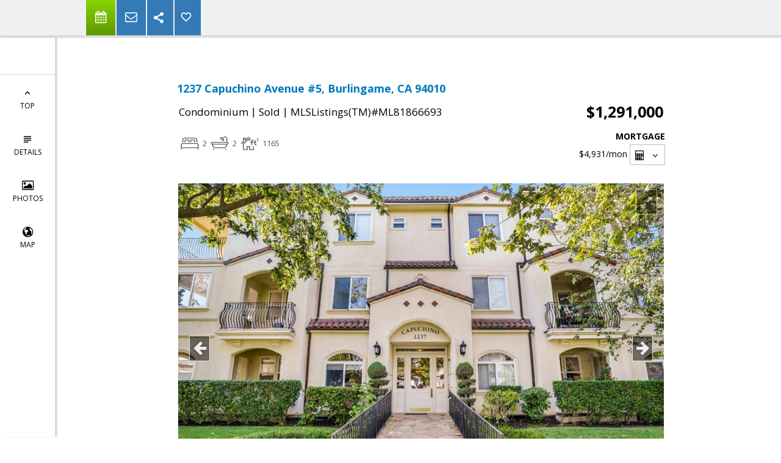

--- FILE ---
content_type: text/html; charset=utf-8
request_url: https://www.google.com/recaptcha/api2/anchor?ar=1&k=6LcGuSAUAAAAAMb457bWlGuEZ6IUGB1SNkLgHvC3&co=aHR0cHM6Ly9jaHJpc3RpbmVzdGVlbC5jb206NDQz&hl=en&v=N67nZn4AqZkNcbeMu4prBgzg&size=normal&anchor-ms=20000&execute-ms=30000&cb=irgzv0xzft92
body_size: 49718
content:
<!DOCTYPE HTML><html dir="ltr" lang="en"><head><meta http-equiv="Content-Type" content="text/html; charset=UTF-8">
<meta http-equiv="X-UA-Compatible" content="IE=edge">
<title>reCAPTCHA</title>
<style type="text/css">
/* cyrillic-ext */
@font-face {
  font-family: 'Roboto';
  font-style: normal;
  font-weight: 400;
  font-stretch: 100%;
  src: url(//fonts.gstatic.com/s/roboto/v48/KFO7CnqEu92Fr1ME7kSn66aGLdTylUAMa3GUBHMdazTgWw.woff2) format('woff2');
  unicode-range: U+0460-052F, U+1C80-1C8A, U+20B4, U+2DE0-2DFF, U+A640-A69F, U+FE2E-FE2F;
}
/* cyrillic */
@font-face {
  font-family: 'Roboto';
  font-style: normal;
  font-weight: 400;
  font-stretch: 100%;
  src: url(//fonts.gstatic.com/s/roboto/v48/KFO7CnqEu92Fr1ME7kSn66aGLdTylUAMa3iUBHMdazTgWw.woff2) format('woff2');
  unicode-range: U+0301, U+0400-045F, U+0490-0491, U+04B0-04B1, U+2116;
}
/* greek-ext */
@font-face {
  font-family: 'Roboto';
  font-style: normal;
  font-weight: 400;
  font-stretch: 100%;
  src: url(//fonts.gstatic.com/s/roboto/v48/KFO7CnqEu92Fr1ME7kSn66aGLdTylUAMa3CUBHMdazTgWw.woff2) format('woff2');
  unicode-range: U+1F00-1FFF;
}
/* greek */
@font-face {
  font-family: 'Roboto';
  font-style: normal;
  font-weight: 400;
  font-stretch: 100%;
  src: url(//fonts.gstatic.com/s/roboto/v48/KFO7CnqEu92Fr1ME7kSn66aGLdTylUAMa3-UBHMdazTgWw.woff2) format('woff2');
  unicode-range: U+0370-0377, U+037A-037F, U+0384-038A, U+038C, U+038E-03A1, U+03A3-03FF;
}
/* math */
@font-face {
  font-family: 'Roboto';
  font-style: normal;
  font-weight: 400;
  font-stretch: 100%;
  src: url(//fonts.gstatic.com/s/roboto/v48/KFO7CnqEu92Fr1ME7kSn66aGLdTylUAMawCUBHMdazTgWw.woff2) format('woff2');
  unicode-range: U+0302-0303, U+0305, U+0307-0308, U+0310, U+0312, U+0315, U+031A, U+0326-0327, U+032C, U+032F-0330, U+0332-0333, U+0338, U+033A, U+0346, U+034D, U+0391-03A1, U+03A3-03A9, U+03B1-03C9, U+03D1, U+03D5-03D6, U+03F0-03F1, U+03F4-03F5, U+2016-2017, U+2034-2038, U+203C, U+2040, U+2043, U+2047, U+2050, U+2057, U+205F, U+2070-2071, U+2074-208E, U+2090-209C, U+20D0-20DC, U+20E1, U+20E5-20EF, U+2100-2112, U+2114-2115, U+2117-2121, U+2123-214F, U+2190, U+2192, U+2194-21AE, U+21B0-21E5, U+21F1-21F2, U+21F4-2211, U+2213-2214, U+2216-22FF, U+2308-230B, U+2310, U+2319, U+231C-2321, U+2336-237A, U+237C, U+2395, U+239B-23B7, U+23D0, U+23DC-23E1, U+2474-2475, U+25AF, U+25B3, U+25B7, U+25BD, U+25C1, U+25CA, U+25CC, U+25FB, U+266D-266F, U+27C0-27FF, U+2900-2AFF, U+2B0E-2B11, U+2B30-2B4C, U+2BFE, U+3030, U+FF5B, U+FF5D, U+1D400-1D7FF, U+1EE00-1EEFF;
}
/* symbols */
@font-face {
  font-family: 'Roboto';
  font-style: normal;
  font-weight: 400;
  font-stretch: 100%;
  src: url(//fonts.gstatic.com/s/roboto/v48/KFO7CnqEu92Fr1ME7kSn66aGLdTylUAMaxKUBHMdazTgWw.woff2) format('woff2');
  unicode-range: U+0001-000C, U+000E-001F, U+007F-009F, U+20DD-20E0, U+20E2-20E4, U+2150-218F, U+2190, U+2192, U+2194-2199, U+21AF, U+21E6-21F0, U+21F3, U+2218-2219, U+2299, U+22C4-22C6, U+2300-243F, U+2440-244A, U+2460-24FF, U+25A0-27BF, U+2800-28FF, U+2921-2922, U+2981, U+29BF, U+29EB, U+2B00-2BFF, U+4DC0-4DFF, U+FFF9-FFFB, U+10140-1018E, U+10190-1019C, U+101A0, U+101D0-101FD, U+102E0-102FB, U+10E60-10E7E, U+1D2C0-1D2D3, U+1D2E0-1D37F, U+1F000-1F0FF, U+1F100-1F1AD, U+1F1E6-1F1FF, U+1F30D-1F30F, U+1F315, U+1F31C, U+1F31E, U+1F320-1F32C, U+1F336, U+1F378, U+1F37D, U+1F382, U+1F393-1F39F, U+1F3A7-1F3A8, U+1F3AC-1F3AF, U+1F3C2, U+1F3C4-1F3C6, U+1F3CA-1F3CE, U+1F3D4-1F3E0, U+1F3ED, U+1F3F1-1F3F3, U+1F3F5-1F3F7, U+1F408, U+1F415, U+1F41F, U+1F426, U+1F43F, U+1F441-1F442, U+1F444, U+1F446-1F449, U+1F44C-1F44E, U+1F453, U+1F46A, U+1F47D, U+1F4A3, U+1F4B0, U+1F4B3, U+1F4B9, U+1F4BB, U+1F4BF, U+1F4C8-1F4CB, U+1F4D6, U+1F4DA, U+1F4DF, U+1F4E3-1F4E6, U+1F4EA-1F4ED, U+1F4F7, U+1F4F9-1F4FB, U+1F4FD-1F4FE, U+1F503, U+1F507-1F50B, U+1F50D, U+1F512-1F513, U+1F53E-1F54A, U+1F54F-1F5FA, U+1F610, U+1F650-1F67F, U+1F687, U+1F68D, U+1F691, U+1F694, U+1F698, U+1F6AD, U+1F6B2, U+1F6B9-1F6BA, U+1F6BC, U+1F6C6-1F6CF, U+1F6D3-1F6D7, U+1F6E0-1F6EA, U+1F6F0-1F6F3, U+1F6F7-1F6FC, U+1F700-1F7FF, U+1F800-1F80B, U+1F810-1F847, U+1F850-1F859, U+1F860-1F887, U+1F890-1F8AD, U+1F8B0-1F8BB, U+1F8C0-1F8C1, U+1F900-1F90B, U+1F93B, U+1F946, U+1F984, U+1F996, U+1F9E9, U+1FA00-1FA6F, U+1FA70-1FA7C, U+1FA80-1FA89, U+1FA8F-1FAC6, U+1FACE-1FADC, U+1FADF-1FAE9, U+1FAF0-1FAF8, U+1FB00-1FBFF;
}
/* vietnamese */
@font-face {
  font-family: 'Roboto';
  font-style: normal;
  font-weight: 400;
  font-stretch: 100%;
  src: url(//fonts.gstatic.com/s/roboto/v48/KFO7CnqEu92Fr1ME7kSn66aGLdTylUAMa3OUBHMdazTgWw.woff2) format('woff2');
  unicode-range: U+0102-0103, U+0110-0111, U+0128-0129, U+0168-0169, U+01A0-01A1, U+01AF-01B0, U+0300-0301, U+0303-0304, U+0308-0309, U+0323, U+0329, U+1EA0-1EF9, U+20AB;
}
/* latin-ext */
@font-face {
  font-family: 'Roboto';
  font-style: normal;
  font-weight: 400;
  font-stretch: 100%;
  src: url(//fonts.gstatic.com/s/roboto/v48/KFO7CnqEu92Fr1ME7kSn66aGLdTylUAMa3KUBHMdazTgWw.woff2) format('woff2');
  unicode-range: U+0100-02BA, U+02BD-02C5, U+02C7-02CC, U+02CE-02D7, U+02DD-02FF, U+0304, U+0308, U+0329, U+1D00-1DBF, U+1E00-1E9F, U+1EF2-1EFF, U+2020, U+20A0-20AB, U+20AD-20C0, U+2113, U+2C60-2C7F, U+A720-A7FF;
}
/* latin */
@font-face {
  font-family: 'Roboto';
  font-style: normal;
  font-weight: 400;
  font-stretch: 100%;
  src: url(//fonts.gstatic.com/s/roboto/v48/KFO7CnqEu92Fr1ME7kSn66aGLdTylUAMa3yUBHMdazQ.woff2) format('woff2');
  unicode-range: U+0000-00FF, U+0131, U+0152-0153, U+02BB-02BC, U+02C6, U+02DA, U+02DC, U+0304, U+0308, U+0329, U+2000-206F, U+20AC, U+2122, U+2191, U+2193, U+2212, U+2215, U+FEFF, U+FFFD;
}
/* cyrillic-ext */
@font-face {
  font-family: 'Roboto';
  font-style: normal;
  font-weight: 500;
  font-stretch: 100%;
  src: url(//fonts.gstatic.com/s/roboto/v48/KFO7CnqEu92Fr1ME7kSn66aGLdTylUAMa3GUBHMdazTgWw.woff2) format('woff2');
  unicode-range: U+0460-052F, U+1C80-1C8A, U+20B4, U+2DE0-2DFF, U+A640-A69F, U+FE2E-FE2F;
}
/* cyrillic */
@font-face {
  font-family: 'Roboto';
  font-style: normal;
  font-weight: 500;
  font-stretch: 100%;
  src: url(//fonts.gstatic.com/s/roboto/v48/KFO7CnqEu92Fr1ME7kSn66aGLdTylUAMa3iUBHMdazTgWw.woff2) format('woff2');
  unicode-range: U+0301, U+0400-045F, U+0490-0491, U+04B0-04B1, U+2116;
}
/* greek-ext */
@font-face {
  font-family: 'Roboto';
  font-style: normal;
  font-weight: 500;
  font-stretch: 100%;
  src: url(//fonts.gstatic.com/s/roboto/v48/KFO7CnqEu92Fr1ME7kSn66aGLdTylUAMa3CUBHMdazTgWw.woff2) format('woff2');
  unicode-range: U+1F00-1FFF;
}
/* greek */
@font-face {
  font-family: 'Roboto';
  font-style: normal;
  font-weight: 500;
  font-stretch: 100%;
  src: url(//fonts.gstatic.com/s/roboto/v48/KFO7CnqEu92Fr1ME7kSn66aGLdTylUAMa3-UBHMdazTgWw.woff2) format('woff2');
  unicode-range: U+0370-0377, U+037A-037F, U+0384-038A, U+038C, U+038E-03A1, U+03A3-03FF;
}
/* math */
@font-face {
  font-family: 'Roboto';
  font-style: normal;
  font-weight: 500;
  font-stretch: 100%;
  src: url(//fonts.gstatic.com/s/roboto/v48/KFO7CnqEu92Fr1ME7kSn66aGLdTylUAMawCUBHMdazTgWw.woff2) format('woff2');
  unicode-range: U+0302-0303, U+0305, U+0307-0308, U+0310, U+0312, U+0315, U+031A, U+0326-0327, U+032C, U+032F-0330, U+0332-0333, U+0338, U+033A, U+0346, U+034D, U+0391-03A1, U+03A3-03A9, U+03B1-03C9, U+03D1, U+03D5-03D6, U+03F0-03F1, U+03F4-03F5, U+2016-2017, U+2034-2038, U+203C, U+2040, U+2043, U+2047, U+2050, U+2057, U+205F, U+2070-2071, U+2074-208E, U+2090-209C, U+20D0-20DC, U+20E1, U+20E5-20EF, U+2100-2112, U+2114-2115, U+2117-2121, U+2123-214F, U+2190, U+2192, U+2194-21AE, U+21B0-21E5, U+21F1-21F2, U+21F4-2211, U+2213-2214, U+2216-22FF, U+2308-230B, U+2310, U+2319, U+231C-2321, U+2336-237A, U+237C, U+2395, U+239B-23B7, U+23D0, U+23DC-23E1, U+2474-2475, U+25AF, U+25B3, U+25B7, U+25BD, U+25C1, U+25CA, U+25CC, U+25FB, U+266D-266F, U+27C0-27FF, U+2900-2AFF, U+2B0E-2B11, U+2B30-2B4C, U+2BFE, U+3030, U+FF5B, U+FF5D, U+1D400-1D7FF, U+1EE00-1EEFF;
}
/* symbols */
@font-face {
  font-family: 'Roboto';
  font-style: normal;
  font-weight: 500;
  font-stretch: 100%;
  src: url(//fonts.gstatic.com/s/roboto/v48/KFO7CnqEu92Fr1ME7kSn66aGLdTylUAMaxKUBHMdazTgWw.woff2) format('woff2');
  unicode-range: U+0001-000C, U+000E-001F, U+007F-009F, U+20DD-20E0, U+20E2-20E4, U+2150-218F, U+2190, U+2192, U+2194-2199, U+21AF, U+21E6-21F0, U+21F3, U+2218-2219, U+2299, U+22C4-22C6, U+2300-243F, U+2440-244A, U+2460-24FF, U+25A0-27BF, U+2800-28FF, U+2921-2922, U+2981, U+29BF, U+29EB, U+2B00-2BFF, U+4DC0-4DFF, U+FFF9-FFFB, U+10140-1018E, U+10190-1019C, U+101A0, U+101D0-101FD, U+102E0-102FB, U+10E60-10E7E, U+1D2C0-1D2D3, U+1D2E0-1D37F, U+1F000-1F0FF, U+1F100-1F1AD, U+1F1E6-1F1FF, U+1F30D-1F30F, U+1F315, U+1F31C, U+1F31E, U+1F320-1F32C, U+1F336, U+1F378, U+1F37D, U+1F382, U+1F393-1F39F, U+1F3A7-1F3A8, U+1F3AC-1F3AF, U+1F3C2, U+1F3C4-1F3C6, U+1F3CA-1F3CE, U+1F3D4-1F3E0, U+1F3ED, U+1F3F1-1F3F3, U+1F3F5-1F3F7, U+1F408, U+1F415, U+1F41F, U+1F426, U+1F43F, U+1F441-1F442, U+1F444, U+1F446-1F449, U+1F44C-1F44E, U+1F453, U+1F46A, U+1F47D, U+1F4A3, U+1F4B0, U+1F4B3, U+1F4B9, U+1F4BB, U+1F4BF, U+1F4C8-1F4CB, U+1F4D6, U+1F4DA, U+1F4DF, U+1F4E3-1F4E6, U+1F4EA-1F4ED, U+1F4F7, U+1F4F9-1F4FB, U+1F4FD-1F4FE, U+1F503, U+1F507-1F50B, U+1F50D, U+1F512-1F513, U+1F53E-1F54A, U+1F54F-1F5FA, U+1F610, U+1F650-1F67F, U+1F687, U+1F68D, U+1F691, U+1F694, U+1F698, U+1F6AD, U+1F6B2, U+1F6B9-1F6BA, U+1F6BC, U+1F6C6-1F6CF, U+1F6D3-1F6D7, U+1F6E0-1F6EA, U+1F6F0-1F6F3, U+1F6F7-1F6FC, U+1F700-1F7FF, U+1F800-1F80B, U+1F810-1F847, U+1F850-1F859, U+1F860-1F887, U+1F890-1F8AD, U+1F8B0-1F8BB, U+1F8C0-1F8C1, U+1F900-1F90B, U+1F93B, U+1F946, U+1F984, U+1F996, U+1F9E9, U+1FA00-1FA6F, U+1FA70-1FA7C, U+1FA80-1FA89, U+1FA8F-1FAC6, U+1FACE-1FADC, U+1FADF-1FAE9, U+1FAF0-1FAF8, U+1FB00-1FBFF;
}
/* vietnamese */
@font-face {
  font-family: 'Roboto';
  font-style: normal;
  font-weight: 500;
  font-stretch: 100%;
  src: url(//fonts.gstatic.com/s/roboto/v48/KFO7CnqEu92Fr1ME7kSn66aGLdTylUAMa3OUBHMdazTgWw.woff2) format('woff2');
  unicode-range: U+0102-0103, U+0110-0111, U+0128-0129, U+0168-0169, U+01A0-01A1, U+01AF-01B0, U+0300-0301, U+0303-0304, U+0308-0309, U+0323, U+0329, U+1EA0-1EF9, U+20AB;
}
/* latin-ext */
@font-face {
  font-family: 'Roboto';
  font-style: normal;
  font-weight: 500;
  font-stretch: 100%;
  src: url(//fonts.gstatic.com/s/roboto/v48/KFO7CnqEu92Fr1ME7kSn66aGLdTylUAMa3KUBHMdazTgWw.woff2) format('woff2');
  unicode-range: U+0100-02BA, U+02BD-02C5, U+02C7-02CC, U+02CE-02D7, U+02DD-02FF, U+0304, U+0308, U+0329, U+1D00-1DBF, U+1E00-1E9F, U+1EF2-1EFF, U+2020, U+20A0-20AB, U+20AD-20C0, U+2113, U+2C60-2C7F, U+A720-A7FF;
}
/* latin */
@font-face {
  font-family: 'Roboto';
  font-style: normal;
  font-weight: 500;
  font-stretch: 100%;
  src: url(//fonts.gstatic.com/s/roboto/v48/KFO7CnqEu92Fr1ME7kSn66aGLdTylUAMa3yUBHMdazQ.woff2) format('woff2');
  unicode-range: U+0000-00FF, U+0131, U+0152-0153, U+02BB-02BC, U+02C6, U+02DA, U+02DC, U+0304, U+0308, U+0329, U+2000-206F, U+20AC, U+2122, U+2191, U+2193, U+2212, U+2215, U+FEFF, U+FFFD;
}
/* cyrillic-ext */
@font-face {
  font-family: 'Roboto';
  font-style: normal;
  font-weight: 900;
  font-stretch: 100%;
  src: url(//fonts.gstatic.com/s/roboto/v48/KFO7CnqEu92Fr1ME7kSn66aGLdTylUAMa3GUBHMdazTgWw.woff2) format('woff2');
  unicode-range: U+0460-052F, U+1C80-1C8A, U+20B4, U+2DE0-2DFF, U+A640-A69F, U+FE2E-FE2F;
}
/* cyrillic */
@font-face {
  font-family: 'Roboto';
  font-style: normal;
  font-weight: 900;
  font-stretch: 100%;
  src: url(//fonts.gstatic.com/s/roboto/v48/KFO7CnqEu92Fr1ME7kSn66aGLdTylUAMa3iUBHMdazTgWw.woff2) format('woff2');
  unicode-range: U+0301, U+0400-045F, U+0490-0491, U+04B0-04B1, U+2116;
}
/* greek-ext */
@font-face {
  font-family: 'Roboto';
  font-style: normal;
  font-weight: 900;
  font-stretch: 100%;
  src: url(//fonts.gstatic.com/s/roboto/v48/KFO7CnqEu92Fr1ME7kSn66aGLdTylUAMa3CUBHMdazTgWw.woff2) format('woff2');
  unicode-range: U+1F00-1FFF;
}
/* greek */
@font-face {
  font-family: 'Roboto';
  font-style: normal;
  font-weight: 900;
  font-stretch: 100%;
  src: url(//fonts.gstatic.com/s/roboto/v48/KFO7CnqEu92Fr1ME7kSn66aGLdTylUAMa3-UBHMdazTgWw.woff2) format('woff2');
  unicode-range: U+0370-0377, U+037A-037F, U+0384-038A, U+038C, U+038E-03A1, U+03A3-03FF;
}
/* math */
@font-face {
  font-family: 'Roboto';
  font-style: normal;
  font-weight: 900;
  font-stretch: 100%;
  src: url(//fonts.gstatic.com/s/roboto/v48/KFO7CnqEu92Fr1ME7kSn66aGLdTylUAMawCUBHMdazTgWw.woff2) format('woff2');
  unicode-range: U+0302-0303, U+0305, U+0307-0308, U+0310, U+0312, U+0315, U+031A, U+0326-0327, U+032C, U+032F-0330, U+0332-0333, U+0338, U+033A, U+0346, U+034D, U+0391-03A1, U+03A3-03A9, U+03B1-03C9, U+03D1, U+03D5-03D6, U+03F0-03F1, U+03F4-03F5, U+2016-2017, U+2034-2038, U+203C, U+2040, U+2043, U+2047, U+2050, U+2057, U+205F, U+2070-2071, U+2074-208E, U+2090-209C, U+20D0-20DC, U+20E1, U+20E5-20EF, U+2100-2112, U+2114-2115, U+2117-2121, U+2123-214F, U+2190, U+2192, U+2194-21AE, U+21B0-21E5, U+21F1-21F2, U+21F4-2211, U+2213-2214, U+2216-22FF, U+2308-230B, U+2310, U+2319, U+231C-2321, U+2336-237A, U+237C, U+2395, U+239B-23B7, U+23D0, U+23DC-23E1, U+2474-2475, U+25AF, U+25B3, U+25B7, U+25BD, U+25C1, U+25CA, U+25CC, U+25FB, U+266D-266F, U+27C0-27FF, U+2900-2AFF, U+2B0E-2B11, U+2B30-2B4C, U+2BFE, U+3030, U+FF5B, U+FF5D, U+1D400-1D7FF, U+1EE00-1EEFF;
}
/* symbols */
@font-face {
  font-family: 'Roboto';
  font-style: normal;
  font-weight: 900;
  font-stretch: 100%;
  src: url(//fonts.gstatic.com/s/roboto/v48/KFO7CnqEu92Fr1ME7kSn66aGLdTylUAMaxKUBHMdazTgWw.woff2) format('woff2');
  unicode-range: U+0001-000C, U+000E-001F, U+007F-009F, U+20DD-20E0, U+20E2-20E4, U+2150-218F, U+2190, U+2192, U+2194-2199, U+21AF, U+21E6-21F0, U+21F3, U+2218-2219, U+2299, U+22C4-22C6, U+2300-243F, U+2440-244A, U+2460-24FF, U+25A0-27BF, U+2800-28FF, U+2921-2922, U+2981, U+29BF, U+29EB, U+2B00-2BFF, U+4DC0-4DFF, U+FFF9-FFFB, U+10140-1018E, U+10190-1019C, U+101A0, U+101D0-101FD, U+102E0-102FB, U+10E60-10E7E, U+1D2C0-1D2D3, U+1D2E0-1D37F, U+1F000-1F0FF, U+1F100-1F1AD, U+1F1E6-1F1FF, U+1F30D-1F30F, U+1F315, U+1F31C, U+1F31E, U+1F320-1F32C, U+1F336, U+1F378, U+1F37D, U+1F382, U+1F393-1F39F, U+1F3A7-1F3A8, U+1F3AC-1F3AF, U+1F3C2, U+1F3C4-1F3C6, U+1F3CA-1F3CE, U+1F3D4-1F3E0, U+1F3ED, U+1F3F1-1F3F3, U+1F3F5-1F3F7, U+1F408, U+1F415, U+1F41F, U+1F426, U+1F43F, U+1F441-1F442, U+1F444, U+1F446-1F449, U+1F44C-1F44E, U+1F453, U+1F46A, U+1F47D, U+1F4A3, U+1F4B0, U+1F4B3, U+1F4B9, U+1F4BB, U+1F4BF, U+1F4C8-1F4CB, U+1F4D6, U+1F4DA, U+1F4DF, U+1F4E3-1F4E6, U+1F4EA-1F4ED, U+1F4F7, U+1F4F9-1F4FB, U+1F4FD-1F4FE, U+1F503, U+1F507-1F50B, U+1F50D, U+1F512-1F513, U+1F53E-1F54A, U+1F54F-1F5FA, U+1F610, U+1F650-1F67F, U+1F687, U+1F68D, U+1F691, U+1F694, U+1F698, U+1F6AD, U+1F6B2, U+1F6B9-1F6BA, U+1F6BC, U+1F6C6-1F6CF, U+1F6D3-1F6D7, U+1F6E0-1F6EA, U+1F6F0-1F6F3, U+1F6F7-1F6FC, U+1F700-1F7FF, U+1F800-1F80B, U+1F810-1F847, U+1F850-1F859, U+1F860-1F887, U+1F890-1F8AD, U+1F8B0-1F8BB, U+1F8C0-1F8C1, U+1F900-1F90B, U+1F93B, U+1F946, U+1F984, U+1F996, U+1F9E9, U+1FA00-1FA6F, U+1FA70-1FA7C, U+1FA80-1FA89, U+1FA8F-1FAC6, U+1FACE-1FADC, U+1FADF-1FAE9, U+1FAF0-1FAF8, U+1FB00-1FBFF;
}
/* vietnamese */
@font-face {
  font-family: 'Roboto';
  font-style: normal;
  font-weight: 900;
  font-stretch: 100%;
  src: url(//fonts.gstatic.com/s/roboto/v48/KFO7CnqEu92Fr1ME7kSn66aGLdTylUAMa3OUBHMdazTgWw.woff2) format('woff2');
  unicode-range: U+0102-0103, U+0110-0111, U+0128-0129, U+0168-0169, U+01A0-01A1, U+01AF-01B0, U+0300-0301, U+0303-0304, U+0308-0309, U+0323, U+0329, U+1EA0-1EF9, U+20AB;
}
/* latin-ext */
@font-face {
  font-family: 'Roboto';
  font-style: normal;
  font-weight: 900;
  font-stretch: 100%;
  src: url(//fonts.gstatic.com/s/roboto/v48/KFO7CnqEu92Fr1ME7kSn66aGLdTylUAMa3KUBHMdazTgWw.woff2) format('woff2');
  unicode-range: U+0100-02BA, U+02BD-02C5, U+02C7-02CC, U+02CE-02D7, U+02DD-02FF, U+0304, U+0308, U+0329, U+1D00-1DBF, U+1E00-1E9F, U+1EF2-1EFF, U+2020, U+20A0-20AB, U+20AD-20C0, U+2113, U+2C60-2C7F, U+A720-A7FF;
}
/* latin */
@font-face {
  font-family: 'Roboto';
  font-style: normal;
  font-weight: 900;
  font-stretch: 100%;
  src: url(//fonts.gstatic.com/s/roboto/v48/KFO7CnqEu92Fr1ME7kSn66aGLdTylUAMa3yUBHMdazQ.woff2) format('woff2');
  unicode-range: U+0000-00FF, U+0131, U+0152-0153, U+02BB-02BC, U+02C6, U+02DA, U+02DC, U+0304, U+0308, U+0329, U+2000-206F, U+20AC, U+2122, U+2191, U+2193, U+2212, U+2215, U+FEFF, U+FFFD;
}

</style>
<link rel="stylesheet" type="text/css" href="https://www.gstatic.com/recaptcha/releases/N67nZn4AqZkNcbeMu4prBgzg/styles__ltr.css">
<script nonce="XsNytATj8PkSVLqgnPo37A" type="text/javascript">window['__recaptcha_api'] = 'https://www.google.com/recaptcha/api2/';</script>
<script type="text/javascript" src="https://www.gstatic.com/recaptcha/releases/N67nZn4AqZkNcbeMu4prBgzg/recaptcha__en.js" nonce="XsNytATj8PkSVLqgnPo37A">
      
    </script></head>
<body><div id="rc-anchor-alert" class="rc-anchor-alert"></div>
<input type="hidden" id="recaptcha-token" value="[base64]">
<script type="text/javascript" nonce="XsNytATj8PkSVLqgnPo37A">
      recaptcha.anchor.Main.init("[\x22ainput\x22,[\x22bgdata\x22,\x22\x22,\[base64]/[base64]/[base64]/[base64]/[base64]/[base64]/KGcoTywyNTMsTy5PKSxVRyhPLEMpKTpnKE8sMjUzLEMpLE8pKSxsKSksTykpfSxieT1mdW5jdGlvbihDLE8sdSxsKXtmb3IobD0odT1SKEMpLDApO08+MDtPLS0pbD1sPDw4fFooQyk7ZyhDLHUsbCl9LFVHPWZ1bmN0aW9uKEMsTyl7Qy5pLmxlbmd0aD4xMDQ/[base64]/[base64]/[base64]/[base64]/[base64]/[base64]/[base64]\\u003d\x22,\[base64]\\u003d\x22,\x22w43Cky5PwoHDqSfCmMOiasKQw5vCmQtcw45BHMOYw4VGKVXCqXRXc8OGwrHDpsOMw5zCpAJqwqgENTXDqTXCjnTDlsOxYhs9w47DqMOkw6/DgsKhwovCgcOROwzCrMKww6XDqnY7wqvClXHDtcO8ZcKXwozCnMK0dxbDi13CqcKwNMKowqzCgk5mw7LCtcOow717PMKjAU/[base64]/DpEgOR8KzQQnCusOZNE5yFlfDt8Oawp3CqRQEYMOkw6TCpzR6FVnDqDLDlX8ewoF3IsKlw73Cm8KbChsWw4LClwzCkBNywrs/w5LCvkwObj0mwqLCkMKRAMKcAhrCt0rDnsKFwpzDqG56Y8KgZUrDnBrCucOCwox+SDzCmcKHYzw8HwTDoMO6wpxnw7/[base64]/AF3Dth/CgsKZZhrDjcOFwrjCrQMZQMOuTsOXw7AjRMO+w6/CpDUxw57ClsOjFCPDvSHCk8KTw4XDmyrDlkUHV8KKOCvDnWDCusOqw7EabcK+fQU2dMK1w7PClxXDucKCCMOXw5PDrcKPwo0dQj/CjmjDoS46w7BFwr7Dv8Kgw73CtcK/w5bDuAh4QsKqd206cErDn1A4wpXDs0XCsELCuMOUwrRiw4s8LMKWWsO+XMKsw5NnXB7Dn8KAw5VbZMO+RxDCvMKcwrrDsMOXRw7CtgA6cMKrw6/Cs0PCr3nCriXCosKhH8O+w5t0DMOAeAMwLsOHw4vDncKYwpZZRWHDlMOdw7PCo27DsB3DkFcGKcOgRcO4wp7CpsOGwrrDjDPDuMK/VcK6AE/Du8KEwoVzQXzDkBHDqMKNbi92w55dw55Hw5NAw6HCgcOqcMOKw63DosO9ZCgpwq8Yw5UFY8OnB29rwqF8wqPCtcO+RBhWHMO3wq3Cp8OiwoTCnh4aFsOaBcKKXx8xaU/CmFg/w7PDtcO/woDCqMKCw4LDpcKkwqU7wrbDrAoiwq8yCRZ6bcK/w4XDpRjCmAjCkz9/[base64]/[base64]/wpjDpgPDt8K/[base64]/CpcK0wrB5w7kMWVbCmSHDpMOWw6PDjcO6MT1efWgjDFfCh2fCkD/ClihSworCrkXCvy3DmsK6w50HwpQiFGRfHMOYw7XDrzcVwo3ChAhMwrPCsWMkw4BMw7lNw6wmwpLCh8OcZMOGwpFCe1Jkw5fDjlrCrsKpUlptwo/Cpy4fQMKYDgxjOBQYGMOvwpDDmsOVVcKmwpPDqw/DpSnChBABw7rCnQDDrzTDicOeWlgNwpbDiTHDvxnCnMKtZBkxVcKVw7x7PD3DqsKCw67Cg8Ksd8OjwrYkQCgadQDCjQ7CvsOAO8K/f0bCskRqXsKswrpSw4VRwo7ClcOvwrrCoMKSL8OLSC/DlcO8wo7CnWFvwp0maMKCw5xpcsOQHXbDhHjCkiYjDcKTSlDDj8KYwo/CiSzDkSrCgcKvbVJrwr/CthnCqHzChy9wAcKqSMOYNmjDgcKqwpTDpMK6TwTCt3sULsOvLcOnwqFQw5jCh8OUGsKtw4rCuAnChC3Cv0MsdMKPeyMMw5XCsz9kZMOQwoPCpk3DmBkUwoBUwq0RGGfCkGLDnwvDvgPDnXTDnx/CgcOUwrQ/[base64]/Dk8OIw7/DlAdqwq5PwqJ9KsOwEFMLYDYqw4Z9wqDDrzMgT8OES8K4XcOOw43Ch8O5BVvChsOVUcKQRsK2wpk/[base64]/[base64]/CicKZwrPCnsKIwrTDly7CgsKmfgLDnsKlworDjsKiw7jDicOEOC/[base64]/wrBHwpLCmAgYwrlvw4PDkVJmw7nCsWkBwqrCsUl6AMO5wo5Ww4fDl0jCpEkowoDCqcK/wq3Cg8KKw6sHPlVYAVjDtxUKdcKFTCHDtcKZcjcqSMOrwqYDKRk7e8OYwp3DsgTDnsKwTsORUMOfJ8Kww7JyfDsSayJxVgNpwqvDjx41ET9cwr8yw54Xwp3DjB97EzwVBT/[base64]/Cr24achRfw4fDjQDCggwLej9ZLRcgwqLDsDV8FFNld8KkwroHw6LCicOkRMOhwr9fKcKzCsKGQ1Fzw7PDjwzDtcKZwrTCqVvDil/[base64]/Dhlgrw4nDh8O8HQoawpvDrznDo8OVH8K0w7Ivwpclw4w7T8O3MMKYw7TDl8OPHwhfwo/Dp8Kaw7sLUMOjw6XCkxvCgMOzw4wpw6TDtcK+wq3Cn8Kiw63DksKXw5VQw57Dk8OOd3sGdMOlwpvDlsOow4QpBTs3wodjQkTCjA/Dp8OWw47CqsKTW8K5Zg3DhmkLwrclwq58wpvCgxLDhMOUTR3DrUrDgcKEwpHDr0XDvH/CqcKrwrofNVPDqW1ow6tMwrV0woZEFMO8Uhpuw5PDn8OTw53Crn/ClSTCljrCk0rDqjJHdcOwHkd0L8KtwrDDrxJmw7bCoBXCtsKRBsKlckDDh8KIwr/[base64]/CtcKjwqUPWjLDmUsnw6PCs8KhXSJxw5t5w59cw7bCuMKjw4bDn8OyaxdzwpIyw7hZRTPDusKqwqx2w7tWw7V8NgfDiMKWcyE+JGzDq8K3PcK7wqjClcO3bsOlw7EkO8KFw7wTwqXCp8KxVmJhwoIuw5Fdwr0/w43Dg8K1c8KWwo9EeyLCpk8Fw4ozWQcdwq8Lw4fDtsOBwp7DhcKBwqYrwrFTVnHCvMKPwpfDmknCtsOZNcKow4vClcKvV8K9MMOqf3fDtMKxFynDu8KBF8OzUEnCkcOHaMOEw691UcOZw7jCsy9Uwrc7RWsUwoXCqk3CjMOGwrnCmcOROTldw4LDhcOLwq/[base64]/CscKwXR/DocKAMcK8w7k4b8KoOB7ClMKSawQfBcKyMCVtw41NbsKiZA3DvsKswq3CvjNkXcK3ey8kwocdw7/Dl8OABsKIA8O3w4QLw4/Dq8Klw7/CpmZEHsO7woJiwrPDsBsEw77DkRrCmsKfwpkcwrfDmgjDrR1ew5kwaMKXw6/Ck2/[base64]/[base64]/[base64]/CtMKVw7U5G3pNwr/CmgPCk8ONwpsFesOocsK6wrHCskTCqcOlw5puwrEwXMKsw6AYEMKRwoTCicOmw5HCqGTChsKXwoxyw7AXwplPJ8OIw654w67CjD54X3PDnMOtwoU6JzRCw5DDrAHDh8O9w5kIwqPDoBvDplxHW3fDsW/Dklp1Gk7Dmg3CkMK/wozDn8KpwqcMHcOHZMOPw5TClwjCqE/CmDHDrBfDqFfCsMOzw6FNwrdywq5SQSfCqsOkwr/DuMKCw4vCkGXDu8Kxw5JhHRAQwrYmw5sdZx/CpsKHw7duw4tnNUfDu8O5PMKmeGJ6wrZvZxDDgsKDwpjCvcKdRF7DgjTCgMOwJ8KeB8Kqw6TCuMK/Ox50wofCrsK5JMK9OmjDuUDCmcKMw4dUDTDDpS3CscKvwpvDsVp6M8OXw6gqw5wAwpQjaiZNClQ+w6DDrRcmJsKnwohJwqFIwrfCkMKEw7rCtlk/wo5PwrB5dGpbwr5SwoYywrPDrQ1Ow7TCgsOcw5dGfcOwWcOJwqwawpzCghrDisOFw73Dp8Krw64Fe8OEw7goWMOhwoXDh8KhwrFFfMKdwq5cwqPCqQ/DusKewqJJIsKmY1tnwpfCn8KmL8K5bl9Wf8OvwoxGf8KjYsKqw6gXDBkWYMO9A8KXwogjN8O2SMOZw4ZWw4PDvjXDuMOYw7LCsn7DtsOcMk3CvMKlFcKrG8O/w7TDqixJB8KswrDDsMKHMsOMwq8Uw5zCjB45w4YDT8KRwovCkcKtScOtXEzCs0o+VhRgbh3CpRHDlMK7Y1xAwqLDnHssw6HDr8KlwqjCn8OzLxPCliLDh1PDqHRvZ8OCATh8wo7CqMOdUMOTPVsmccKPw4EZw4HDg8KHVsKtZE/[base64]/woPCvcOiK8K0w5opw5vCu3vChsOxH0LCtcOuwqjCtlo2w7BlwoLCunHDpMOMwrALwoh1DxzDoCzClMKFw4UGw5nChcKhwpPCjMKjKjwjwr7DqDBtKEvDvsK3V8OWeMKswp98XsK/YMKxwoUPK3JPGh1QwoXDq3PClXcDK8OZTW7DkcKQfxPDs8KSc8OGw7VVOk3ChRJ/VjnDnWBxwrtVwpnDojcDw4kcLMOvUFcqPsOHw5UHwpNSUzR3BsOpw7EUSMKrI8KEe8O3Q37Ck8OLw5RXw4TDu8O0w7bDosO+TyfDmMKsCMO1CcKdR1vDtTjDvsOIw47Cs8Kxw686wqTCvsO/w5HCu8OsGCg1H8KxwrcXw4DCmSUncH/DnxBUYMO+wpvDrcOIw6xqBsOFJcKBZsKYw77DvQ1oJcKBw7jDtkrCgMOvXDxzwoHDhR52QsOnf0HDr8K+w4Q6wpR6wpvDnQYXw6/DvsK1w7nDvWxnwqDDj8OfWH1DwofCpcKxUMKAwpdmfUhaw64iwrjDpkQEwpHDmxxzeBTDmQbCqwXDrcKgKMO8w4Q2WgDCrTPDtQ3CqBDDpB8ewpJNwoZtw7rCjT7DuBLCm8OaQV/ConXDi8K2AcOGFihPM07DinR0wqnCgcK6w7jCssOMwqHDpx/[base64]/TiTDpcK0WMO8w4VPDMO5CsKybB3DosOsL20zwofCjsKLWMKnHEvDghXCocKre8K7EMOpdsOrwrYiw6zDjAtWw7s/XMO2w53CmMO5UAxhw4bCgMK6L8ONfx5jwrpBesOGwp8sAMKvEcO7wr0Vw6zCoX8eOMK6NMK4aEbDisOKBMORw6HCt1EgMHBPAUUuGCAzw6HCigp3a8OVw6XDhcOQwonDgsOMecOuwqPDkMOpwprDmQxmUcOXVhnDh8Ozw6YMw67DmMOUO8KgSTzDnkvCtmJrw7/Cp8Kww7ltG0E/[base64]/wqPDq8KCfWV3w5XDhcKpwrVrw6jDl8KkYyLDkMK8dBrCmXRiwpQtHMOwY3Ziw6krwq4FwrLDk2/CixFrw5rDisKaw6tiXsOrwqjDg8KmwpDDuXzCkA9LcRvCvcKiSAEuwqd1wpdZw6/DhRVdJMK1cGETTUbCosKGwrzCrjZswpkmcGMcC2dpw5tKVTkow4ALwqoyc0Fxwo/DksO/[base64]/dy/DjcKXwpQnwpbDnFrCpsOHZsKFP8Kgw6bDtcOFw5Amwr7DoxXDq8Oqw5DDnzPCrMOMcsK/SsOgV0vCj8K6ZMOvGmhyw7BYwr/CgA7DtsO+wr8TwqQuAS5sw6nCoMOnwrzCjsO2woXDiMKKw687wo1AP8KPfsO6w7PCtMKJw5rDlMKKwqo0w7/[base64]/[base64]/CjyfDnsKFJCbDrD/CnMK9wp5iGcOJHcKmP8K2KyLDkMOsVMO+Q8OjaMK5wpPDt8O+UAlfwpjCiMO+MRXCrsKZAsO5E8OXwpg5woNtKsOVwpHDuMOtZ8KrPQbCtnzCksKwwp4zwodew7d1w6TCul/[base64]/Cr8OywqrDi8OlGcKuwrwQwr/DtUHDp8KGfcONVMOFUgzDuxJOw6c8QsOFwonDhFZEwoM+f8K5KTrCqcOtwpESw7bDnzIIw4DDp252w63DsWMmwokkw6w6Jm/DkcK4IcOuw5Yfwq3Ct8KAwqDCqXHCh8KTUsKFwqrDqMK7XMOeworCjmzDoMOiT0PDrlwedMOVwrTCiMKNCU9Qw4pBwpUsND4PZsONw4vDqsKtw6/CqlXClMKGw4xeAGvDv8KNNcOfwpjCqHlIwrjCscObwq0QKcOQwq5wdMKYGyfCqMOmO1vDsE7CkHPDnSHDj8Kcw5gYwrHDr01vDR9ow77DhBPCjBF/[base64]/CugHDpcKnwp/CtMOnwqszw5TDhwVnakpvwodGZsKrZMKfGMOLwqFndijCoXHDlxPDvcKjBmrDh8Kdw7/Chg0Yw6XCscOIPg3CkGVUbcKUYB3DskoWWXoBMMO9D3M3AGnCklHDt2vDnMKDw7HDncOoecOKN1jCssK0ZEALFMKdwoktAyLDtHxiNcK/[base64]/DtzDDs2nCtMKdNRrCngHDqGvDgsKDwobCs14bNFgVXxU1UcKXZsK+w5rCjXnDvHEPw6HCh1kbJ1TChlnDsMOXwqnDh1sOZMK8wqkTwoEwwpHDisOcwqorQcODfiB+wos9w7TCkMKrJCUKNnkEw51vw74ewrzCuUDClcK8wrd/PMKywoHCqnXCsijCqcKofhzCqEJpWG/DucKATnQ6ZxnCosKAdAc9FcKnw51RBsOow5/Coi/Dj2xQw7pQPWokw64cWDnDjSXCoTDDgsOEw6zCugsXOH7ChSM0w7DCs8K3T1lKPWDDpEgJWcKQwrrCn1jCpi/CicO4wqzDmzbCiE/CuMO1woTDl8KYYMORwpwvCEUCV2/Cs1LCkHhew5HDjsO6Xg4WPMOBwofCkl7CsSJCwrfDpHFfTcKED33ChTfCnMK2NcOYKRnCm8O6a8K/LMKnw4LDhDAuQyzDs3w6w79/[base64]/DrsOIwqFAaFlwwr/DoQfDogJqw6XDpyrDpBxkw6fDtSvCtmcNw6XCoRzDnsOwc8OeWMK4w7fDiRfCocOXKcOaTWhuwrXDsWXDmcKJwrPCnMKtXsOOwqnDj2VDC8K/wpfDuMOFccOsw7/CscOnJsKVwo9Ww5dVVWc2c8OTPMKxwqN5wqc1wpkkYTFVYkDCngbDt8KJwoEywq0vwq/Dv2N5JXTCrXICOcOEOUJtVsKCYsKMwoHCucOqw6HDvXUiTcOJw4rCvsKwRRnCo2Upwr7Dl8KLRMOMBhMhw7bCqXw0ZCxawqoNwqtdO8O2McOZAyrDrMOfW0TDtsKKM2jDkMOiLAhtGR8KdMKhwrAsM0hswqQgEwzCrVUrCgl9TGE9UBTDicOowonCqsOqQsO/K0vClhTDmMK/U8OlwpjDryA0cwkFw7zCmMOyUG/CgMKGwo5lDMOmw6E9wqDCkSTCs8OjagZFFCgFScOKRGoNwo7CryPDlC3Cml7CqcKzw53DiX1RTzpEwqLCiGEvwp1zw6MKAsO0Yz/DlcK9d8Orwq5aQ8OUw4vCoMKmcBHClcKBwp1/w5vChcKmEzUmOMOjwoDDoMKQw6kLF2w6HHNow7TCrsOww6LCpsKGbcOwKsOYwrTCncOhSEVqwp5Fw7pEf1BXw7vCiWzCgD8RKsOBw64VD0glw6XCuMObOjzDr2shIg0dSMOvecKewpvClcOww4wbIcO0wobDtMOEwowCIWcFZ8K1wpZpBsKGWE3CvVXCsX0fZ8Omwp/DrVEZM2wGwqTDrnoOwqnCmGgzcCZZLcOGX3Biw6vDr0/CkcKiZcKIwoXCmGlgwo1NWGkHfiPDuMOiw7B+wp7DrcOeH3sTccKnQwDCi2LDl8K1Zlx2J3HCjcKEDwB5XmcXw5s7w77DjjbCkcOLXMO1WmDDmcO8HxDDo8KHBysTw5bCjl3DlcKew6vDgcKowpU+w7fDj8OycgDDkU3DqWEFw5wnwp7CgQdBw4PCnD/CkjRuw7fDvBc0MMOLw5LCuTTDvj1qw7wHw6zCr8KYw7pXFTlcLcKrHsKFO8OQwqF+w6DCksKtw7UaCkU7H8KWQCZYIXIcwoDDlRnCszdUZhE2w5DCmQFZw6bDjClDw6fDux7DtMKOKsKbBU0lwp/Cs8KzwqLDrMOnw6HCpMOCworDmsOQwprDpRXDu2kqwpNcwqrDkhrDpMOtMAohEB92w7EhACtowrdtfcOJMEsLXSjCjcOCw5DCpcK2w7hxw455wpInYUzDkX7CncKEUxlywqRKecOoWMKGwrAXcsK8wpYMw5pjHWl2w6xnw7MBYcO+AT/CvXfCrntEw67Dq8KSwp/CiMOjw4HCjw/CqWnChMKmWsKuwpjCvcKULsOjw7TDiEwmwrNIPMOSwowkw7Uww5bCusKkbcO2w6dhw4kNbA/Cs8OVwojDs0EIwrrCgcOmC8Oowphgw5vDoCLCrsO2w5zCk8OGNCLDp3vDs8ObwrRnwrPDoMKawrN9w6kcCGPDiBrCin/CmcO4J8Kjw5JzMwrDgsObwqUTDhnDksKWw4vCgTnCusOPw4vCn8KAf2IoXsKuNlPCv8OEw6RCFcK9w6AWwrVYw7rDqcOmSkrDq8KEF3lOZ8ODwrEqewx3SX/Cgl7Dhyo3woltwrB2Kx4+PMO4wpdzTS3CklPDmmkUw5dpXjTCtcObIUzDrsKWclzCucKtwoNwBgZRay8uABrCmsKww6DCoBvDqMOpS8OMwpwWw4R0DMOtw51Jw4/Cq8ObBMKnw6Rewr5XYMKhDsObw7MvCMKrKcOgwpt7wrIvcw1+Vg0MLsKMw4nDt3HCrzgcUGbDn8KvwpfDisOLwpLDtcKQIw00w5UjJcO9DGHDr8Kvw4AdwpjCgsK6UsOPw4vDt2EbwobDtMKzw5lUexovwo/CvMKnYSg+cjHDtsKRwqDDiRciOMOuwrrCvsOVwrXCqsKBbVrDnXXCrcOCHMOuw71pVVcoST3DpU5BwqrCiCl6V8Kww47CocO/DS4TwqE4wofDiiXDvEkYwp8PHMONLglnw6/[base64]/[base64]/Cp8KEA8KmJAE6e33Ct8K9acOndMKTXnxYRlbDssKTd8ODw6LDljHDpHV1eVTDkGEYOEtow7/DnDnDjgfDp3DCrMOZwr/[base64]/f8OUN8KIN8OMVB/CpipMwpJGw5vCtMKPSBd6ecKiwqoWHVrDsFXCuyXDu2MaLDTCq3kxT8Ojc8KtWQrCl8K5wo7ClEHDlMOEw4FObBxQwplKw57CoElPw6zDuVMIfTHDgcKGLBp/w5lcwpsjw4jCmhR2wq7Dk8KEFSczJiRCw5EDwpHDvS4zbMO2U38uw4zCp8KMf8OIPlnCq8O6B8K0wrfDjMObQWh2JV0Uw7XDvBUfwobDscO+wrzCk8KNPwjDki5qfklGw6/CjsKQWQtRwobCpMKiWG4xSsKxFkl0w6VUw7AXEMOKw7pmw6TCnATCksKNMMONClYVLXgBacODw7EVacOFwrYRwpA3fVY2wpvDnGxBwo/[base64]/[base64]/DqlLDrcKiw7bDlsKgd3xgAsOaw6F/T1d7wp/DsTQfc8KPw6DCv8K0OVDDpSo8TBHCmETDnsKpwpXCrSLCmcKYwq3CkEDCljLDgGoBZcOCOk0/[base64]/DmmLDjMKCXMOzKMOgw7/[base64]/[base64]/DhXpJwq8WwrHDkMOUwrvCtsKKw5HDoFBywqjChCYNDCrCgsKmw7sDFGVWPGfCrS/[base64]/DqsO/NMOpBk4ew7nDuMKcw4XDgMOCwoUxw7nDvsOtP8Kiw73CqcOiNzIkw53CrzbCmyTCgHLCuBPCkVDCg281cm0Aw5N6wp/Drlc6wqfCv8OtwqfDqsOiw6VHwrA8HMOewpxZGnMhw75nIcOswqI/w4odBnUxw4gCYhTCu8O6HBBUwrrDnTfDv8KcwofDuMKxwrHDoMO+EcKca8KIwrc/ICBFNgHCtMKXV8KKG8KoK8OywpzDmRrDmSbDjlN8a1B1O8KPWzHDsgfDh1PDusOIKsOZcsOFwrMTd0vDvcO7w6PDtMKDHMOqwr9aw5TCgUXCkQxBLm0nwoXDr8OYw7DCnMKkwqIlw7lhEMKQOEbCvsKxw7w7wqvClWPCon8gwonDvixaXsKYw4/CoQVjwqcTMsKPwoBLZgNNYgVuecK7J10pXMOrwrwkUzFBwpBPw6jDnMKsccOow6jDhQbDvsK5F8KjwokzVMKJwoRnwqYIP8OpZsOGQl/CjDXCiF/CqMOIfcOwwqoFYsOww4QAVsOEKMOSYDfDkMOfIwPCgTfCssKnaADCowxQwoMFworCosOyNRHDvcKZw7Z9w7vCnHXDuTbCncK9CAw/WMKJR8KYwpbDi8KydsOrcjlJA383wqjDq0LCpcOjwqvCn8KgVMKpIxfCmwNbw6bCqsOHwp/DgcK2Ow3CkkE/[base64]/Cs2AWw4XDocKNLSjDn8OWwr5ew6bDmRzCtHvCk8K5w45Rw5fCrhrDlMOow6xWDMOIbyrCh8KOw5dFfMKEFsK4w51mw4AnIsO4wqRRwoQOLBjChCozwoQofyfDmUxQfD7DnQ3CmnEhwrcpw7HChlliUMONWsKcOUTCjMOtwqLDnmogwq/CiMOsOMOadsKwXlFJw7bDn8KHRMKbw484w7o1wp3DsGDCllMJP1cMVcK3w58KE8Kew7rCksK7wrQJQ3AUwqXDgyjDlcKhSGo5JV3CnGnCkT47PA9qw5/[base64]/[base64]/XXHCg8OXXMOIOMKtNU1rwqNGWEI1wrjDv8KKwqB7bMOiBsOaBsKAwpLDn3bCuRJ6w5bDtMO/w53DmznCn08lw4cvSkTCjShobMOZw5F0w4vDssKMbC4lH8OGLcORwpXDksKcw7PCtMOSbRPDjsOtZcKIw6/DlUzCp8KrXXxawpwhwq3Dp8Klw4QWDcK3N2/Du8Oiw7nCqnfDhMKIWcOBwqxDCwsqSyJeMSBzw6HDlMOjAFs1w53DqW9dwpFMccOywpnCvsKtwpbDrmgyIQYLZ2x0BnQLw6vDkBlXAcOUw6xWw7/DoCwjXMKPF8OIRMK9wqrDk8KEBkxLWATDl2EYB8OdH03Cvi4GwoXDosOYU8KYw5zDrm/Dp8KawopPwpRNYMKgw5zDlcOvw4BTw7zDvcKyw6fDuybCoHzCk2fCg8Kbw7jDmwLClcORwqHDlcOQDkIHw7RUw5VtScOYRyLDi8KQegjDjsOLNmnDnTbDhcKoGsOKNlsVwrrCh0cSw5gtwrg4wqHCrC/DhsKSH8K+w5swVCFVBcKeWsOvAnTCtjpnw5EFfl1vw63CucKoS3LChnLCl8KwAnLDusOXMTh8AMK/w7LCgzx9w4vDgcKaw6DCtVEqZsO7bwoGKAAAw48SbUVta8Kvw4V4OnZ7cU7Dm8K7wq7CtsKnw6RiTBc6wpbCkSXCgCvDmMOVwrkiL8O6HFRSw6FDIsKnw58mMMOMw7gMwpXDvXjCssOWTsOcfMK/OsK/fcKRZcKtwq08PS/DkXjDgF8WwpZHwqcVBUoUPMKFA8OPN8KKXMO4bsOEwofDg1bCn8KGwpkVFsOAH8KIwrgBFsKbWMOQwrzDq1k8woEQRWLDssOTfMKMHMK+wqVBw5zDtMKkETQdJMKiDcOtQMKiFF90bcKTw4zCqzHDlsK/wq5bVcOiZHAMM8OQwo3CnMOub8ONw5gdAcOow4wbI1zDi0/DtsO0wpNwRMK/w6o2MiVewqZjDsOQA8Ozw5MSZcOpLDUWwrPCmsKGwqIpwpbDisKyIG/[base64]/[base64]/[base64]/w6wGEybCncOhw7bDr14aw7N+d8OPYsOuM8ODw403Mg94w63Du8ORGMK6w5vDssOSS3ANZ8KCw4rDvMOIwq/CmsK+TBzCiMOMw5HCvk3Dv3TDtgsZc3nDosOSw4opXsK/w7B6YsOWWsOgw4YVbUXCqirClGHDiUTDs8O1QRPDuiY8w6vCqhbCncOVIVJnw5bCsMOPwrkhw7NUM20xUBxwasK3w4xfwqZSw57CoBwuw5daw71nwqs7wrXCpsKHCMOpSnphFsKJw4AMAMKbwrfChMOew4Nid8OYwqxCc0R+AcK9TxzCgMOuwqZRw6UHw6/DmcOkXcKwVEPCusOrwpgoacK/[base64]/DvsKRAnTDqzrDuwDDsG3CoEpewqIXdHrCg17Ch3oPBMKMw4jCssKvUB/[base64]/DvgQPwpJrw63DiibCtnl1Z2DCp2wFwqvDhHvDs8Ohe3/Cv1tHwrRcaUbChsOvwqpdw4PDvDUtACU2woQzccO3NFXCj8OCw6UdZ8KYHMKZw5ULwrVNwrx9w6nCmcKbUznCozvCrsOHcsKQw4cvw6/CjsO1w4nDgxTCvVvDhBsaJsK+wrgdwq8Xw5F2JMOGRcOIwo/Dl8O9fgvClXnDv8K5w6fCkFTChMKWwqBBwopxwqUhwoVGb8O1RHrCrsOdQVJLCMK4w7N+T2M4w40Mwq/DtnNtVMOUwqAHwohuc8OlQcKIwp/DvsKqYDvClz/CmVLDucOENsKmwrkjCijCjjTCv8KRwrrCm8KTw7rCnlPCqMOAwqXDssOSw6zCn8K7EcONUBU8Oh/CncOaw4nDnR9JRjR5GcOeCQcmwq3Dvx/DmsKNwpbDq8K6w57DuBrDmF4vw5jCgQXCklh+w6LCqMKHI8K0w7HDlsOow6MTwopxw4nDj0cuw6xfw4lTJMKIwrzDqcK/NcKxwpXDkBjCvMKkwqbCvsKaXE/Ch8OZw68Lw55kw5Epw5sdw7/DilDCmcKAw6fDnsKvw4bDkcOvw4BFwoXDlAbDuHEawpPDhGvCpMOlBw1ndxbCunPCom5IJW1aw47CtsKdwqDCpcKfP8KcMj56woUmw7pdw5zDi8Kqw6VIL8KsZXY7FcO/[base64]/S8KDPMOqX8KPw6zDu1sqVEUnw4fDvih3w4LCssODw6VlM8OgwolUw4/CvsKGwpdtwqY7FCFZbMKrw7pHwrlLGVXDtcKlHAEiw5M1CW7Ct8Olw4lHWcKAwr3DiEU4wot2w63Col3Dq2piw4DDokcyAxgxDXRNTMKMwrcswoEwXMO/wqcswptORQ3ChMO5w5FJw5phLMO0w4PDlgoiwr/Dnl/DuCNNGEguwqQobcKlDsKaw5oHw5cGGcKjw67CgifCgC/Cg8Ouw4TDucOJTQTDkQrChzhUwo9Ww4YHFjA5wojDi8KbIDVcYsOkw4xfcn08wrx0DmjClFZMUcO8woY1wqZTC8K/KcKNfUBuw57Cm1tOMTZmecOaw6JALcKZw6XDpQMjwqXCpMOJw791w5B/wpvCgsKbwovCsMOKS3fDt8Krw5ZPw6ZEw7BPwoosZ8KPWsOtw403wpEdIwvCm2DCr8O/FsOwcU5cwrcSPcKsUQTCvBYmbsOcDcOyfcKeesOtw6rDjsOgw6/CpsKoDMKLbMOsw6vCpEEwwpTDpznCrcKbfFPCjwsFa8ONXsOGw5DClCQCfsOxIMOrwoJpaMOYTQIPYDjChSAlwofDjMK7w6VmwpgxFkJ9LGHCnQrDmsKQw6s6dlJHwqzDoQrCslUbaVYNWcOVw45RASIpHcOIw6PCn8OBc8K+wqJxEmdaCcO/w5t2K8K/w5fCk8OaKMOUcx12wrDCkm3DrcOkJHjCv8OHWE0Ow6XDkU/[base64]/[base64]/LMOxNCkjPcKvw5sAw5jDgEjDpTbDlzpHYnIfbcKCwrDDrMKlY1rDmsKrPsOfJ8OOwqHDnzQfbC4Cwp7DtMOZwpNgwrrDlh/DqCDDlVkqwq7Cr2fDhhnCg0Ekw6A8Hl0PwobDlTPCv8ONw5zCqwHDlcOGLMKzH8Kcw6snfCUrwrl1wpIeEQ7DplnCk1DDth/[base64]/[base64]/[base64]/Dp8Oaw4JUeMKgC8K8wqA4w4kQaADCtcOuw5vCosKzdj4Fw7wZw53CnsKDMsKqPcK2ZMK8OMKfJVZTwrARYiUxCDjDiWc/w57CtAJbwr9FLRRMNsO4DMKCwo0/JMK/V0Jiw6txMcOWw4MwW8Oow5dJw5kXBSTDmsO7w71iOcK5w7VtWMOqRDzDgFDCp2rDhQ/CjjDCiCZkdcOkdMOnw5IiES0nOMKUwrDCuRAbQMK1w6lEAMK1EcO1wpQpwpsFwpkEw4vDi0zCq8OxSMK9FsO6Og/[base64]/CtQduwpIrIMKRccK3wrDCtAkXVDrCkyTDklsIw48fw4jDmgNES0teEcKKw7hPw6x+w7FKw5zDlWPCqFTCjcOJwqnDsgt8Y8KXw4vCjEp8RMONw7jDgsKvwqnDsm/Cs1FEesOlF8KBGsKLw4TCjcK7AR5wwovCjcO8JX0tL8OAFyvCuFULwoddVwtWd8OJSn7DlE/Cs8OuC8O9cRPCkVAMTsK0WsKgw6LCs1JVdMKRwq/CkcOgwqTDix1jwqFnKcOTwo07PjfCoBV1KDFcw6Y0w5cQY8KJaQlQbsOpL3TDnw9nd8OYw7sJw5XCscOaNsKnw5/DncO4wp8CHHHCnMKvwq3CqEfClHQKwqs1w6sow5TDrmzCjMOHOcK3w6A9CcK2d8KKwqtmPcOyw5BZw7zDsMKPw7LDoSLCnQdQaMOawrwYJ1TDj8KcBsKAA8OJUSlOJHPDscKlTx4cP8OkTMOUwplDCX7CtSYTJ2d0woFtwr8OVcKZIsOtw5jCvHzDm2RkA2/DtiPCv8K+PcO3PC8Vw5B6ZC/CoRN7wrkWwrrDssKmKhHCqGnDisOYbcKafMK1wr83ScKLIcOwbhDDlwdXcsO/wo3CtXEewpDDssO8TsKaaMOdJ1VVw7hYw4NJwpQDKCdYcErDp3fCsMO2XHQ7w6/CscOuwp3CmTNQw4MrwpDDhirDvQRRwr/Ds8OLMMO3GcKAwoc3J8K/w45OwqHCssO1MQYjJsO8AMOmwpDCkngUwogAworClzLDhE1vCcKxw7oQw5xxBX/Cp8OCbkzCpyZweMOeIWbDgCHChWPDtFZVYcKqdcKtw6nCqMOnw5jDpMK9H8Obw6zCokXDjH/[base64]/ClMOoJ2zDpsKDwqfDlsKgwp1awqNGcMK/wpfCgMK7w6zDm0/Cl8KYJBhudnDDnsOlwoosAWQvwqTDvxp1ScK1w549TsKxSmTCvjDDlWXDnVA0VzDDpcONwptCIsOnDRPCocKaPUtLw5TDksKbwrfDjkfDp3JOw68RcMKzFsOnYR8OwqDCgwPCn8ObCibDjlNWwrfDksKFwpIUCsONeUTCtcOqWkrCrHd6acK6J8Kcwq/DuMKdZ8KZEcOFEmJnwr/ClMK3wpbDt8KYJ3jDrsOgwo15J8KKw6DDkcKtw4IKTgvCjsKMEiUXbCbDgMOrw4HCjsK4YEk3dsOSRMKRwpwZwqMmfn7CsMOuwpEVw5TCu3zDs2/DkcK3V8K8Tyc9RMO0wp5iwpTDsGDDj8ODUsO2dTHCkcKDUMK6w7gmfXQ2E0UsbMKSe3DCksKZasORw47DisO3U8O8w4N+wq/CjMKlwpZmw4YLYMKoEAsmwrB4BsKww7BowoMLwq7Di8Kpwr/CqSPChMKKWsKeOld6dm1rAMOhYcO7w7J/w4zDp8KUwpTCocKJw4rCsSpVejMxGDdkIwZpw57CvMOfP8OJfhbCgkjDlsO0wqDDuBDDncKwwox0CEfDow5uwpdvIsO9w4Adwrt6OBLDtsODU8OAwq5VPD4cw4rCo8OOGgjChcOWw5TDq23Di8KqLG4RwrVow4cXb8OMwoxiRFnCsCl+w64xSsO6ZG/CpjzCqWnCkGNBRsKeAMKDNcOJDMOAd8O5w6MQK1dVPhrCh8OWaCjDmMKdw5vDoj3Ci8O5w5lSby/DlU7Cgn9/wqMkV8OOYcOCwroge1cAQMOuw6RhBMKecAXDpwHDqwcOIxoSXcKewopQeMKDwrtmwpNFw6LCt3VVw5tXVDfDjsO2fMOyRhvDpQFVW3vDnzDDm8OAVcOEGQAmcyXDk8O/woXCtAnCpThpwpzCjCHCnMKbw5XDtcOWEMODw4XDqsK9QzEzGcKdw7rDo2RIw7HCuEjDssK/[base64]/E0LCnMOvJcKLwpdnw7XCqsOPwpHDvMKZYmXDnwTCvcO2wq8rwqTCrcOyYQgMUy5Ywo3DvhEEdnPCtl9nw47DjMKDw7YcEsOiw4BYwqRwwpscUw/CqsKqwpZWUcKTwoEGGMKbw7hLwpXChD5AOMKAwoDCpsOjw4AGwrrDrwDDtU8AEiAYX0rDv8Kiw4BeR0AZw7rCjsKpw6/[base64]/CmAc4w4sWw4w8KsKvw4llwrTDlzbDnsKbKDHCrw8YOsOJFnnCnygQHR53f8Kyw6zCgsONw4QjKh3Cm8O1VRlQwq4YE2zCnCzCk8KBHcKieMOQH8Ohw7vDj1fCq3PCj8OTw64cw6onMsKXwoTDshjDp0nDoF3DpnDDi27CvF7DnGcBV1jDqwgtcxhzNMK1IB/[base64]/wrjDjMO0cjTCl3cHVcOpSF3DiMKDU8O3wr8ROVXDt8OAeXDDqsO/Chg/dcO/ScOfRcKewojDucOlw7gsZsOoEsKXwpo9BhDDjsOdUAHDqDBgw6U7wrVGSyXCuwchw4Quc0DCkg7Dm8Kewo48wrckWMKkCcKOc8OnQcO3w7fDhsOXw7DCrmQ5w7kuI3pmXAkgF8KJacOT\x22],null,[\x22conf\x22,null,\x226LcGuSAUAAAAAMb457bWlGuEZ6IUGB1SNkLgHvC3\x22,0,null,null,null,1,[21,125,63,73,95,87,41,43,42,83,102,105,109,121],[7059694,341],0,null,null,null,null,0,null,0,1,700,1,null,0,\[base64]/76lBhmnigkZhAoZnOKMAhmv8xEZ\x22,0,1,null,null,1,null,0,0,null,null,null,0],\x22https://christinesteel.com:443\x22,null,[1,1,1],null,null,null,0,3600,[\x22https://www.google.com/intl/en/policies/privacy/\x22,\x22https://www.google.com/intl/en/policies/terms/\x22],\x22SDBjk7HKHnub7AJIhzDs4smCVr7B5zbBRQZRJl0WKcU\\u003d\x22,0,0,null,1,1769679358492,0,0,[34,81,193],null,[118,10,162,202],\x22RC-NRNTkJmay0uA6Q\x22,null,null,null,null,null,\x220dAFcWeA6xweP1-ayNFsoGdaq0bBCd-3d5IvM-Fjlo705izukUkQb2QJ43hOmnlrtJzHjwz7Tea0ZSeMxWssRV4opT34McHjaPug\x22,1769762158545]");
    </script></body></html>

--- FILE ---
content_type: text/html;charset=UTF-8
request_url: https://christinesteel.com/FramePropertyDetails
body_size: 9386
content:













<div class="agentInfoTop">
  







<div class="span4 contacts-info" id="_agentInfoView">
  
    <div class="details-agent-foto">
      <img alt="Agent Photo" src = "https://isvr.acceleragent.com/usr/12973817234//542612395.jpg"/>
    </div>
  
  
    <div class="details-agent-logo">
      <img alt="Keller Williams Peninsula Estates Company Logo" src = "https://isvr.acceleragent.com/usr/12973817234/kw-peninsula.png"/>
    </div>
  
   <div class="agentInfoView">
     
      <div class="details-agent-title-name">
         <h3>Christine Steel</h3>
        <div class="details-agent-title">
            REALTOR®
        </div>
      </div>
     
    <div class="details-agent-title-contact-information">
      
        <div class="details-agent-company-name">Keller Williams Peninsula Estates</div>
      
      
        <div>1430 Howard Avenue, Burlingame, CA 94010</div>
      
      
        <div><b>Direct:</b> (415) 690-5116</div>
      
      
      <div id="hidable_agent_info">
        
        
        
        
        
        
      </div>
    </div>
         
    <div class="details-agent-lic-num-mail-web">
        
          <div><b>DRE#:</b> 01433498</div>
        
        
          <a href="mailto:csteely14@gmail.com">csteely14@gmail.com</a>
        
        <br/>
        <a href="//christinesteel.com" target=_blank>christinesteel.com</a>
    </div>
     
       
       
       
       
       
     
     <div class='sharethis-sticky-share-buttons' data-url='//google.com'></div>

      
    </div>
  </div>
</div>

</div>














<div class="content-details contain">
    <div class="row-class">
        <div class="discription-wrapp">
            <div class="discription-required-info"></div>
            <div class="discription-adress">1237 Capuchino Avenue #5, Burlingame, CA 94010</div>
            <table class="discription-table-price">
                <tbody>
                <tr>
                    <td class="discription-status">
                        <article class="uniListingClass_RES">
                            <dt class="listing-type">
                                <span class="MlsClassText">Condominium</span> | <span>Sold</span>
                                 | <span class="mlsNumberText">MLSListings(TM)#ML81866693</span>
                            </dt>

                        </article>
                    </td>
                    <td class="discription-price">$1,291,000</td>
                </tr>
                </tbody>
            </table>
            <div class="details-property-data clearfix">
          <span class="beds-baths-sqft inline-block">
          </span>
                












<div id="_mortgageCalculatorView" style="" class="mortgage-calculator-view">

<div class="morgage-wrap inline-block">
  <div class="tit-mor">Mortgage</div>
  <div class="_monthlyPaymentView"><span class="_monthlyPayment">0</span><span>/mon</span></div>
  <button id="mortgage-calc-btn" class="btn btn-xs">
    <span class="more-btn-label">
      <i class="icon-prom-calc"></i>
    </span>
    <i class="icon-prom-angle-down"></i>
  </button>

  <div style="display:none;">
    <div id="mortgage-calc" class="_mortgagePopupView">
      <div class="monthlyPaymentBlock">
        Monthly Payment
        <span class="_monthlyPayment">0</span><span>/mon</span>
      </div>
      <div class="form-group clearfix">
        <label class="col-xs-5 control-label">Property Price:
          <div class="bt-price-wrapper input-group ">
            <input type="text" class="form-control _propertyPrice" value='1291000'/>
          </div>
        </label>
      </div>
      <div class="form-group clearfix">
        <label class="col-xs-5 control-label">Down Payment (%/$):
          <div class="bt-price-wrapper input-group _downPaymentPercentDiv">
            <input type="text" class="form-control _downPaymentPercent percent" value='20' min="0" max="100"/>
          </div>
          <div class="bt-price-wrapper input-group _downPaymentDollarDiv" style="display: none">
            <input type="text" class="form-control _downPaymentDollar"/>
          </div>
        </label>

        <ul class="col-xs-4 radio-unit downPaymentType">
          <li>
            <label class="pm-form-label radio">
              <input type="radio" name="unit-entity" class = "_downPaymentType" value='%'  checked/>
                  <span>
                  </span>%
            </label>
          </li>
          <li>
            <label class="pm-form-label radio">
              <input type="radio" name="unit-entity" class = "_downPaymentType" value='$'/>
                  <span>
                  </span>$
            </label>
          </li>
        </ul>
      </div>
      <div class="form-group clearfix">
        <label for="LoanAmount" class="col-xs-5 control-label">Loan Amount:</label>
        <div>
          <span class="col-xs-5 _loanAmount" id="LoanAmount"></span>
        </div>
      </div>
      <div class="form-group clearfix">
        <label for="InterestRate" class="col-xs-5 control-label">Interest Rate (%):</label>
        <div class="col-xs-3">
          <div class="bt-price-wrapper input-group rate">
            <input type="text" class="form-control _rate percent" id="InterestRate"  min="0" max="100" value='4.0'/>
          </div>
        </div>
      </div>
      <div class="form-group clearfix">
        <label for="LoanTerm" class="col-xs-5 control-label">Loan Term (years):</label>
        <div class="col-xs-3">
          <div class="bt-price-wrapper input-group ">
            <input type="text" class="form-control _years" id="LoanTerm" value='30'/>
          </div>
        </div>
      </div>
    </div>
  </div>
</div>

</div>
            </div>
        </div>
    </div>
</div>

  
  



















<input type="hidden" id="details_seo_title" value="1237 Capuchino Avenue #5, Burlingame, CA 94010    $1,195,000 MLS#ML81866693 christinesteel.com">



<div id="content-details" class="content-s">
  <div class="contain">
    <div class="row-class">
      <div class="discription-wrapp">
        <div class="span6 slider-block">
          <div id="_SliderProPhotosView" class="slider-pro">

            <div class="sp-slides">
              
              
                <div class="sp-slide">
                
                  <img class="sp-image" data_url="https://media.mlslmedia.com/property/MLSL/81866693/676fdfb0c3e94571a8a8ca8e4a1ac0ec/2/1"/>
                  
                
                </div>
              
                <div class="sp-slide">
                
                  <img class="sp-image" data_url="https://media.mlslmedia.com/property/MLSL/81866693/676fdfb0c3e94571a8a8ca8e4a1ac0ec/2/2"/>
                  
                
                </div>
              
                <div class="sp-slide">
                
                  <img class="sp-image" data_url="https://media.mlslmedia.com/property/MLSL/81866693/676fdfb0c3e94571a8a8ca8e4a1ac0ec/2/3"/>
                  
                
                </div>
              
                <div class="sp-slide">
                
                  <img class="sp-image" data_url="https://media.mlslmedia.com/property/MLSL/81866693/676fdfb0c3e94571a8a8ca8e4a1ac0ec/2/4"/>
                  
                
                </div>
              
                <div class="sp-slide">
                
                  <img class="sp-image" data_url="https://media.mlslmedia.com/property/MLSL/81866693/676fdfb0c3e94571a8a8ca8e4a1ac0ec/2/5"/>
                  
                
                </div>
              
                <div class="sp-slide">
                
                  <img class="sp-image" data_url="https://media.mlslmedia.com/property/MLSL/81866693/676fdfb0c3e94571a8a8ca8e4a1ac0ec/2/6"/>
                  
                
                </div>
              
                <div class="sp-slide">
                
                  <img class="sp-image" data_url="https://media.mlslmedia.com/property/MLSL/81866693/676fdfb0c3e94571a8a8ca8e4a1ac0ec/2/7"/>
                  
                
                </div>
              
                <div class="sp-slide">
                
                  <img class="sp-image" data_url="https://media.mlslmedia.com/property/MLSL/81866693/676fdfb0c3e94571a8a8ca8e4a1ac0ec/2/8"/>
                  
                
                </div>
              
                <div class="sp-slide">
                
                  <img class="sp-image" data_url="https://media.mlslmedia.com/property/MLSL/81866693/676fdfb0c3e94571a8a8ca8e4a1ac0ec/2/9"/>
                  
                
                </div>
              
                <div class="sp-slide">
                
                  <img class="sp-image" data_url="https://media.mlslmedia.com/property/MLSL/81866693/676fdfb0c3e94571a8a8ca8e4a1ac0ec/2/10"/>
                  
                
                </div>
              
                <div class="sp-slide">
                
                  <img class="sp-image" data_url="https://media.mlslmedia.com/property/MLSL/81866693/676fdfb0c3e94571a8a8ca8e4a1ac0ec/2/11"/>
                  
                
                </div>
              
                <div class="sp-slide">
                
                  <img class="sp-image" data_url="https://media.mlslmedia.com/property/MLSL/81866693/676fdfb0c3e94571a8a8ca8e4a1ac0ec/2/12"/>
                  
                
                </div>
              
                <div class="sp-slide">
                
                  <img class="sp-image" data_url="https://media.mlslmedia.com/property/MLSL/81866693/676fdfb0c3e94571a8a8ca8e4a1ac0ec/2/13"/>
                  
                
                </div>
              
                <div class="sp-slide">
                
                  <img class="sp-image" data_url="https://media.mlslmedia.com/property/MLSL/81866693/676fdfb0c3e94571a8a8ca8e4a1ac0ec/2/14"/>
                  
                
                </div>
              
                <div class="sp-slide">
                
                  <img class="sp-image" data_url="https://media.mlslmedia.com/property/MLSL/81866693/676fdfb0c3e94571a8a8ca8e4a1ac0ec/2/15"/>
                  
                
                </div>
              
                <div class="sp-slide">
                
                  <img class="sp-image" data_url="https://media.mlslmedia.com/property/MLSL/81866693/676fdfb0c3e94571a8a8ca8e4a1ac0ec/2/16"/>
                  
                
                </div>
              
                <div class="sp-slide">
                
                  <img class="sp-image" data_url="https://media.mlslmedia.com/property/MLSL/81866693/676fdfb0c3e94571a8a8ca8e4a1ac0ec/2/17"/>
                  
                
                </div>
              
                <div class="sp-slide">
                
                  <img class="sp-image" data_url="https://media.mlslmedia.com/property/MLSL/81866693/676fdfb0c3e94571a8a8ca8e4a1ac0ec/2/18"/>
                  
                
                </div>
              
                <div class="sp-slide">
                
                  <img class="sp-image" data_url="https://media.mlslmedia.com/property/MLSL/81866693/676fdfb0c3e94571a8a8ca8e4a1ac0ec/2/19"/>
                  
                
                </div>
              
                <div class="sp-slide">
                
                  <img class="sp-image" data_url="https://media.mlslmedia.com/property/MLSL/81866693/676fdfb0c3e94571a8a8ca8e4a1ac0ec/2/20"/>
                  
                
                </div>
              
                <div class="sp-slide">
                
                  <img class="sp-image" data_url="https://media.mlslmedia.com/property/MLSL/81866693/676fdfb0c3e94571a8a8ca8e4a1ac0ec/2/21"/>
                  
                
                </div>
              
                <div class="sp-slide">
                
                  <img class="sp-image" data_url="https://media.mlslmedia.com/property/MLSL/81866693/676fdfb0c3e94571a8a8ca8e4a1ac0ec/2/22"/>
                  
                
                </div>
              
                <div class="sp-slide">
                
                  <img class="sp-image" data_url="https://media.mlslmedia.com/property/MLSL/81866693/676fdfb0c3e94571a8a8ca8e4a1ac0ec/2/23"/>
                  
                
                </div>
              
                <div class="sp-slide">
                
                  <img class="sp-image" data_url="https://media.mlslmedia.com/property/MLSL/81866693/676fdfb0c3e94571a8a8ca8e4a1ac0ec/2/24"/>
                  
                
                </div>
              
                <div class="sp-slide">
                
                  <img class="sp-image" data_url="https://media.mlslmedia.com/property/MLSL/81866693/676fdfb0c3e94571a8a8ca8e4a1ac0ec/2/25"/>
                  
                
                </div>
              
                <div class="sp-slide">
                
                  <img class="sp-image" data_url="https://media.mlslmedia.com/property/MLSL/81866693/676fdfb0c3e94571a8a8ca8e4a1ac0ec/2/26"/>
                  
                
                </div>
              
                <div class="sp-slide">
                
                  <img class="sp-image" data_url="https://media.mlslmedia.com/property/MLSL/81866693/676fdfb0c3e94571a8a8ca8e4a1ac0ec/2/27"/>
                  
                
                </div>
              
                <div class="sp-slide">
                
                  <img class="sp-image" data_url="https://media.mlslmedia.com/property/MLSL/81866693/676fdfb0c3e94571a8a8ca8e4a1ac0ec/2/28"/>
                  
                
                </div>
              
                <div class="sp-slide">
                
                  <img class="sp-image" data_url="https://media.mlslmedia.com/property/MLSL/81866693/676fdfb0c3e94571a8a8ca8e4a1ac0ec/2/29"/>
                  
                
                </div>
              
                <div class="sp-slide">
                
                  <img class="sp-image" data_url="https://media.mlslmedia.com/property/MLSL/81866693/676fdfb0c3e94571a8a8ca8e4a1ac0ec/2/30"/>
                  
                
                </div>
              
              
            </div>

            <div class="sp-thumbnails">
              
              
                
                  
                    <div class="sp-thumbnail">
                      <img class="sp-thumbnail-image" data_url="https://media.mlslmedia.com/property/MLSL/81866693/676fdfb0c3e94571a8a8ca8e4a1ac0ec/2/1"/>
                    </div>
                  
                  
                
              
                
                  
                    <div class="sp-thumbnail">
                      <img class="sp-thumbnail-image" data_url="https://media.mlslmedia.com/property/MLSL/81866693/676fdfb0c3e94571a8a8ca8e4a1ac0ec/2/2"/>
                    </div>
                  
                  
                
              
                
                  
                    <div class="sp-thumbnail">
                      <img class="sp-thumbnail-image" data_url="https://media.mlslmedia.com/property/MLSL/81866693/676fdfb0c3e94571a8a8ca8e4a1ac0ec/2/3"/>
                    </div>
                  
                  
                
              
                
                  
                    <div class="sp-thumbnail">
                      <img class="sp-thumbnail-image" data_url="https://media.mlslmedia.com/property/MLSL/81866693/676fdfb0c3e94571a8a8ca8e4a1ac0ec/2/4"/>
                    </div>
                  
                  
                
              
                
                  
                    <div class="sp-thumbnail">
                      <img class="sp-thumbnail-image" data_url="https://media.mlslmedia.com/property/MLSL/81866693/676fdfb0c3e94571a8a8ca8e4a1ac0ec/2/5"/>
                    </div>
                  
                  
                
              
                
                  
                    <div class="sp-thumbnail">
                      <img class="sp-thumbnail-image" data_url="https://media.mlslmedia.com/property/MLSL/81866693/676fdfb0c3e94571a8a8ca8e4a1ac0ec/2/6"/>
                    </div>
                  
                  
                
              
                
                  
                    <div class="sp-thumbnail">
                      <img class="sp-thumbnail-image" data_url="https://media.mlslmedia.com/property/MLSL/81866693/676fdfb0c3e94571a8a8ca8e4a1ac0ec/2/7"/>
                    </div>
                  
                  
                
              
                
                  
                    <div class="sp-thumbnail">
                      <img class="sp-thumbnail-image" data_url="https://media.mlslmedia.com/property/MLSL/81866693/676fdfb0c3e94571a8a8ca8e4a1ac0ec/2/8"/>
                    </div>
                  
                  
                
              
                
                  
                    <div class="sp-thumbnail">
                      <img class="sp-thumbnail-image" data_url="https://media.mlslmedia.com/property/MLSL/81866693/676fdfb0c3e94571a8a8ca8e4a1ac0ec/2/9"/>
                    </div>
                  
                  
                
              
                
                  
                    <div class="sp-thumbnail">
                      <img class="sp-thumbnail-image" data_url="https://media.mlslmedia.com/property/MLSL/81866693/676fdfb0c3e94571a8a8ca8e4a1ac0ec/2/10"/>
                    </div>
                  
                  
                
              
                
                  
                    <div class="sp-thumbnail">
                      <img class="sp-thumbnail-image" data_url="https://media.mlslmedia.com/property/MLSL/81866693/676fdfb0c3e94571a8a8ca8e4a1ac0ec/2/11"/>
                    </div>
                  
                  
                
              
                
                  
                    <div class="sp-thumbnail">
                      <img class="sp-thumbnail-image" data_url="https://media.mlslmedia.com/property/MLSL/81866693/676fdfb0c3e94571a8a8ca8e4a1ac0ec/2/12"/>
                    </div>
                  
                  
                
              
                
                  
                    <div class="sp-thumbnail">
                      <img class="sp-thumbnail-image" data_url="https://media.mlslmedia.com/property/MLSL/81866693/676fdfb0c3e94571a8a8ca8e4a1ac0ec/2/13"/>
                    </div>
                  
                  
                
              
                
                  
                    <div class="sp-thumbnail">
                      <img class="sp-thumbnail-image" data_url="https://media.mlslmedia.com/property/MLSL/81866693/676fdfb0c3e94571a8a8ca8e4a1ac0ec/2/14"/>
                    </div>
                  
                  
                
              
                
                  
                    <div class="sp-thumbnail">
                      <img class="sp-thumbnail-image" data_url="https://media.mlslmedia.com/property/MLSL/81866693/676fdfb0c3e94571a8a8ca8e4a1ac0ec/2/15"/>
                    </div>
                  
                  
                
              
                
                  
                    <div class="sp-thumbnail">
                      <img class="sp-thumbnail-image" data_url="https://media.mlslmedia.com/property/MLSL/81866693/676fdfb0c3e94571a8a8ca8e4a1ac0ec/2/16"/>
                    </div>
                  
                  
                
              
                
                  
                    <div class="sp-thumbnail">
                      <img class="sp-thumbnail-image" data_url="https://media.mlslmedia.com/property/MLSL/81866693/676fdfb0c3e94571a8a8ca8e4a1ac0ec/2/17"/>
                    </div>
                  
                  
                
              
                
                  
                    <div class="sp-thumbnail">
                      <img class="sp-thumbnail-image" data_url="https://media.mlslmedia.com/property/MLSL/81866693/676fdfb0c3e94571a8a8ca8e4a1ac0ec/2/18"/>
                    </div>
                  
                  
                
              
                
                  
                    <div class="sp-thumbnail">
                      <img class="sp-thumbnail-image" data_url="https://media.mlslmedia.com/property/MLSL/81866693/676fdfb0c3e94571a8a8ca8e4a1ac0ec/2/19"/>
                    </div>
                  
                  
                
              
                
                  
                    <div class="sp-thumbnail">
                      <img class="sp-thumbnail-image" data_url="https://media.mlslmedia.com/property/MLSL/81866693/676fdfb0c3e94571a8a8ca8e4a1ac0ec/2/20"/>
                    </div>
                  
                  
                
              
                
                  
                    <div class="sp-thumbnail">
                      <img class="sp-thumbnail-image" data_url="https://media.mlslmedia.com/property/MLSL/81866693/676fdfb0c3e94571a8a8ca8e4a1ac0ec/2/21"/>
                    </div>
                  
                  
                
              
                
                  
                    <div class="sp-thumbnail">
                      <img class="sp-thumbnail-image" data_url="https://media.mlslmedia.com/property/MLSL/81866693/676fdfb0c3e94571a8a8ca8e4a1ac0ec/2/22"/>
                    </div>
                  
                  
                
              
                
                  
                    <div class="sp-thumbnail">
                      <img class="sp-thumbnail-image" data_url="https://media.mlslmedia.com/property/MLSL/81866693/676fdfb0c3e94571a8a8ca8e4a1ac0ec/2/23"/>
                    </div>
                  
                  
                
              
                
                  
                    <div class="sp-thumbnail">
                      <img class="sp-thumbnail-image" data_url="https://media.mlslmedia.com/property/MLSL/81866693/676fdfb0c3e94571a8a8ca8e4a1ac0ec/2/24"/>
                    </div>
                  
                  
                
              
                
                  
                    <div class="sp-thumbnail">
                      <img class="sp-thumbnail-image" data_url="https://media.mlslmedia.com/property/MLSL/81866693/676fdfb0c3e94571a8a8ca8e4a1ac0ec/2/25"/>
                    </div>
                  
                  
                
              
                
                  
                    <div class="sp-thumbnail">
                      <img class="sp-thumbnail-image" data_url="https://media.mlslmedia.com/property/MLSL/81866693/676fdfb0c3e94571a8a8ca8e4a1ac0ec/2/26"/>
                    </div>
                  
                  
                
              
                
                  
                    <div class="sp-thumbnail">
                      <img class="sp-thumbnail-image" data_url="https://media.mlslmedia.com/property/MLSL/81866693/676fdfb0c3e94571a8a8ca8e4a1ac0ec/2/27"/>
                    </div>
                  
                  
                
              
                
                  
                    <div class="sp-thumbnail">
                      <img class="sp-thumbnail-image" data_url="https://media.mlslmedia.com/property/MLSL/81866693/676fdfb0c3e94571a8a8ca8e4a1ac0ec/2/28"/>
                    </div>
                  
                  
                
              
                
                  
                    <div class="sp-thumbnail">
                      <img class="sp-thumbnail-image" data_url="https://media.mlslmedia.com/property/MLSL/81866693/676fdfb0c3e94571a8a8ca8e4a1ac0ec/2/29"/>
                    </div>
                  
                  
                
              
                
                  
                    <div class="sp-thumbnail">
                      <img class="sp-thumbnail-image" data_url="https://media.mlslmedia.com/property/MLSL/81866693/676fdfb0c3e94571a8a8ca8e4a1ac0ec/2/30"/>
                    </div>
                  
                  
                
              
              
            </div>

          </div>
        </div>

        
        <div class="p-description">
          Location, location, location! You don't want to miss this dazzling updated Burlingame Gem half a block from acclaimed shopping districts of Broadway & Burlingame corridors! Perched high at the northwest corner with tree-top views, this contemporary condo embodies luxury and high-end living. First of two bedrooms is airy and flooded with light, just off the guest bathroom. The spacious primary suite has huge walk in closet & large bathroom w/ tub. The sparkling newly renovated kitchen is outfitted with sleek cabinetry, quartz counters & ss appliances. Enjoy a glass of wine from the wine fridge at dusk on the peaceful private enclosed balcony! Living room and dining nook have lots of windows and feature a great open layout for entertaining. In-unit laundry and 2 parking spaces complete the package! Easy access to 101/280, SF, SFO,Stanford University & Silicon Valley. Top rated schools!
        </div>
        
          





<div class="disclaimer-top-block row">
    <div class="disclaimer-top listed-by col-sm-6 col-xs-12">
        <h4>LISTED BY</h4>
        <div class="listed-by-company-name">
            <b>
                
                    
                    
                        Maryann Ernst,
                    
                
                KW Peninsula Estates
            </b>
        </div>
        <div class="listed-by-contact-info">
            
                
                    415-361-9921
                
            
        </div>
        <div class="listed-by-coAgentName">
            
                
                
            
                
        </div>
        <div class="listed-by-buyerAgentName">
            
                
                
                    Buyer/Sale agent: Alexandra Gilmartin,
                
            
                
        </div>
        <div class="listed-by-coBuyerAgentName">
            
                
                
            
                
        </div>

    </div>
    <div class="disclaimer-top advertising-agent col-sm-6 col-xs-12">
        <h4>ADVERTISING AGENT</h4>
        
            <div class="advertising-agent-company-name">
                <b>
                    
                        <span>Christine Steel, </span>
                    
                    <span>Keller Williams Peninsula Estates</span>
                </b>
            </div>
        
        
            <div class="advertising-agent-email">
                <a href="mailto:csteely14@gmail.com">csteely14@gmail.com</a>
            </div>
        

        <div class="view-more">
            <ul id="details-navigation-menu" style="list-style: none;">
                <li>
                    <a href="#footer-content">
                        View More
                    </a>
                </li>
            </ul>
        </div>
    </div>
</div>

        
        
      </div>

      

    </div>
  </div>
  

  
  

</div>





















<div class="property-details" id="property-details">

  
  
  
    <h1 class="heading">
      <span>Property details</span>
    </h1>
    <div class="row show-grid">
      <h2>Common</h2>
      
      







  
    <div class="col-xs-6 col-sm-3">
      <b>Area:</b> - Burlingame Gate/Burlingame Grove 467
    </div>
  

  
    <div class="col-xs-6 col-sm-3">
      <b>Age:</b> 21
    </div>
  

  
    <div class="col-xs-6 col-sm-3">
      <b>Approx. Bldg:</b> 1165
    </div>
  

  
    <div class="col-xs-6 col-sm-3">
      <b>Bathrooms Full:</b> 2
    </div>
  

  
    <div class="col-xs-6 col-sm-3">
      <b>Bathrooms Total:</b> 2
    </div>
  

  
    <div class="col-xs-6 col-sm-3">
      <b>Bedrooms:</b> 2
    </div>
  

  
    <div class="col-xs-6 col-sm-3">
      <b>Days On Website:</b> 9
    </div>
  

  
    <div class="col-xs-6 col-sm-3">
      <b>List Date:</b> 10/13/2021
    </div>
  

  
    <div class="col-xs-6 col-sm-3">
      <b>MLS#:</b> ML81866693
    </div>
  

  
    <div class="col-xs-6 col-sm-3">
      <b>Price per sq. ft.:</b> $1,108
    </div>
  

  
    <div class="col-xs-6 col-sm-3">
      <b>Sale Date:</b> 11/22/2021
    </div>
  

  
    <div class="col-xs-6 col-sm-3">
      <b>Sale Price:</b> $1,291,000
    </div>
  

  
    <div class="col-xs-6 col-sm-3">
      <b>Status:</b> Sold
    </div>
  

  
    <div class="col-xs-6 col-sm-3">
      <b>Type:</b> Condominium
    </div>
  

  
    <div class="col-xs-6 col-sm-3">
      <b>Year Built:</b> 2001
    </div>
  


    </div>
  
  
  

  
  
  
    <div class="row show-grid">
      <h2>Specific</h2>
      
      







  
    <div class="col-xs-6 col-sm-3">
      <b>Cross Street:</b> Broadway
    </div>
  

  
    <div class="col-xs-6 col-sm-3">
      <b>HOA Fee:</b> 675
    </div>
  

  
    <div class="col-xs-6 col-sm-3">
      <b>Zoning:</b> R3
    </div>
  

  
    <div class="col-xs-6 col-sm-3">
      <b>Elementary School:</b> Lincoln Elementary
    </div>
  

  
    <div class="col-xs-6 col-sm-3">
      <b>Elementary School District:</b> Burlingame Elementary
    </div>
  

  
    <div class="col-xs-6 col-sm-3">
      <b>Middle School:</b> Burlingame Intermediate
    </div>
  

  
    <div class="col-xs-6 col-sm-3">
      <b>High School District:</b> San Mateo Union High
    </div>
  

  
    <div class="col-xs-6 col-sm-3">
      <b>High School:</b> Burlingame High
    </div>
  


    </div>
  
  
  

  
  
  
  
  

    
    
    
    
    

  
  
  
    
      <div class="row show-grid">
        <h2>Features</h2>
        
        







  
    <div class="col-xs-6 col-sm-3">
      <b># of Stories:</b> 1
    </div>
  

  
    <div class="col-xs-6 col-sm-3">
      <b># of Units in Building Max:</b> 12
    </div>
  

  
    <div class="col-xs-6 col-sm-3">
      <b># of Units in Building Min:</b> 12
    </div>
  

  
    <div class="col-xs-6 col-sm-3">
      <b>Amenities Misc:</b> Walk-in Closet 
    </div>
  

  
    <div class="col-xs-6 col-sm-3">
      <b>Bathroom Description:</b> Double Sinks, Primary - Sunken Tub, Shower over Tub - 1, Stall Shower
    </div>
  

  
    <div class="col-xs-6 col-sm-3">
      <b>Bedrooms Description:</b> Walk-in Closet
    </div>
  

  
    <div class="col-xs-6 col-sm-3">
      <b>City Limits:</b> Yes
    </div>
  

  
    <div class="col-xs-6 col-sm-3">
      <b>Cooling:</b> None
    </div>
  

  
    <div class="col-xs-6 col-sm-3">
      <b>Dining Room:</b> Dining Area
    </div>
  

  
    <div class="col-xs-6 col-sm-3">
      <b>Family Room:</b> Separate Family Room
    </div>
  

  
    <div class="col-xs-6 col-sm-3">
      <b>Flooring:</b> Carpet, Wood
    </div>
  

  
    <div class="col-xs-6 col-sm-3">
      <b>Foundation:</b> Concrete Perimeter
    </div>
  

  
    <div class="col-xs-6 col-sm-3">
      <b>Garage #:</b> 2
    </div>
  

  
    <div class="col-xs-6 col-sm-3">
      <b>Garage Parking:</b> Assigned Spaces, Attached Garage, Enclosed, Underground Parking
    </div>
  

  
    <div class="col-xs-6 col-sm-3">
      <b>Heating:</b> Forced Air
    </div>
  

  
    <div class="col-xs-6 col-sm-3">
      <b>Horse Property:</b> No
    </div>
  

  
    <div class="col-xs-6 col-sm-3">
      <b>Kitchen:</b> Dishwasher, Garbage Disposal, Microwave, Oven Range - Electric, Refrigerator (s), Wine Refrigerator
    </div>
  

  
    <div class="col-xs-6 col-sm-3">
      <b>Laundry:</b> Inside, Washer/Dryer
    </div>
  

  
    <div class="col-xs-6 col-sm-3">
      <b>Ownership Type:</b> Common Interest Development
    </div>
  

  
    <div class="col-xs-6 col-sm-3">
      <b>Restrictions:</b> Pets - Number Restrictions
    </div>
  

  
    <div class="col-xs-6 col-sm-3">
      <b>Roof:</b> Clay, Tile
    </div>
  

  
    <div class="col-xs-6 col-sm-3">
      <b>Security Features:</b> Controlled/Secured Access, Secured Garage/Parking
    </div>
  

  
    <div class="col-xs-6 col-sm-3">
      <b>Sewer Septic:</b> Sewer - Public
    </div>
  

  
    <div class="col-xs-6 col-sm-3">
      <b>Unit Features:</b> End Unit, Other Unit Above, Other Unit Below, Unit Faces Street
    </div>
  

  
    <div class="col-xs-6 col-sm-3">
      <b>Unit Floor Number:</b> 2
    </div>
  

  
    <div class="col-xs-6 col-sm-3">
      <b>Water:</b> Public
    </div>
  


     </div>
    
  
  

    
  
  

    
    
      
        
      
    
      
    
      
        
      
    

    
      <div class="row show-grid">
        <h2>Description</h2>
        
        







  
    <div class="col-xs-6 col-sm-3">
      <b>Additional Listing Info:</b> Not Applicable / Not Disclosed
    </div>
  

  

  
    <div class="col-xs-6 col-sm-3">
      <b>Disclosures Hazard:</b> Natural Hazard Disclosure
    </div>
  


      </div>
    
  
  
  

</div>










<div class="content" id="photos-details">
  <div class="page-space">
     <h1 class="heading"><span>Photos</span></h1>
  </div>
  <div class="clearfix"></div>
  <div class="photos-content">
    <ul class="photos">
      
          <li>
            
              
                <a class="fancybox" rel="gallery" href="https://media.mlslmedia.com/property/MLSL/81866693/676fdfb0c3e94571a8a8ca8e4a1ac0ec/2/1" data-fancybox-href="https://media.mlslmedia.com/property/MLSL/81866693/676fdfb0c3e94571a8a8ca8e4a1ac0ec/2/1" data-fancybox-type="image">
                  <img data_url="https://media.mlslmedia.com/property/MLSL/81866693/676fdfb0c3e94571a8a8ca8e4a1ac0ec/2/1" alt="Listing photo"/>
                </a>
              
              
            
          </li>
      
          <li>
            
              
                <a class="fancybox" rel="gallery" href="https://media.mlslmedia.com/property/MLSL/81866693/676fdfb0c3e94571a8a8ca8e4a1ac0ec/2/2" data-fancybox-href="https://media.mlslmedia.com/property/MLSL/81866693/676fdfb0c3e94571a8a8ca8e4a1ac0ec/2/2" data-fancybox-type="image">
                  <img data_url="https://media.mlslmedia.com/property/MLSL/81866693/676fdfb0c3e94571a8a8ca8e4a1ac0ec/2/2" alt="Listing photo"/>
                </a>
              
              
            
          </li>
      
          <li>
            
              
                <a class="fancybox" rel="gallery" href="https://media.mlslmedia.com/property/MLSL/81866693/676fdfb0c3e94571a8a8ca8e4a1ac0ec/2/3" data-fancybox-href="https://media.mlslmedia.com/property/MLSL/81866693/676fdfb0c3e94571a8a8ca8e4a1ac0ec/2/3" data-fancybox-type="image">
                  <img data_url="https://media.mlslmedia.com/property/MLSL/81866693/676fdfb0c3e94571a8a8ca8e4a1ac0ec/2/3" alt="Listing photo"/>
                </a>
              
              
            
          </li>
      
          <li>
            
              
                <a class="fancybox" rel="gallery" href="https://media.mlslmedia.com/property/MLSL/81866693/676fdfb0c3e94571a8a8ca8e4a1ac0ec/2/4" data-fancybox-href="https://media.mlslmedia.com/property/MLSL/81866693/676fdfb0c3e94571a8a8ca8e4a1ac0ec/2/4" data-fancybox-type="image">
                  <img data_url="https://media.mlslmedia.com/property/MLSL/81866693/676fdfb0c3e94571a8a8ca8e4a1ac0ec/2/4" alt="Listing photo"/>
                </a>
              
              
            
          </li>
      
          <li>
            
              
                <a class="fancybox" rel="gallery" href="https://media.mlslmedia.com/property/MLSL/81866693/676fdfb0c3e94571a8a8ca8e4a1ac0ec/2/5" data-fancybox-href="https://media.mlslmedia.com/property/MLSL/81866693/676fdfb0c3e94571a8a8ca8e4a1ac0ec/2/5" data-fancybox-type="image">
                  <img data_url="https://media.mlslmedia.com/property/MLSL/81866693/676fdfb0c3e94571a8a8ca8e4a1ac0ec/2/5" alt="Listing photo"/>
                </a>
              
              
            
          </li>
      
          <li>
            
              
                <a class="fancybox" rel="gallery" href="https://media.mlslmedia.com/property/MLSL/81866693/676fdfb0c3e94571a8a8ca8e4a1ac0ec/2/6" data-fancybox-href="https://media.mlslmedia.com/property/MLSL/81866693/676fdfb0c3e94571a8a8ca8e4a1ac0ec/2/6" data-fancybox-type="image">
                  <img data_url="https://media.mlslmedia.com/property/MLSL/81866693/676fdfb0c3e94571a8a8ca8e4a1ac0ec/2/6" alt="Listing photo"/>
                </a>
              
              
            
          </li>
      
          <li>
            
              
                <a class="fancybox" rel="gallery" href="https://media.mlslmedia.com/property/MLSL/81866693/676fdfb0c3e94571a8a8ca8e4a1ac0ec/2/7" data-fancybox-href="https://media.mlslmedia.com/property/MLSL/81866693/676fdfb0c3e94571a8a8ca8e4a1ac0ec/2/7" data-fancybox-type="image">
                  <img data_url="https://media.mlslmedia.com/property/MLSL/81866693/676fdfb0c3e94571a8a8ca8e4a1ac0ec/2/7" alt="Listing photo"/>
                </a>
              
              
            
          </li>
      
          <li>
            
              
                <a class="fancybox" rel="gallery" href="https://media.mlslmedia.com/property/MLSL/81866693/676fdfb0c3e94571a8a8ca8e4a1ac0ec/2/8" data-fancybox-href="https://media.mlslmedia.com/property/MLSL/81866693/676fdfb0c3e94571a8a8ca8e4a1ac0ec/2/8" data-fancybox-type="image">
                  <img data_url="https://media.mlslmedia.com/property/MLSL/81866693/676fdfb0c3e94571a8a8ca8e4a1ac0ec/2/8" alt="Listing photo"/>
                </a>
              
              
            
          </li>
      
          <li>
            
              
                <a class="fancybox" rel="gallery" href="https://media.mlslmedia.com/property/MLSL/81866693/676fdfb0c3e94571a8a8ca8e4a1ac0ec/2/9" data-fancybox-href="https://media.mlslmedia.com/property/MLSL/81866693/676fdfb0c3e94571a8a8ca8e4a1ac0ec/2/9" data-fancybox-type="image">
                  <img data_url="https://media.mlslmedia.com/property/MLSL/81866693/676fdfb0c3e94571a8a8ca8e4a1ac0ec/2/9" alt="Listing photo"/>
                </a>
              
              
            
          </li>
      
          <li>
            
              
                <a class="fancybox" rel="gallery" href="https://media.mlslmedia.com/property/MLSL/81866693/676fdfb0c3e94571a8a8ca8e4a1ac0ec/2/10" data-fancybox-href="https://media.mlslmedia.com/property/MLSL/81866693/676fdfb0c3e94571a8a8ca8e4a1ac0ec/2/10" data-fancybox-type="image">
                  <img data_url="https://media.mlslmedia.com/property/MLSL/81866693/676fdfb0c3e94571a8a8ca8e4a1ac0ec/2/10" alt="Listing photo"/>
                </a>
              
              
            
          </li>
      
          <li>
            
              
                <a class="fancybox" rel="gallery" href="https://media.mlslmedia.com/property/MLSL/81866693/676fdfb0c3e94571a8a8ca8e4a1ac0ec/2/11" data-fancybox-href="https://media.mlslmedia.com/property/MLSL/81866693/676fdfb0c3e94571a8a8ca8e4a1ac0ec/2/11" data-fancybox-type="image">
                  <img data_url="https://media.mlslmedia.com/property/MLSL/81866693/676fdfb0c3e94571a8a8ca8e4a1ac0ec/2/11" alt="Listing photo"/>
                </a>
              
              
            
          </li>
      
          <li>
            
              
                <a class="fancybox" rel="gallery" href="https://media.mlslmedia.com/property/MLSL/81866693/676fdfb0c3e94571a8a8ca8e4a1ac0ec/2/12" data-fancybox-href="https://media.mlslmedia.com/property/MLSL/81866693/676fdfb0c3e94571a8a8ca8e4a1ac0ec/2/12" data-fancybox-type="image">
                  <img data_url="https://media.mlslmedia.com/property/MLSL/81866693/676fdfb0c3e94571a8a8ca8e4a1ac0ec/2/12" alt="Listing photo"/>
                </a>
              
              
            
          </li>
      
          <li>
            
              
                <a class="fancybox" rel="gallery" href="https://media.mlslmedia.com/property/MLSL/81866693/676fdfb0c3e94571a8a8ca8e4a1ac0ec/2/13" data-fancybox-href="https://media.mlslmedia.com/property/MLSL/81866693/676fdfb0c3e94571a8a8ca8e4a1ac0ec/2/13" data-fancybox-type="image">
                  <img data_url="https://media.mlslmedia.com/property/MLSL/81866693/676fdfb0c3e94571a8a8ca8e4a1ac0ec/2/13" alt="Listing photo"/>
                </a>
              
              
            
          </li>
      
          <li>
            
              
                <a class="fancybox" rel="gallery" href="https://media.mlslmedia.com/property/MLSL/81866693/676fdfb0c3e94571a8a8ca8e4a1ac0ec/2/14" data-fancybox-href="https://media.mlslmedia.com/property/MLSL/81866693/676fdfb0c3e94571a8a8ca8e4a1ac0ec/2/14" data-fancybox-type="image">
                  <img data_url="https://media.mlslmedia.com/property/MLSL/81866693/676fdfb0c3e94571a8a8ca8e4a1ac0ec/2/14" alt="Listing photo"/>
                </a>
              
              
            
          </li>
      
          <li>
            
              
                <a class="fancybox" rel="gallery" href="https://media.mlslmedia.com/property/MLSL/81866693/676fdfb0c3e94571a8a8ca8e4a1ac0ec/2/15" data-fancybox-href="https://media.mlslmedia.com/property/MLSL/81866693/676fdfb0c3e94571a8a8ca8e4a1ac0ec/2/15" data-fancybox-type="image">
                  <img data_url="https://media.mlslmedia.com/property/MLSL/81866693/676fdfb0c3e94571a8a8ca8e4a1ac0ec/2/15" alt="Listing photo"/>
                </a>
              
              
            
          </li>
      
          <li>
            
              
                <a class="fancybox" rel="gallery" href="https://media.mlslmedia.com/property/MLSL/81866693/676fdfb0c3e94571a8a8ca8e4a1ac0ec/2/16" data-fancybox-href="https://media.mlslmedia.com/property/MLSL/81866693/676fdfb0c3e94571a8a8ca8e4a1ac0ec/2/16" data-fancybox-type="image">
                  <img data_url="https://media.mlslmedia.com/property/MLSL/81866693/676fdfb0c3e94571a8a8ca8e4a1ac0ec/2/16" alt="Listing photo"/>
                </a>
              
              
            
          </li>
      
          <li>
            
              
                <a class="fancybox" rel="gallery" href="https://media.mlslmedia.com/property/MLSL/81866693/676fdfb0c3e94571a8a8ca8e4a1ac0ec/2/17" data-fancybox-href="https://media.mlslmedia.com/property/MLSL/81866693/676fdfb0c3e94571a8a8ca8e4a1ac0ec/2/17" data-fancybox-type="image">
                  <img data_url="https://media.mlslmedia.com/property/MLSL/81866693/676fdfb0c3e94571a8a8ca8e4a1ac0ec/2/17" alt="Listing photo"/>
                </a>
              
              
            
          </li>
      
          <li>
            
              
                <a class="fancybox" rel="gallery" href="https://media.mlslmedia.com/property/MLSL/81866693/676fdfb0c3e94571a8a8ca8e4a1ac0ec/2/18" data-fancybox-href="https://media.mlslmedia.com/property/MLSL/81866693/676fdfb0c3e94571a8a8ca8e4a1ac0ec/2/18" data-fancybox-type="image">
                  <img data_url="https://media.mlslmedia.com/property/MLSL/81866693/676fdfb0c3e94571a8a8ca8e4a1ac0ec/2/18" alt="Listing photo"/>
                </a>
              
              
            
          </li>
      
          <li>
            
              
                <a class="fancybox" rel="gallery" href="https://media.mlslmedia.com/property/MLSL/81866693/676fdfb0c3e94571a8a8ca8e4a1ac0ec/2/19" data-fancybox-href="https://media.mlslmedia.com/property/MLSL/81866693/676fdfb0c3e94571a8a8ca8e4a1ac0ec/2/19" data-fancybox-type="image">
                  <img data_url="https://media.mlslmedia.com/property/MLSL/81866693/676fdfb0c3e94571a8a8ca8e4a1ac0ec/2/19" alt="Listing photo"/>
                </a>
              
              
            
          </li>
      
          <li>
            
              
                <a class="fancybox" rel="gallery" href="https://media.mlslmedia.com/property/MLSL/81866693/676fdfb0c3e94571a8a8ca8e4a1ac0ec/2/20" data-fancybox-href="https://media.mlslmedia.com/property/MLSL/81866693/676fdfb0c3e94571a8a8ca8e4a1ac0ec/2/20" data-fancybox-type="image">
                  <img data_url="https://media.mlslmedia.com/property/MLSL/81866693/676fdfb0c3e94571a8a8ca8e4a1ac0ec/2/20" alt="Listing photo"/>
                </a>
              
              
            
          </li>
      
          <li>
            
              
                <a class="fancybox" rel="gallery" href="https://media.mlslmedia.com/property/MLSL/81866693/676fdfb0c3e94571a8a8ca8e4a1ac0ec/2/21" data-fancybox-href="https://media.mlslmedia.com/property/MLSL/81866693/676fdfb0c3e94571a8a8ca8e4a1ac0ec/2/21" data-fancybox-type="image">
                  <img data_url="https://media.mlslmedia.com/property/MLSL/81866693/676fdfb0c3e94571a8a8ca8e4a1ac0ec/2/21" alt="Listing photo"/>
                </a>
              
              
            
          </li>
      
          <li>
            
              
                <a class="fancybox" rel="gallery" href="https://media.mlslmedia.com/property/MLSL/81866693/676fdfb0c3e94571a8a8ca8e4a1ac0ec/2/22" data-fancybox-href="https://media.mlslmedia.com/property/MLSL/81866693/676fdfb0c3e94571a8a8ca8e4a1ac0ec/2/22" data-fancybox-type="image">
                  <img data_url="https://media.mlslmedia.com/property/MLSL/81866693/676fdfb0c3e94571a8a8ca8e4a1ac0ec/2/22" alt="Listing photo"/>
                </a>
              
              
            
          </li>
      
          <li>
            
              
                <a class="fancybox" rel="gallery" href="https://media.mlslmedia.com/property/MLSL/81866693/676fdfb0c3e94571a8a8ca8e4a1ac0ec/2/23" data-fancybox-href="https://media.mlslmedia.com/property/MLSL/81866693/676fdfb0c3e94571a8a8ca8e4a1ac0ec/2/23" data-fancybox-type="image">
                  <img data_url="https://media.mlslmedia.com/property/MLSL/81866693/676fdfb0c3e94571a8a8ca8e4a1ac0ec/2/23" alt="Listing photo"/>
                </a>
              
              
            
          </li>
      
          <li>
            
              
                <a class="fancybox" rel="gallery" href="https://media.mlslmedia.com/property/MLSL/81866693/676fdfb0c3e94571a8a8ca8e4a1ac0ec/2/24" data-fancybox-href="https://media.mlslmedia.com/property/MLSL/81866693/676fdfb0c3e94571a8a8ca8e4a1ac0ec/2/24" data-fancybox-type="image">
                  <img data_url="https://media.mlslmedia.com/property/MLSL/81866693/676fdfb0c3e94571a8a8ca8e4a1ac0ec/2/24" alt="Listing photo"/>
                </a>
              
              
            
          </li>
      
          <li>
            
              
                <a class="fancybox" rel="gallery" href="https://media.mlslmedia.com/property/MLSL/81866693/676fdfb0c3e94571a8a8ca8e4a1ac0ec/2/25" data-fancybox-href="https://media.mlslmedia.com/property/MLSL/81866693/676fdfb0c3e94571a8a8ca8e4a1ac0ec/2/25" data-fancybox-type="image">
                  <img data_url="https://media.mlslmedia.com/property/MLSL/81866693/676fdfb0c3e94571a8a8ca8e4a1ac0ec/2/25" alt="Listing photo"/>
                </a>
              
              
            
          </li>
      
          <li>
            
              
                <a class="fancybox" rel="gallery" href="https://media.mlslmedia.com/property/MLSL/81866693/676fdfb0c3e94571a8a8ca8e4a1ac0ec/2/26" data-fancybox-href="https://media.mlslmedia.com/property/MLSL/81866693/676fdfb0c3e94571a8a8ca8e4a1ac0ec/2/26" data-fancybox-type="image">
                  <img data_url="https://media.mlslmedia.com/property/MLSL/81866693/676fdfb0c3e94571a8a8ca8e4a1ac0ec/2/26" alt="Listing photo"/>
                </a>
              
              
            
          </li>
      
          <li>
            
              
                <a class="fancybox" rel="gallery" href="https://media.mlslmedia.com/property/MLSL/81866693/676fdfb0c3e94571a8a8ca8e4a1ac0ec/2/27" data-fancybox-href="https://media.mlslmedia.com/property/MLSL/81866693/676fdfb0c3e94571a8a8ca8e4a1ac0ec/2/27" data-fancybox-type="image">
                  <img data_url="https://media.mlslmedia.com/property/MLSL/81866693/676fdfb0c3e94571a8a8ca8e4a1ac0ec/2/27" alt="Listing photo"/>
                </a>
              
              
            
          </li>
      
          <li>
            
              
                <a class="fancybox" rel="gallery" href="https://media.mlslmedia.com/property/MLSL/81866693/676fdfb0c3e94571a8a8ca8e4a1ac0ec/2/28" data-fancybox-href="https://media.mlslmedia.com/property/MLSL/81866693/676fdfb0c3e94571a8a8ca8e4a1ac0ec/2/28" data-fancybox-type="image">
                  <img data_url="https://media.mlslmedia.com/property/MLSL/81866693/676fdfb0c3e94571a8a8ca8e4a1ac0ec/2/28" alt="Listing photo"/>
                </a>
              
              
            
          </li>
      
          <li>
            
              
                <a class="fancybox" rel="gallery" href="https://media.mlslmedia.com/property/MLSL/81866693/676fdfb0c3e94571a8a8ca8e4a1ac0ec/2/29" data-fancybox-href="https://media.mlslmedia.com/property/MLSL/81866693/676fdfb0c3e94571a8a8ca8e4a1ac0ec/2/29" data-fancybox-type="image">
                  <img data_url="https://media.mlslmedia.com/property/MLSL/81866693/676fdfb0c3e94571a8a8ca8e4a1ac0ec/2/29" alt="Listing photo"/>
                </a>
              
              
            
          </li>
      
          <li>
            
              
                <a class="fancybox" rel="gallery" href="https://media.mlslmedia.com/property/MLSL/81866693/676fdfb0c3e94571a8a8ca8e4a1ac0ec/2/30" data-fancybox-href="https://media.mlslmedia.com/property/MLSL/81866693/676fdfb0c3e94571a8a8ca8e4a1ac0ec/2/30" data-fancybox-type="image">
                  <img data_url="https://media.mlslmedia.com/property/MLSL/81866693/676fdfb0c3e94571a8a8ca8e4a1ac0ec/2/30" alt="Listing photo"/>
                </a>
              
              
            
          </li>
      
    </ul>
    <div id="fullphoto_wrapper"></div>
  </div>
</div>























<div class="content" id="map-details" style = "">
    


<div id = "_detailsGoogleMapControl" style = "display: none;">
  <div class="MapControlWrapp _mapControl">
    <div class="map-street-view">
      <div class="_panoramaMap map_button">
        <i class="fa fa-street-view" aria-hidden="true"></i>
      </div>
      
    </div>
    <div class="map-zoom-wrapp">
      <div>
        <div class="_zoomIn map_zoom map_button" data-type="UP">
          <i class="icon-prom-plus"></i>
        </div>
      </div>
      <div>
        <div class="_zoomOut map_zoom map_button" data-type="DOWN">
          <i class="icon-prom-minus"></i>
        </div>
      </div>
    </div>
    <div class="map_type map-popup">
      <a title="Map" class="map_button popupButton map_type_button">
        <i class="icon-prom-globe-2"></i>
      </a>
    </div>
    <div class="map-type-popup-wrapp">
      
      <div class="map-type-popup">
        <ul>
          <li>
            <label class="pm-form-label radio">
              <input type="radio" name="details_map_type" value="AUTO" class="_mapType" checked="checked"/>
              <span></span>
              Auto
            </label>
          </li>
          <li>
            <label class="pm-form-label radio">
              <input type="radio" name="details_map_type" value="ROADMAP" class="_mapType"/>
              <span></span>
              Roadmap
            </label>
          </li>
          <li>
            <label class="pm-form-label radio">
              <input type="radio" name="details_map_type" value="SATELLITE" class="_mapType"/>
              <span></span>
              Satellite
            </label>
          </li>
          <li>
            <label class="pm-form-label radio">
              <input type="radio" name="details_map_type" value="HYBRID" class="_mapType"/>
              <span></span>
              Hybrid
            </label>
          </li>
          <li>
            <label class="pm-form-label radio">
              <input type="radio" name="details_map_type" value="TERRAIN" class="_mapType"/>
              <span></span>
              Terrain
            </label>
          </li>
        </ul>
      </div>
    </div>
  </div>
</div>

    <div class="container hidden" id="_detailsMapView">
      <div class="row">
        <div class="page-space">
          <div class="span12">
            <h1 class="heading"><span>Map</span></h1>
          </div>
          <div class = "MapAndLayers _MapAndLayers">
              <a class="loadMapMask loadMap _loadMap">
                  <button class="loadMapBtn btn btn-primary">
                      <i style="font-size: 120%; margin-right: 2px; vertical-align: text-top;" class="fa fa-angle-double-down"></i>
                      Show on Map
                  </button>
              </a>
              


<div id="_detailsLayersMapControl">
  <div class="details_map_control_layers">
    <div class="tab-content">
      <div class="tab-pan" id="details-tab-amenities">
        <h4 class="title">
          Amenities
        </h4>
        <ul>
          <li>
            <label class="checkbox ">
              <input type="checkbox" name="details_amenitiesLayers" value="restaurants" class="_amenitiesLayers"/>
									<span class="span-che">
									</span>
              <p class="classText">
                Restaurants
              </p>
            </label>
          </li>
          <li>
            <label class="checkbox ">
              <input type="checkbox" name="details_amenitiesLayers" value="groceries" class="_amenitiesLayers"/>
									<span class="span-che">
									</span>
              <p class="classText">
                Groceries
              </p>
            </label>
          </li>
          <li>
            <label class="checkbox ">
              <input type="checkbox" name="details_amenitiesLayers" value="nightlife" class="_amenitiesLayers"/>
									<span class="span-che">
									</span>
              <p class="classText">
                Nightlife
              </p>
            </label>
          </li>
          <li>
            <label class="checkbox ">
              <input type="checkbox" name="details_amenitiesLayers" value="cafes" class="_amenitiesLayers"/>
									<span class="span-che">
									</span>
              <p class="classText">
                Cafes
              </p>
            </label>
          </li>
          <li>
            <label class="checkbox ">
              <input type="checkbox" name="details_amenitiesLayers" value="shopping" class="_amenitiesLayers"/>
									<span class="span-che">
									</span>
              <p class="classText">
                Shopping
              </p>
            </label>
          </li>
          <li>
            <label class="checkbox ">
              <input type="checkbox" name="details_amenitiesLayers" value="arts" class="_amenitiesLayers"/>
									<span class="span-che">
									</span>
              <p class="classText">
                Arts &amp; Entertainment
              </p>
            </label>
          </li>
          
            
              
									
									
              
                
              
            
          
          <li>
            <label class="checkbox ">
              <input type="checkbox" name="details_amenitiesLayers" value="bank" class="_amenitiesLayers"/>
									<span class="span-che">
									</span>
              <p class="classText">
                Banks
              </p>
            </label>
          </li>
          <li>
            <label class="checkbox ">
              <input type="checkbox" name="details_amenitiesLayers" value="gyms" class="_amenitiesLayers"/>
									<span class="span-che">
									</span>
              <p class="classText">
                Active Life
              </p>
            </label>
          </li>
        </ul>
      </div>
      <div class="tab-pan details-schools" id="details-tab-schools">
        <h4 class="title">
          Schools
        </h4>
        <div class="school_filters">
          <ul>
            <li>
              <label class="checkbox ">
                <input type="checkbox" name="schoolLayer" value="all" class="_schoolsLevelAll all"/>
										<span class="span-che">
										</span>
                <p class="classText">
                  All
                </p>
              </label>
            </li>
            <li>
              <label class="checkbox ">
                <input type="checkbox" name="schoolLevel" value="Elementary" class="_schoolsLevel elementary"/>
										<span class="span-che">
										</span>
                <p class="classText">
                  Elementary
                </p>
              </label>
            </li>
            <li>
              <label class="checkbox ">
                <input type="checkbox" name="details_schoolLevel" value="Middle" class="_schoolsLevel middle"/>
										<span class="span-che">
										</span>
                <p class="classText">
                  Middle
                </p>
              </label>
            </li>
            <li>
              <label class="checkbox ">
                <input type="checkbox" name="details_schoolLevel" value="High" class="_schoolsLevel high"/>
										<span class="span-che">
										</span>
                <p class="classText">
                  High
                </p>
              </label>
            </li>
            <li style="display: none;">
              <label class="checkbox ">
                <input type="checkbox" name="schoolsUnrated" class="_schoolsUnrated"/>
										<span class="span-che">
										</span>
                <p class="classText">
                  Unrated
                </p>
              </label>
            </li>
          </ul>
        </div>
        <div>
          <div class="slider-range-schools-wrap">
            <label for="slider-range-schools" class="slider-range-schools-title">
              Schools rated higher than:
            </label>
            <input id="slider-range-schools" class="slider-range-schools _schoolsRatingRange" type="text" data-slider-min="1" data-slider-max="5" data-slider-step="1" data-slider-value="1" value="1" />
								<span class="CurrentSliderValLabel">
									<span class="SliderVal">
										1
									</span>/5
								</span>
          </div>
        </div>
      </div>
    </div>
  </div>
</div>
              <div class="mapContainerMask _loadMap"></div>
              <div class="_mapContainer detailsMapContainer"></div>
          </div>
        </div>
        <div class="clearfix"></div>
      </div>
    </div>
  
</div>








<div id="statistics-details" class="statistics-details hidden">
  <h1 class="heading">
		 <span>
	     Statistics
	   </span>
  </h1>
  <div id="_DetailsStatisticView">
    <div id="filterBy" class="_statisticFilterByDiv statisticFilterBy" style="display:none;">
      <div class="li-class">
        <label class="radio _controls">
          <input type="radio" name="filter" value="county" id="showCountyCtl" class="_statisticFilterBy">
          By county
        </label>
      </div>
      <div class="li-class">
        <label class="radio _controls">
          <input type="radio" name="filter" value="zip" id="showZipCtl" class="_statisticFilterBy">
          By zip
        </label>
      </div>
    </div>
    <div id="countiesStatistics" class="_countyStatisticHtml StatisticHtml" style="display:none;"></div>
    <div id="zipsStatistics" class="_zipStatisticHtml StatisticHtml" style="display:none;"></div>
  </div>
</div>












<div id="_fullSimilarView"  class="hidden ComparablesNotAllowed">

<div id="similar-details" class="similar-list">
  <h1 class="heading">
		 <span>
		 	 Similar Listings
		 </span>
  </h1>

  <div style="display: none">
    <div id="_similarListingTm" class="similarListingTm">
      <div class="overlayContainer image-loaded">
        <a class="propertyLink _detailsURL" href="" target="_blank">
          <div class="propertyPhoto imageContainerCovered _picture">
          </div>
          <span class="overlayPhoto overlayFull mls clickable">
          </span>
          
            
              
                
                
                
                
              
            
          
          <div class="_openHouse">
          </div>
          <div class="overlayTransparent overlayBottom typeReversed hpCardText clickable">
            <ul class="mbm property-card-details">
              <li>
                <dt class="listing-type">
                  <span class="classText"></span> | <span class="statusText"></span>
                  <span class="internal _listingClass"></span>
                </dt>
              </li>
              <li class="man">
                <span class="property-price _priceToShowStr">
                </span>
                <span class="man noWrap">
                  <span class="bedroomsWrap"><span class="_bedrooms"></span> bd</span>
                  <span class="bathAsStrWrap"><span class="_bathAsStr bathAsStr"></span> ba</span>
                  <span class="bathTotalAsStrWrap"><span class="_bathTotalAsStr"></span> ba</span>
                  <span class="bathPartDiv"><span class="_bathPartAsStr"></span> bpt</span>
                  <span class="squareFeetWrap"><span class="_squareFeet"></span> sqft</span>
                </span>
              </li>
              <li class="man property-address _addressStr">
              </li>
            </ul>
          </div>
        </a>
      </div>
    </div>
  </div>

  <div id="_similarListings" class="similarListings">
    <div class="_labelSimilarGroupActive empty">
      <h2>Active</h2>
      <div class="similarListingsWrapp">
        <div class = "_activeContainer similarListingsContainer"></div>
      </div>
    </div>
    <div class="_labelSimilarGroupPending empty">
      <h2>Pending</h2>
      <div class="similarListingsWrapp">
        <div class = "_pendingContainer similarListingsContainer"></div>
      </div>
    </div>
    <div class="_labelSimilarGroupSold empty">
      <h2>Sold</h2>
      <div class="similarListingsWrapp">
        <div class = "_soldContainer similarListingsContainer"></div>
      </div>
    </div>
  </div>
</div>

</div>














<!--Footer Content-->
<footer id="footer-content">
    <h1 class="heading">
        
            
            
            
        
    </h1>
  
    
  
    <div class="row">
      <div class="page-space">
        <div class="span12">
          <div class="row">
            







<div class="span4 contacts-info" id="_agentInfoView">
  
    <div class="details-agent-foto">
      <img alt="Agent Photo" src = "https://isvr.acceleragent.com/usr/12973817234//542612395.jpg"/>
    </div>
  
  
    <div class="details-agent-logo">
      <img alt="Keller Williams Peninsula Estates Company Logo" src = "https://isvr.acceleragent.com/usr/12973817234/kw-peninsula.png"/>
    </div>
  
   <div class="agentInfoView">
     
      <div class="details-agent-title-name">
         <h3>Christine Steel</h3>
        <div class="details-agent-title">
            REALTOR®
        </div>
      </div>
     
    <div class="details-agent-title-contact-information">
      
        <div class="details-agent-company-name">Keller Williams Peninsula Estates</div>
      
      
        <div>1430 Howard Avenue, Burlingame, CA 94010</div>
      
      
        <div><b>Direct:</b> (415) 690-5116</div>
      
      
      <div id="hidable_agent_info">
        
        
        
        
        
        
      </div>
    </div>
         
    <div class="details-agent-lic-num-mail-web">
        
          <div><b>DRE#:</b> 01433498</div>
        
        
          <a href="mailto:csteely14@gmail.com">csteely14@gmail.com</a>
        
        <br/>
        <a href="//christinesteel.com" target=_blank>christinesteel.com</a>
    </div>
     
       
       
       
       
       
     
     <div class='sharethis-sticky-share-buttons' data-url='//google.com'></div>

      
    </div>
  </div>
</div>

         </div>
       </div>
     </div>
   </div>
   <div class="disclaimer_mls">
      <div class="disclaimer"><a href="http://www.MLSListings.com" target="_blank"><img src='https://global.acceleragent.com/mlspics/disclaimers/reil_logo.png' height='44' width='75' alt='MLSListings logo' border='0' align='left' hspace='10' vspace='10' /></a> 
      The real estate data for listings marked with this icon comes from the Internet Data Exchange program of the MLSListings(TM) MLS system. This web site may reference real estate listing(s) held by a brokerage firm other than the broker and/or agent who owns this web site. The information provided is for the consumer's personal, non-commercial use and may not be used for any purpose other than to identify prospective properties consumer may be interested in purchasing. The accuracy of all information, regardless of source, including but not limited to square footage and lot sizes, is deemed reliable but not guaranteed and should be personally verified through personal inspection by and/or with appropriate professionals. This site is updated at least 4 times a day.<br/> 
<p style="text-align: center;"> Copyright © MLSListings Inc. 2026. All rights reserved</p><br/> This content last updated on 01/28/2026 11:52 PM.</div>
      <div class="disclaimer info_deemed">Information deemed reliable but not guaranteed to be accurate.</div>
      
        <div style="text-align:center;"><img src="//isvr.acceleragent.com/3_logo.gif" alt="Logo of Realtor.com and MLS Listings"></div>
      
   </div>

</footer>

<script>
  var _inFavorites = false;
  var _listingZip = '94010';
  var _listingCounty = 'SAN MATEO';
  var _listingState = 'CA';
  var _agentId = '01433498';
  var _islistTrackEnable = $.parseJSON('false');
  var _tourLinksBean = {'virtualTourLink': '','threeDTourLink': '','droneTourLink': '','additionalTourLink': ''};
</script>

--- FILE ---
content_type: text/html; charset=utf-8
request_url: https://www.google.com/recaptcha/api2/anchor?ar=1&k=6LcGuSAUAAAAAMb457bWlGuEZ6IUGB1SNkLgHvC3&co=aHR0cHM6Ly9jaHJpc3RpbmVzdGVlbC5jb206NDQz&hl=en&v=N67nZn4AqZkNcbeMu4prBgzg&size=normal&anchor-ms=20000&execute-ms=30000&cb=llgg69vc6h50
body_size: 49078
content:
<!DOCTYPE HTML><html dir="ltr" lang="en"><head><meta http-equiv="Content-Type" content="text/html; charset=UTF-8">
<meta http-equiv="X-UA-Compatible" content="IE=edge">
<title>reCAPTCHA</title>
<style type="text/css">
/* cyrillic-ext */
@font-face {
  font-family: 'Roboto';
  font-style: normal;
  font-weight: 400;
  font-stretch: 100%;
  src: url(//fonts.gstatic.com/s/roboto/v48/KFO7CnqEu92Fr1ME7kSn66aGLdTylUAMa3GUBHMdazTgWw.woff2) format('woff2');
  unicode-range: U+0460-052F, U+1C80-1C8A, U+20B4, U+2DE0-2DFF, U+A640-A69F, U+FE2E-FE2F;
}
/* cyrillic */
@font-face {
  font-family: 'Roboto';
  font-style: normal;
  font-weight: 400;
  font-stretch: 100%;
  src: url(//fonts.gstatic.com/s/roboto/v48/KFO7CnqEu92Fr1ME7kSn66aGLdTylUAMa3iUBHMdazTgWw.woff2) format('woff2');
  unicode-range: U+0301, U+0400-045F, U+0490-0491, U+04B0-04B1, U+2116;
}
/* greek-ext */
@font-face {
  font-family: 'Roboto';
  font-style: normal;
  font-weight: 400;
  font-stretch: 100%;
  src: url(//fonts.gstatic.com/s/roboto/v48/KFO7CnqEu92Fr1ME7kSn66aGLdTylUAMa3CUBHMdazTgWw.woff2) format('woff2');
  unicode-range: U+1F00-1FFF;
}
/* greek */
@font-face {
  font-family: 'Roboto';
  font-style: normal;
  font-weight: 400;
  font-stretch: 100%;
  src: url(//fonts.gstatic.com/s/roboto/v48/KFO7CnqEu92Fr1ME7kSn66aGLdTylUAMa3-UBHMdazTgWw.woff2) format('woff2');
  unicode-range: U+0370-0377, U+037A-037F, U+0384-038A, U+038C, U+038E-03A1, U+03A3-03FF;
}
/* math */
@font-face {
  font-family: 'Roboto';
  font-style: normal;
  font-weight: 400;
  font-stretch: 100%;
  src: url(//fonts.gstatic.com/s/roboto/v48/KFO7CnqEu92Fr1ME7kSn66aGLdTylUAMawCUBHMdazTgWw.woff2) format('woff2');
  unicode-range: U+0302-0303, U+0305, U+0307-0308, U+0310, U+0312, U+0315, U+031A, U+0326-0327, U+032C, U+032F-0330, U+0332-0333, U+0338, U+033A, U+0346, U+034D, U+0391-03A1, U+03A3-03A9, U+03B1-03C9, U+03D1, U+03D5-03D6, U+03F0-03F1, U+03F4-03F5, U+2016-2017, U+2034-2038, U+203C, U+2040, U+2043, U+2047, U+2050, U+2057, U+205F, U+2070-2071, U+2074-208E, U+2090-209C, U+20D0-20DC, U+20E1, U+20E5-20EF, U+2100-2112, U+2114-2115, U+2117-2121, U+2123-214F, U+2190, U+2192, U+2194-21AE, U+21B0-21E5, U+21F1-21F2, U+21F4-2211, U+2213-2214, U+2216-22FF, U+2308-230B, U+2310, U+2319, U+231C-2321, U+2336-237A, U+237C, U+2395, U+239B-23B7, U+23D0, U+23DC-23E1, U+2474-2475, U+25AF, U+25B3, U+25B7, U+25BD, U+25C1, U+25CA, U+25CC, U+25FB, U+266D-266F, U+27C0-27FF, U+2900-2AFF, U+2B0E-2B11, U+2B30-2B4C, U+2BFE, U+3030, U+FF5B, U+FF5D, U+1D400-1D7FF, U+1EE00-1EEFF;
}
/* symbols */
@font-face {
  font-family: 'Roboto';
  font-style: normal;
  font-weight: 400;
  font-stretch: 100%;
  src: url(//fonts.gstatic.com/s/roboto/v48/KFO7CnqEu92Fr1ME7kSn66aGLdTylUAMaxKUBHMdazTgWw.woff2) format('woff2');
  unicode-range: U+0001-000C, U+000E-001F, U+007F-009F, U+20DD-20E0, U+20E2-20E4, U+2150-218F, U+2190, U+2192, U+2194-2199, U+21AF, U+21E6-21F0, U+21F3, U+2218-2219, U+2299, U+22C4-22C6, U+2300-243F, U+2440-244A, U+2460-24FF, U+25A0-27BF, U+2800-28FF, U+2921-2922, U+2981, U+29BF, U+29EB, U+2B00-2BFF, U+4DC0-4DFF, U+FFF9-FFFB, U+10140-1018E, U+10190-1019C, U+101A0, U+101D0-101FD, U+102E0-102FB, U+10E60-10E7E, U+1D2C0-1D2D3, U+1D2E0-1D37F, U+1F000-1F0FF, U+1F100-1F1AD, U+1F1E6-1F1FF, U+1F30D-1F30F, U+1F315, U+1F31C, U+1F31E, U+1F320-1F32C, U+1F336, U+1F378, U+1F37D, U+1F382, U+1F393-1F39F, U+1F3A7-1F3A8, U+1F3AC-1F3AF, U+1F3C2, U+1F3C4-1F3C6, U+1F3CA-1F3CE, U+1F3D4-1F3E0, U+1F3ED, U+1F3F1-1F3F3, U+1F3F5-1F3F7, U+1F408, U+1F415, U+1F41F, U+1F426, U+1F43F, U+1F441-1F442, U+1F444, U+1F446-1F449, U+1F44C-1F44E, U+1F453, U+1F46A, U+1F47D, U+1F4A3, U+1F4B0, U+1F4B3, U+1F4B9, U+1F4BB, U+1F4BF, U+1F4C8-1F4CB, U+1F4D6, U+1F4DA, U+1F4DF, U+1F4E3-1F4E6, U+1F4EA-1F4ED, U+1F4F7, U+1F4F9-1F4FB, U+1F4FD-1F4FE, U+1F503, U+1F507-1F50B, U+1F50D, U+1F512-1F513, U+1F53E-1F54A, U+1F54F-1F5FA, U+1F610, U+1F650-1F67F, U+1F687, U+1F68D, U+1F691, U+1F694, U+1F698, U+1F6AD, U+1F6B2, U+1F6B9-1F6BA, U+1F6BC, U+1F6C6-1F6CF, U+1F6D3-1F6D7, U+1F6E0-1F6EA, U+1F6F0-1F6F3, U+1F6F7-1F6FC, U+1F700-1F7FF, U+1F800-1F80B, U+1F810-1F847, U+1F850-1F859, U+1F860-1F887, U+1F890-1F8AD, U+1F8B0-1F8BB, U+1F8C0-1F8C1, U+1F900-1F90B, U+1F93B, U+1F946, U+1F984, U+1F996, U+1F9E9, U+1FA00-1FA6F, U+1FA70-1FA7C, U+1FA80-1FA89, U+1FA8F-1FAC6, U+1FACE-1FADC, U+1FADF-1FAE9, U+1FAF0-1FAF8, U+1FB00-1FBFF;
}
/* vietnamese */
@font-face {
  font-family: 'Roboto';
  font-style: normal;
  font-weight: 400;
  font-stretch: 100%;
  src: url(//fonts.gstatic.com/s/roboto/v48/KFO7CnqEu92Fr1ME7kSn66aGLdTylUAMa3OUBHMdazTgWw.woff2) format('woff2');
  unicode-range: U+0102-0103, U+0110-0111, U+0128-0129, U+0168-0169, U+01A0-01A1, U+01AF-01B0, U+0300-0301, U+0303-0304, U+0308-0309, U+0323, U+0329, U+1EA0-1EF9, U+20AB;
}
/* latin-ext */
@font-face {
  font-family: 'Roboto';
  font-style: normal;
  font-weight: 400;
  font-stretch: 100%;
  src: url(//fonts.gstatic.com/s/roboto/v48/KFO7CnqEu92Fr1ME7kSn66aGLdTylUAMa3KUBHMdazTgWw.woff2) format('woff2');
  unicode-range: U+0100-02BA, U+02BD-02C5, U+02C7-02CC, U+02CE-02D7, U+02DD-02FF, U+0304, U+0308, U+0329, U+1D00-1DBF, U+1E00-1E9F, U+1EF2-1EFF, U+2020, U+20A0-20AB, U+20AD-20C0, U+2113, U+2C60-2C7F, U+A720-A7FF;
}
/* latin */
@font-face {
  font-family: 'Roboto';
  font-style: normal;
  font-weight: 400;
  font-stretch: 100%;
  src: url(//fonts.gstatic.com/s/roboto/v48/KFO7CnqEu92Fr1ME7kSn66aGLdTylUAMa3yUBHMdazQ.woff2) format('woff2');
  unicode-range: U+0000-00FF, U+0131, U+0152-0153, U+02BB-02BC, U+02C6, U+02DA, U+02DC, U+0304, U+0308, U+0329, U+2000-206F, U+20AC, U+2122, U+2191, U+2193, U+2212, U+2215, U+FEFF, U+FFFD;
}
/* cyrillic-ext */
@font-face {
  font-family: 'Roboto';
  font-style: normal;
  font-weight: 500;
  font-stretch: 100%;
  src: url(//fonts.gstatic.com/s/roboto/v48/KFO7CnqEu92Fr1ME7kSn66aGLdTylUAMa3GUBHMdazTgWw.woff2) format('woff2');
  unicode-range: U+0460-052F, U+1C80-1C8A, U+20B4, U+2DE0-2DFF, U+A640-A69F, U+FE2E-FE2F;
}
/* cyrillic */
@font-face {
  font-family: 'Roboto';
  font-style: normal;
  font-weight: 500;
  font-stretch: 100%;
  src: url(//fonts.gstatic.com/s/roboto/v48/KFO7CnqEu92Fr1ME7kSn66aGLdTylUAMa3iUBHMdazTgWw.woff2) format('woff2');
  unicode-range: U+0301, U+0400-045F, U+0490-0491, U+04B0-04B1, U+2116;
}
/* greek-ext */
@font-face {
  font-family: 'Roboto';
  font-style: normal;
  font-weight: 500;
  font-stretch: 100%;
  src: url(//fonts.gstatic.com/s/roboto/v48/KFO7CnqEu92Fr1ME7kSn66aGLdTylUAMa3CUBHMdazTgWw.woff2) format('woff2');
  unicode-range: U+1F00-1FFF;
}
/* greek */
@font-face {
  font-family: 'Roboto';
  font-style: normal;
  font-weight: 500;
  font-stretch: 100%;
  src: url(//fonts.gstatic.com/s/roboto/v48/KFO7CnqEu92Fr1ME7kSn66aGLdTylUAMa3-UBHMdazTgWw.woff2) format('woff2');
  unicode-range: U+0370-0377, U+037A-037F, U+0384-038A, U+038C, U+038E-03A1, U+03A3-03FF;
}
/* math */
@font-face {
  font-family: 'Roboto';
  font-style: normal;
  font-weight: 500;
  font-stretch: 100%;
  src: url(//fonts.gstatic.com/s/roboto/v48/KFO7CnqEu92Fr1ME7kSn66aGLdTylUAMawCUBHMdazTgWw.woff2) format('woff2');
  unicode-range: U+0302-0303, U+0305, U+0307-0308, U+0310, U+0312, U+0315, U+031A, U+0326-0327, U+032C, U+032F-0330, U+0332-0333, U+0338, U+033A, U+0346, U+034D, U+0391-03A1, U+03A3-03A9, U+03B1-03C9, U+03D1, U+03D5-03D6, U+03F0-03F1, U+03F4-03F5, U+2016-2017, U+2034-2038, U+203C, U+2040, U+2043, U+2047, U+2050, U+2057, U+205F, U+2070-2071, U+2074-208E, U+2090-209C, U+20D0-20DC, U+20E1, U+20E5-20EF, U+2100-2112, U+2114-2115, U+2117-2121, U+2123-214F, U+2190, U+2192, U+2194-21AE, U+21B0-21E5, U+21F1-21F2, U+21F4-2211, U+2213-2214, U+2216-22FF, U+2308-230B, U+2310, U+2319, U+231C-2321, U+2336-237A, U+237C, U+2395, U+239B-23B7, U+23D0, U+23DC-23E1, U+2474-2475, U+25AF, U+25B3, U+25B7, U+25BD, U+25C1, U+25CA, U+25CC, U+25FB, U+266D-266F, U+27C0-27FF, U+2900-2AFF, U+2B0E-2B11, U+2B30-2B4C, U+2BFE, U+3030, U+FF5B, U+FF5D, U+1D400-1D7FF, U+1EE00-1EEFF;
}
/* symbols */
@font-face {
  font-family: 'Roboto';
  font-style: normal;
  font-weight: 500;
  font-stretch: 100%;
  src: url(//fonts.gstatic.com/s/roboto/v48/KFO7CnqEu92Fr1ME7kSn66aGLdTylUAMaxKUBHMdazTgWw.woff2) format('woff2');
  unicode-range: U+0001-000C, U+000E-001F, U+007F-009F, U+20DD-20E0, U+20E2-20E4, U+2150-218F, U+2190, U+2192, U+2194-2199, U+21AF, U+21E6-21F0, U+21F3, U+2218-2219, U+2299, U+22C4-22C6, U+2300-243F, U+2440-244A, U+2460-24FF, U+25A0-27BF, U+2800-28FF, U+2921-2922, U+2981, U+29BF, U+29EB, U+2B00-2BFF, U+4DC0-4DFF, U+FFF9-FFFB, U+10140-1018E, U+10190-1019C, U+101A0, U+101D0-101FD, U+102E0-102FB, U+10E60-10E7E, U+1D2C0-1D2D3, U+1D2E0-1D37F, U+1F000-1F0FF, U+1F100-1F1AD, U+1F1E6-1F1FF, U+1F30D-1F30F, U+1F315, U+1F31C, U+1F31E, U+1F320-1F32C, U+1F336, U+1F378, U+1F37D, U+1F382, U+1F393-1F39F, U+1F3A7-1F3A8, U+1F3AC-1F3AF, U+1F3C2, U+1F3C4-1F3C6, U+1F3CA-1F3CE, U+1F3D4-1F3E0, U+1F3ED, U+1F3F1-1F3F3, U+1F3F5-1F3F7, U+1F408, U+1F415, U+1F41F, U+1F426, U+1F43F, U+1F441-1F442, U+1F444, U+1F446-1F449, U+1F44C-1F44E, U+1F453, U+1F46A, U+1F47D, U+1F4A3, U+1F4B0, U+1F4B3, U+1F4B9, U+1F4BB, U+1F4BF, U+1F4C8-1F4CB, U+1F4D6, U+1F4DA, U+1F4DF, U+1F4E3-1F4E6, U+1F4EA-1F4ED, U+1F4F7, U+1F4F9-1F4FB, U+1F4FD-1F4FE, U+1F503, U+1F507-1F50B, U+1F50D, U+1F512-1F513, U+1F53E-1F54A, U+1F54F-1F5FA, U+1F610, U+1F650-1F67F, U+1F687, U+1F68D, U+1F691, U+1F694, U+1F698, U+1F6AD, U+1F6B2, U+1F6B9-1F6BA, U+1F6BC, U+1F6C6-1F6CF, U+1F6D3-1F6D7, U+1F6E0-1F6EA, U+1F6F0-1F6F3, U+1F6F7-1F6FC, U+1F700-1F7FF, U+1F800-1F80B, U+1F810-1F847, U+1F850-1F859, U+1F860-1F887, U+1F890-1F8AD, U+1F8B0-1F8BB, U+1F8C0-1F8C1, U+1F900-1F90B, U+1F93B, U+1F946, U+1F984, U+1F996, U+1F9E9, U+1FA00-1FA6F, U+1FA70-1FA7C, U+1FA80-1FA89, U+1FA8F-1FAC6, U+1FACE-1FADC, U+1FADF-1FAE9, U+1FAF0-1FAF8, U+1FB00-1FBFF;
}
/* vietnamese */
@font-face {
  font-family: 'Roboto';
  font-style: normal;
  font-weight: 500;
  font-stretch: 100%;
  src: url(//fonts.gstatic.com/s/roboto/v48/KFO7CnqEu92Fr1ME7kSn66aGLdTylUAMa3OUBHMdazTgWw.woff2) format('woff2');
  unicode-range: U+0102-0103, U+0110-0111, U+0128-0129, U+0168-0169, U+01A0-01A1, U+01AF-01B0, U+0300-0301, U+0303-0304, U+0308-0309, U+0323, U+0329, U+1EA0-1EF9, U+20AB;
}
/* latin-ext */
@font-face {
  font-family: 'Roboto';
  font-style: normal;
  font-weight: 500;
  font-stretch: 100%;
  src: url(//fonts.gstatic.com/s/roboto/v48/KFO7CnqEu92Fr1ME7kSn66aGLdTylUAMa3KUBHMdazTgWw.woff2) format('woff2');
  unicode-range: U+0100-02BA, U+02BD-02C5, U+02C7-02CC, U+02CE-02D7, U+02DD-02FF, U+0304, U+0308, U+0329, U+1D00-1DBF, U+1E00-1E9F, U+1EF2-1EFF, U+2020, U+20A0-20AB, U+20AD-20C0, U+2113, U+2C60-2C7F, U+A720-A7FF;
}
/* latin */
@font-face {
  font-family: 'Roboto';
  font-style: normal;
  font-weight: 500;
  font-stretch: 100%;
  src: url(//fonts.gstatic.com/s/roboto/v48/KFO7CnqEu92Fr1ME7kSn66aGLdTylUAMa3yUBHMdazQ.woff2) format('woff2');
  unicode-range: U+0000-00FF, U+0131, U+0152-0153, U+02BB-02BC, U+02C6, U+02DA, U+02DC, U+0304, U+0308, U+0329, U+2000-206F, U+20AC, U+2122, U+2191, U+2193, U+2212, U+2215, U+FEFF, U+FFFD;
}
/* cyrillic-ext */
@font-face {
  font-family: 'Roboto';
  font-style: normal;
  font-weight: 900;
  font-stretch: 100%;
  src: url(//fonts.gstatic.com/s/roboto/v48/KFO7CnqEu92Fr1ME7kSn66aGLdTylUAMa3GUBHMdazTgWw.woff2) format('woff2');
  unicode-range: U+0460-052F, U+1C80-1C8A, U+20B4, U+2DE0-2DFF, U+A640-A69F, U+FE2E-FE2F;
}
/* cyrillic */
@font-face {
  font-family: 'Roboto';
  font-style: normal;
  font-weight: 900;
  font-stretch: 100%;
  src: url(//fonts.gstatic.com/s/roboto/v48/KFO7CnqEu92Fr1ME7kSn66aGLdTylUAMa3iUBHMdazTgWw.woff2) format('woff2');
  unicode-range: U+0301, U+0400-045F, U+0490-0491, U+04B0-04B1, U+2116;
}
/* greek-ext */
@font-face {
  font-family: 'Roboto';
  font-style: normal;
  font-weight: 900;
  font-stretch: 100%;
  src: url(//fonts.gstatic.com/s/roboto/v48/KFO7CnqEu92Fr1ME7kSn66aGLdTylUAMa3CUBHMdazTgWw.woff2) format('woff2');
  unicode-range: U+1F00-1FFF;
}
/* greek */
@font-face {
  font-family: 'Roboto';
  font-style: normal;
  font-weight: 900;
  font-stretch: 100%;
  src: url(//fonts.gstatic.com/s/roboto/v48/KFO7CnqEu92Fr1ME7kSn66aGLdTylUAMa3-UBHMdazTgWw.woff2) format('woff2');
  unicode-range: U+0370-0377, U+037A-037F, U+0384-038A, U+038C, U+038E-03A1, U+03A3-03FF;
}
/* math */
@font-face {
  font-family: 'Roboto';
  font-style: normal;
  font-weight: 900;
  font-stretch: 100%;
  src: url(//fonts.gstatic.com/s/roboto/v48/KFO7CnqEu92Fr1ME7kSn66aGLdTylUAMawCUBHMdazTgWw.woff2) format('woff2');
  unicode-range: U+0302-0303, U+0305, U+0307-0308, U+0310, U+0312, U+0315, U+031A, U+0326-0327, U+032C, U+032F-0330, U+0332-0333, U+0338, U+033A, U+0346, U+034D, U+0391-03A1, U+03A3-03A9, U+03B1-03C9, U+03D1, U+03D5-03D6, U+03F0-03F1, U+03F4-03F5, U+2016-2017, U+2034-2038, U+203C, U+2040, U+2043, U+2047, U+2050, U+2057, U+205F, U+2070-2071, U+2074-208E, U+2090-209C, U+20D0-20DC, U+20E1, U+20E5-20EF, U+2100-2112, U+2114-2115, U+2117-2121, U+2123-214F, U+2190, U+2192, U+2194-21AE, U+21B0-21E5, U+21F1-21F2, U+21F4-2211, U+2213-2214, U+2216-22FF, U+2308-230B, U+2310, U+2319, U+231C-2321, U+2336-237A, U+237C, U+2395, U+239B-23B7, U+23D0, U+23DC-23E1, U+2474-2475, U+25AF, U+25B3, U+25B7, U+25BD, U+25C1, U+25CA, U+25CC, U+25FB, U+266D-266F, U+27C0-27FF, U+2900-2AFF, U+2B0E-2B11, U+2B30-2B4C, U+2BFE, U+3030, U+FF5B, U+FF5D, U+1D400-1D7FF, U+1EE00-1EEFF;
}
/* symbols */
@font-face {
  font-family: 'Roboto';
  font-style: normal;
  font-weight: 900;
  font-stretch: 100%;
  src: url(//fonts.gstatic.com/s/roboto/v48/KFO7CnqEu92Fr1ME7kSn66aGLdTylUAMaxKUBHMdazTgWw.woff2) format('woff2');
  unicode-range: U+0001-000C, U+000E-001F, U+007F-009F, U+20DD-20E0, U+20E2-20E4, U+2150-218F, U+2190, U+2192, U+2194-2199, U+21AF, U+21E6-21F0, U+21F3, U+2218-2219, U+2299, U+22C4-22C6, U+2300-243F, U+2440-244A, U+2460-24FF, U+25A0-27BF, U+2800-28FF, U+2921-2922, U+2981, U+29BF, U+29EB, U+2B00-2BFF, U+4DC0-4DFF, U+FFF9-FFFB, U+10140-1018E, U+10190-1019C, U+101A0, U+101D0-101FD, U+102E0-102FB, U+10E60-10E7E, U+1D2C0-1D2D3, U+1D2E0-1D37F, U+1F000-1F0FF, U+1F100-1F1AD, U+1F1E6-1F1FF, U+1F30D-1F30F, U+1F315, U+1F31C, U+1F31E, U+1F320-1F32C, U+1F336, U+1F378, U+1F37D, U+1F382, U+1F393-1F39F, U+1F3A7-1F3A8, U+1F3AC-1F3AF, U+1F3C2, U+1F3C4-1F3C6, U+1F3CA-1F3CE, U+1F3D4-1F3E0, U+1F3ED, U+1F3F1-1F3F3, U+1F3F5-1F3F7, U+1F408, U+1F415, U+1F41F, U+1F426, U+1F43F, U+1F441-1F442, U+1F444, U+1F446-1F449, U+1F44C-1F44E, U+1F453, U+1F46A, U+1F47D, U+1F4A3, U+1F4B0, U+1F4B3, U+1F4B9, U+1F4BB, U+1F4BF, U+1F4C8-1F4CB, U+1F4D6, U+1F4DA, U+1F4DF, U+1F4E3-1F4E6, U+1F4EA-1F4ED, U+1F4F7, U+1F4F9-1F4FB, U+1F4FD-1F4FE, U+1F503, U+1F507-1F50B, U+1F50D, U+1F512-1F513, U+1F53E-1F54A, U+1F54F-1F5FA, U+1F610, U+1F650-1F67F, U+1F687, U+1F68D, U+1F691, U+1F694, U+1F698, U+1F6AD, U+1F6B2, U+1F6B9-1F6BA, U+1F6BC, U+1F6C6-1F6CF, U+1F6D3-1F6D7, U+1F6E0-1F6EA, U+1F6F0-1F6F3, U+1F6F7-1F6FC, U+1F700-1F7FF, U+1F800-1F80B, U+1F810-1F847, U+1F850-1F859, U+1F860-1F887, U+1F890-1F8AD, U+1F8B0-1F8BB, U+1F8C0-1F8C1, U+1F900-1F90B, U+1F93B, U+1F946, U+1F984, U+1F996, U+1F9E9, U+1FA00-1FA6F, U+1FA70-1FA7C, U+1FA80-1FA89, U+1FA8F-1FAC6, U+1FACE-1FADC, U+1FADF-1FAE9, U+1FAF0-1FAF8, U+1FB00-1FBFF;
}
/* vietnamese */
@font-face {
  font-family: 'Roboto';
  font-style: normal;
  font-weight: 900;
  font-stretch: 100%;
  src: url(//fonts.gstatic.com/s/roboto/v48/KFO7CnqEu92Fr1ME7kSn66aGLdTylUAMa3OUBHMdazTgWw.woff2) format('woff2');
  unicode-range: U+0102-0103, U+0110-0111, U+0128-0129, U+0168-0169, U+01A0-01A1, U+01AF-01B0, U+0300-0301, U+0303-0304, U+0308-0309, U+0323, U+0329, U+1EA0-1EF9, U+20AB;
}
/* latin-ext */
@font-face {
  font-family: 'Roboto';
  font-style: normal;
  font-weight: 900;
  font-stretch: 100%;
  src: url(//fonts.gstatic.com/s/roboto/v48/KFO7CnqEu92Fr1ME7kSn66aGLdTylUAMa3KUBHMdazTgWw.woff2) format('woff2');
  unicode-range: U+0100-02BA, U+02BD-02C5, U+02C7-02CC, U+02CE-02D7, U+02DD-02FF, U+0304, U+0308, U+0329, U+1D00-1DBF, U+1E00-1E9F, U+1EF2-1EFF, U+2020, U+20A0-20AB, U+20AD-20C0, U+2113, U+2C60-2C7F, U+A720-A7FF;
}
/* latin */
@font-face {
  font-family: 'Roboto';
  font-style: normal;
  font-weight: 900;
  font-stretch: 100%;
  src: url(//fonts.gstatic.com/s/roboto/v48/KFO7CnqEu92Fr1ME7kSn66aGLdTylUAMa3yUBHMdazQ.woff2) format('woff2');
  unicode-range: U+0000-00FF, U+0131, U+0152-0153, U+02BB-02BC, U+02C6, U+02DA, U+02DC, U+0304, U+0308, U+0329, U+2000-206F, U+20AC, U+2122, U+2191, U+2193, U+2212, U+2215, U+FEFF, U+FFFD;
}

</style>
<link rel="stylesheet" type="text/css" href="https://www.gstatic.com/recaptcha/releases/N67nZn4AqZkNcbeMu4prBgzg/styles__ltr.css">
<script nonce="lSlYQYQa1XlBymQ-15uT4w" type="text/javascript">window['__recaptcha_api'] = 'https://www.google.com/recaptcha/api2/';</script>
<script type="text/javascript" src="https://www.gstatic.com/recaptcha/releases/N67nZn4AqZkNcbeMu4prBgzg/recaptcha__en.js" nonce="lSlYQYQa1XlBymQ-15uT4w">
      
    </script></head>
<body><div id="rc-anchor-alert" class="rc-anchor-alert"></div>
<input type="hidden" id="recaptcha-token" value="[base64]">
<script type="text/javascript" nonce="lSlYQYQa1XlBymQ-15uT4w">
      recaptcha.anchor.Main.init("[\x22ainput\x22,[\x22bgdata\x22,\x22\x22,\[base64]/[base64]/[base64]/[base64]/[base64]/[base64]/KGcoTywyNTMsTy5PKSxVRyhPLEMpKTpnKE8sMjUzLEMpLE8pKSxsKSksTykpfSxieT1mdW5jdGlvbihDLE8sdSxsKXtmb3IobD0odT1SKEMpLDApO08+MDtPLS0pbD1sPDw4fFooQyk7ZyhDLHUsbCl9LFVHPWZ1bmN0aW9uKEMsTyl7Qy5pLmxlbmd0aD4xMDQ/[base64]/[base64]/[base64]/[base64]/[base64]/[base64]/[base64]\\u003d\x22,\[base64]\x22,\x22GcOhw7zDhMOMYgLDrcOlwpDCkcOcc8KiwpDDqMOIw4dpwpw3DQsUw7hsVlU7TD/DjlvDksOoE8K6bMOGw5ssLsO5GsKYw64Wwq3CtsK4w6nDoSvDk8O4WMKIci9GQiXDocOEIsOKw73DmcKSwqJow77DgQAkCETCoTYSSHAQNmoPw643KcO7wolmPRLCkB3DqcOTwo1dwphWJsKHDE/DswchSsKucDtYw4rCp8O/Q8KKV0JKw6t8BEvCl8ODUzjDhzp2wojCuMKPw5cew4PDjMKWeMOnYFPDnXXCnMOsw5/[base64]/[base64]/w7HClSbDlsOgw6fDok47Fzpaw67Dm8KMJsOHXMKjw5QdwrzCkcKFWcKRwqEpwq/DuAoSEDRjw4vDkWg1H8OOw4gSwpDDpsOEdD18MMKwNwnColrDvMOeCMKZNCjCp8OPwrDDsiPCrsKxWzM6w7tOQwfClVklwqZwH8KewpZsKcORQzHCtV5Ywqkpw5DDm2xRwrpOKMOhREnCtgHCiW5aBlxMwrdlwrTCiUFLwr5dw6tAWzXCpMOyJsOTwp/CnF4yaz98DxfDq8Oqw6jDh8Kjw6pKbMOPb3F9wrPDnBFww6PDhcK7GSLDusKqwoISCkPCpSt/w6gmwr7Csko+QMO3fkxRw54cBMKIwq8Ywo18ccOAf8ORw4RnAzrDnkPCucK6OcKYGMKHCMKFw5vChcKSwoAww5LDmV4Hw5DDtgvCuU9Nw7EfCcK/Hi/[base64]/DosKrw6XDlsOCwqzClMKZwqkxwrxxw7fDmkJpwrHCmlw4w4TDu8KLwoZGw7fCqTAtwojCpWPDi8Kow5Agw4YqcsOZJnRDwrLDizfCkCvDj2PDlHjCnsKrEnRjwq8hw63Cp0XCpMOsw5k9w5ZdFsOXwqXDpMKGwoXCihQRwq/DtMOIAwY+wq3CkyUKNUZqwoTCp3ojJl7CiQrCt0XCuMOPwqrDpkLDqVjDvsK4IEpMwqTDuMOPwr3DqsOnPMKpwrEbYQ/DohInwq3DvlcAe8Kxe8KLRwXCucOTDsOFfsK1wpxMwovCt3TCrcKNVcK+Q8ObwoEPFsOKw4VxwrbCmMOMWGwlasO/[base64]/DmMKOwoTChjHDhD5dcDbCtSsRwqpbw6g5wqDCsgPDtgvDn8KUEMOIw7BPwqTCrcKCw53DuDh1bsKwDMKEw7DCpMO0eR9oAkDCjHEXwojDu2cNw63CikTCon1Ow50sNXPDiMOEw4U9wqDDpUVjQcKcKsK4RMOkTANHCsKSc8OKw6o1WB/DhG3ClsKFdVJGIyJtwoEaPsKjw7tiwp/Csmdcw4/[base64]/[base64]/w7kCw5pcwpLDl8K9wr89SMKKeMKDwqvDuA7Cv2/Dllp+ZCQlOkvCm8KRPsONC2IRP03Dix58DSI8w4Y4fQvDrxITcArDrHJQwo9Dw5lnP8KQccO0wp7DoMO2XsKXw4YVLwI6TMK6wr/DnMOMwqhmw4U5w6rDgsKCacOEw4cmZcKmwooBw5LCuMOyw71ZHsK4K8O9PcOEw4VHwrBGw5NCw4zCpysTwrjCg8Krw6F4IsKcNynCtsKiXz3ConbDisOvwrDDkDYhw4TCtMO3Z8OUaMO7wowMTyBJwqjDu8KtwqsEa0rDvMKSwpPCg0Uiw7/DssOODFPDtMOAMDrCrsOyDTnCs2QgwrXCqDjDqW1Tw69JTcKJCHtZwrXChcKjw47Dm8OQw4nDjH8IH8KBw5TDs8K/a0k+w7LDr2NRw6XDs1N2w7XDt8O2KVrDp0HCicKdIWB9w6rClMO3wqgTwp3DgcOMwoZXwqnClsKZFg5RUSEIdsO7w7TDtW4fw7sLQ1vDrcOuRMOBIcKkfT1jw4TDkSNkw6/ChxHDq8K1w5EdMsK8wqRXfMOldsK7w5JUw6LDnMK0Bx/CmMKGwq7DnMOmwrXCl8K8cwU0w78kWFXDscOowrnCusKww4PCisOwwpHCpizDnBpIwrPDpcKCLApWQRDDjzl6wpfCn8KKwp3DjXDCu8KWw4lvw4jCrcKqw55JY8O4wq3CjQfDuDzDpltWcDvDrUMfazQMwr9sb8OMWzsbUBHDj8KFw6NDw71yw7rDiCrDqz/DgMKXwrnCscK3wqltIMOBV8OVCUZmVsKaw6LCr31qbEnDj8KmBVrCpcKnw7A2wpzChgjCiTLCllfCkBPCtcOhVsKmV8OBTMOQPsKPSHE7w6tUwqhwZsKzBsO6XX8RwozDssOBwoLCuDQ3wro/[base64]/a8OWfSJ0IWDCoyFIYTPCr8KGwq7CqVzDrSXDtcOIwqHDtSbDhwfCncONG8OpJcKBwobCosOJP8KTRMOZw5vCmCbDn0fChQU9w4rCk8OoDgJaw6jDrBNvw60Wwrpqwp9eJF0Twokmw61oVSRmUWfDsWjClMOQKGRbwqEJHxDCnk9leMKHFcKxw7zCpSzCsMOtwq/CgMOnIcOXSSHCkgVKw5/DoHfDlcO0w4E/wovDmsKhFl/DrTMaworCsjtibg3CscOBwocCw6bDgRlOOsKgw6Rmwr3DmcKZw73Dk11Sw5HCocKUw7hqwpxyA8Olw4nChcKPEMO5KMK6woXCs8KYw65Jw6nCgMKHw41CaMK3f8KjKMOGw7fCpE/CnsOTMgPDnE3CvwMiw5/CosKuE8KkwpIHwqhpDHpKw40QC8KGwpMLM0l0wqwIwp3CkF7CjcOMSVFYw6bDtBZKdsOGwpnDmMOiwpjCkXjDicK/[base64]/DpDvClRNbZB7CqMKGw5zCkcOgQsOUwrfCnig3w5gceXM2GnrDksObQsK9w6d+w67Cm1TDhFDDpxtzd8K1GkQIZwN5WcKscMOkw6bCqz3CjsKMw50cwpHDhDbCjcO3QcOjXsOVBkMfaWZVw5YPQETCscKJamAfw4rDjVgcQMO/ThLDrTjDszQdBsO+YiTDtsO7wrDCpFspwpfDuRR6EMOPCnl+blTCjsOxwqFWcm/DisOQwr/[base64]/[base64]/w6RXQBdpLjVPM8OSPMOnwqYywr4sw4xlRMOfYxBsJic6woXDunLDnMOqEQMoZHwJw7/Ch1wFSUJIMETDu03ChgEHVn1VwozDq13CoTJqKkQAC0cGK8Oow4w/VCXCisKFwokHwoEkWsOsQ8KPMBhvLMOFwoVAwrFQw53Cr8O9TsOVUlLDg8OvJcKTwpTCgR4Kw7TDn1DCmxzCn8Oyw4XDgsKQwrITw4tuAzEfw5I6RBk6wrHCpcOub8Kww53CnMONw7IQZ8OrFhAawrwpI8KXwrgNw4tAIMK8w5JwwoU0wr7Do8K/NSnDkGjCgMO2w4PCgms4BMObw4HDhCYNJm3Dl3EVw4M9FsOBwr1MXHnDhMKgSxovw4N6WcO+w5fDjsK1EsK+TMKdw6bDvsK/QTBKwrZDY8KQd8OVwrHDlGvChMOLw5jCrStMf8OaPSPCoAU3w5xrdXpYwojCvHJtw6LCpMOww6QhRcKwwoPDv8K4ScObw4LCisOpwrLDnw/CqF5PRlbDgsKJDxVIw6LCvsKPwqEWwrvDpMOKw7bDlFBwSjg1woc/w4XCiwEIwpU2w68+wqvDh8OaV8ObesO3wovDqcK6woTCpyF6w77CkMKOah5fJ8KmEDvDoizCgCjCm8KvDsKww5rDpsOzUk/CosK4w7klEcKGw43DkAfCq8KrMn3DlmnCnAfDt2/DiMOgw7lQw6zDvG7CtEQBw69ZwoVlEcKtJcOGwrRPw7tVwrHCgA7CrmMjwrjDsgXCvg/DmTUkwo7Dt8K7w71DCADDvgrCqcOHw54/worDksKpwoDClWTCvMOPwqTDgsK3w7AwIg7CtlnDiisqP2rDqmAOw7M4w6jDgF7CjUXCv8KSwpXCpwQEwqfCusK8wrsZXMO/wp13LmnDhmB9WMKxw49Ww5rCtMO6w7nDlMOCJ3XDtsOiwq7DtTfDtsKuZcKcwp3CisObwoTCpzszAMKTUFhfw6Z9wpB4woM+w6tZwqvDn0YsEsOjwoRKw7Rkc3cDwpnDiS/Dg8Kcw63CoSbDtMKuw73CqsOJEEFJHBdCHGZcK8OJw6zDlsKvw5BuK2IiMsKiwrciYgLDmHtEPEjDmydPb3sEwoLDrcKOLCpqw45Ew4FbwpLDil/Di8OBL3/DicOKw754w4w1woYmw7zCvC1UOMODZMKBwppFw5QjHsOATCsIeXvCjh3DpcOWwr/DgGZaw57CvWLDnMKCVEjCicOmdMOUw50EG2jCpnwUS0nDssORO8OSwoZ6wrB3MW1Yw4nCs8K7JsK+wph8wqnCgcKjFsOODCBowooPdsKVwozCjxXCisOMd8OUTVjDmX5sBMOSwoQmw5fDgMOeN3p/[base64]/UW9LWMKTwqsVfMOxccO4wqnCqcOlwqzDmS9MZcKWScOmAzzCpWgSwo8Fw5dYSMOpwr7Dnw/CsGQpe8KDFcO5wqkwGXIXHSYqD8KBwoLCgCzDk8KuwonDnDELOHE2ZxN3w51Vwp/DmjNtw5fDvzDChxbCusOtHcOSLMKgwpgcbTzDj8KAA3bDpMKDwq7DmjjCskRSwq3Dvy8qwrjCvxLDssO+wpFewpjDpsKDw7h+w5kmwp15w5EGEsKyNMO4O3LDt8K8FXIUeMOnw6oWw6rCj0fCqRlqw4/DvMO2wp5FW8KhNV3DncO9D8OwcALChHrDsMKyawB+WQjDucOUGGrDg8KEwrTDlzXCngHCisK3wrJtDBEHD8OZU3BDw78Iw7RwSMKww4ZZEFLDgMOewpXDlcKZZMOXwql/[base64]/Dk8KQwrbDoMOywpJUw5lTAHPDoVjCihbDhCPDninCi8OjOMKUE8K3w6TDqWkaZ1LCgcOewppew6sCfxPDtT4GGQRvw4NmXT90w40Bw7PClMO/wrFwWsKDwp5FL2Jfe1XDsMKbbMOhQsO/cg50woZ0AsK/[base64]/Dohcdw5tqKMK8VwbDqsK1NcO1G0bCtRnCuDgkXWoFDsOeb8OMw7Y1w6hmMsK+wrbDiHcBHlrDn8KhwoxXAMKRGVjDlsKOwoDCicKiwq9Ew4lXHHxjGEHDjwTCpHnCllfCk8KvZcO2WMO2DmrDnsONTHrDi3d3DEbDvsKWA8OtwrQVFn0iTMODQ8Onwqo4dsK3w7/DhmYuByfClDNbw6w8woPCiFjDhAZmw4ttwozCs07Ck8KwFMKfwrzCsXdVwpPCrA1Qf8KaY2Jmw7NUwoQLw59ew61faMOhecOWVcOIa8ONMMOEwrXDrEfDowvCqsOYw53Dl8KNf3/DkjEBwpfCosOlwrfCk8KdTDtqwqACwrzDuzgJXsOGw77CpDo5wqtQw4UaSMOEwqXDi3o0Rk1dFcKlLcO6wog9EsOmdlnDjcKsGsOVE8OFwpkmVsKiQsKvw55VaQzCrWPDtQN+w4dMVlHDrcKXU8KYwqIdT8KEEMKWHEfDs8OhV8KVw4PDm8KtJB58wp5Kwo/Dm19Xwr7DnzdIwrnCrcKRL15oKxMsb8OLS3zCjR5mfgN1GmTDvirCu8OJL2h6w6JUIsKSfsKsW8OGw4hBwpfDomd3FSjCg0R3fT5Ow7xrSwXCscOtIk3CgXJVwqsKMgglwpDDvMKIw67CucOdw7VGw6bClSBtwrbDlcK8w4/[base64]/CjMOYH8KTL8OfWlFawqXDtTtywojCij1TQMOkw4MxBUspwofDlMK4DMK1LQkMWl3DscKcw7hJw7vDhGXCrVnChwTDu3pvwqHDoMOFw4YMOMOgw4PChcKDw6scc8Kqwq/CrcK3E8OHecOwwqBPHngbwo7DlxjDhMOkQ8O0w6g2woZ2NsODdsOHwog9w7MkVhTDhxx2w67CpgIFw6AnPTvCpcKlw4/[base64]/PcOXw7I8wqXCkHPCgcK/wojDtsOKPDoka8OdeTTCv8Kawoxhwp3CjsOnS8KgwpzCqsKQwqE7RMOUw4B8RznCiiQGfsKew4bDrcOww50aU2fCvn/DlsOfAgrDgjRWHsKEJXvDp8OxUMORH8OZw7VIJ8OtwoLCv8O2wq7DvS4cBSHDlC8kw5hWw5wnYMK0wrbCqMKow4EIw4TCoHsNw6/Cq8Kewp7DvEUwwoxCwrlTBMKrw5DDoy/[base64]/[base64]/DuMOCLiHCljMKw5vCs8KGRMOaw5luw6jDusO4Ah9MTMOBw7nChsOZbSQzVMO7wq1BwqTCt17Dm8Olwqd/fcOUU8OEQMO4wqrCnsO1AVp+wpJvw55FwqDDk0zCkMKATcO6w4PCiHkewrNaw551wpdHw6HDv3bDnCnCnW1gwr/CusOLwoHCimDDtcK/[base64]/DhsOUZcOJwpXClMOKHsK3wp/CpcOzbsOmwpZpDcKGwr/Co8OPW8OzJcO0Ki3DhD8yw7F3w4vCi8KNA8KBw4fDpkxPwpTCpcKrwrRvbjDCrMO4WMKawo3CmlzCnxchwpsGwr4iw4tgODHCpWgRwqXCocKJMcKgM0bCpsKEw78aw4nDpxVlwrBBGxfCnjfCnmVRwqMEw69NwoJmM0zCtcKUwrAeFTc/DlwtSGRHUMOWVT4Ew71Cw5XCpsKuwoNcNjBHw5kTeHxUwrHDvMKsBWHCl1tQS8K6RV5VZcOiw4jDn8K/wpUlKsOfckQ3RcKhYMO4w5snQMK7YQPCj8K7wqbDtMOcMcObWQ7DvsO1w4rCsQbCosKiw59zwpk+wpnCncOMw4xME2gVScKBw48+w6XCoSUawoR2YMODw7kMwoIuDcOKVcOBw5vDv8KWTcKTwq4Vw4/DqMKtIREsMMKtKAnCkMO2wqduw6NQwrA0wrHDj8K9UcOWw4LCt8KdwpgTSDXDpMKtw4LDtsKSNwhkwrDDqcKzNWnCosOrwqjDocO7w7HChsOtw4AMw6nCoMKgQ8OCQsOyGwvDl33CrsKLbjTChcOiwovDscO1O04GE1hRw7Ztwph2w5YNwr5vCEHCpG/[base64]/[base64]/[base64]/DssO1w7vDv147GcKnw5klVmU9TTojw5/ChFXCuEB3KFTDhXfCrcKJwpLDtMOmw5zCs2ZIw5XDoEPCtsOgwoDDrmQYw6ZIKsOzw5fCiUQZwpDDq8KHwoVswpjDuCnDj1PDtjLCo8OPwofCuQnDisKVd8O9Rz7CsMOdfsK1CktVccKkUcOvw4jDmMKbXsKuworCksKOccOewrp7w6nDtsOWw6E7Jz/Cl8Kjw5JdSMOaTWXDucOhFw3CrxcYdMOHHmjDmSsOC8OUJMOgPMK9eDAZeQFFw6/DvXxfwpNIcsK6w67Cj8Owwqhzw7Zkw5rCisOffsOrw7pHUljDv8OdKMO0wq8yw6lHw6rDlsOBw5oTwpTCuMOAw4Fnw5nCusKowrLCj8Ogw5d/IHbDrMOoPMKmwrTDvlJEwobDrWxuw7YCw50YKsOuw4wbw65Sw7nCkgxtwoXCm8O5QCXCjQoEDRcyw5xpasKKcQI9w4Niw7jDuMOrJsKcQsOaXjvDnMOldzrCt8KQM0w7XcOYw43DvjjDoy8kJcKtZ17CicKSQz0KQMO7w4HDmsO2CkojwqbDngPCm8K5wqjCjMOmw7g/[base64]/DlsOpwrzDgMKGLRcKckhyw7RKw78Jw6PDi8OhB3PDvMKkw6FHaDZnw60dw53CiMOBwqUQQsOOw4XDgwDDjnNdNsOFwrN9LcKLQHfDmsKjwoBywovCkMKwBTDDusOWw5wmw4Iuw6DCvCouI8K7PDFPZB/Ch8KtBjYMwqfDksKjFsOAwoDCrB5VIcOnYcKYw6HCjS08VlTDlBxpdMKOKcKcw5tlHUfCgsObPABFAgBvWGFnCsKzYnjDoS/[base64]/wrUgTyXChsKNcMK2KBzDuic7wonDtB7CvAlFwq/CisKcAMKEBSXCn8Kmwosac8OUw67DkXEBwpkbFcOlZ8OHw4fCisOzGMKEwrxeK8KBFMOqCkpYwozDoxfDggvDtxPCryPCtHB/eTcGUHwowr3DmMOOw6hYX8KwfMKrw7/DnnDCpMKkwq4rLMK1VXlGw6oVw609M8OEBC5kw6wsHMKOScOgdzrCgnt2UcOMKWzCrSsZP8OcZ8K2wrITOcKjWsO4M8Kaw4g3TFMjciPDt0zCpGXDrE1jNADDvMOzwozCoMO9MinDpw7CscOowq/DszrDrMOdwpVdXh3ChHlSK3rCi8KCdnlqw4LDt8K7cGFGd8KDdm7Dt8KOSkjDnsKHw5AjHEJYC8KRZ8KoCjFPHVrDkFLCtwgww7XDoMKhwqxMVS/CiXh4GsOTw6rDrzHCrVLCgsKdVsKCwq8aAsKDOW1zw4x6BcOZDzBlwpvDk0EcXlZ6w5/DoR0gwqM3w4kGYXoieMKnw7dJwp50dcKPw4AREMKxWcK8cirCscOeIyddw6bCj8OBfQVEGSjDtsK9w6g9IwoXw6wQwoDDoMKpVMOUw4U9wpbDulnDqcO0wq/DjcOcB8OPZMOhwpvCm8K8ScK5WcKzwqTDmTjDn2fCtFRwEzLDr8OpwrTDngTCjMO8wqRnw4HCtGQBw5zDhSk+R8K4fGTDrETDlX/DpyPCi8O5w5IhR8KjXsOmFsO0YMO0w5jCh8Krw5psw65Xw7hmaFPDjk/DosKpYMKBwpoKw7XDt0nDrMOGAEo0OsOOLcOsJG3CjsOaNCJfbsO6wptgI0rDmHd/[base64]/aHnCq8OtWEpxG8KFDGsowr8uH3rCk8OzwocfdsKRwq85woTDtMKTw4c3w47ClBDCicOTwp8tw5bChMKSwrhSwrcMXsKUHcKaOydJwpPDkMO+w6fDh2rCgQY/wp7Ci0UqcMKHJUAxwowkwp9RTk/DoFgHw6pEwpHDl8K2wqbCnSpbE8KrwqzCqsKgE8K9O8Orw6VLwqPCmMOSOsOpJ8OfN8KAWjLDqBwOw5bCocK3w57DuWHCmsO1w6ByUV/DqHV6w5dMYh3CqR3Do8K8cEN0c8KrBMKHwovDpEVuw5DDgjfDvyHCmMOZwo0fL1fCrsOrXR5rwo8+wqMvw7jDgcKFSSdzwpzCucO2w5pFTWDDtsOvw43Cl2Rgw47DqcKSNh4/[base64]/wp3CksOBMkvCgsOmc8OPLMOnawxiSDDCqsKqesOfwqZBwrnDiRs0wqtuw5XCncOBFntQbGwcwoPCqBXCmXDCsFXDisORE8Knw47DrS3DnsKGaxPDlDpJw7s/W8KAwpPDg8ObL8OWwr3CusKXGH3Cpk3ClAnCplPDgBwKw44RGsKjRsKHwpc4Z8KUw67CgsKGw75ILXjCqMKEAWJGdMOfPsOhCy7CpU/DlcOkw542CRHCvCNzwq0ZJsOwaG1cwpfCjMOPB8KHwrvCpwV2L8KCXnMWMcKKAQ3DusKvNCnDusKHw7ZwRsK8wrPDmcOneyQBRQjDr28ZXcKYRjLCgsO6wr3CqMOqScKIw4t0M8KTVMKfCnQ2OWPDghgQw4sUwrDDscOcJ8O/ZcO8ZVxJaQPCgiwGw6zChTDDsmNheEApw7prQ8O5w6FdRBrCocOFYsKGYcOoHsKuHVNoYAXDu3DDgcOke8KgYcOawrPCvzbCscKURTY8C0/CjcKJcw9IGk0CH8K8w4vDjw3CkAvDnzc6w5h/wovDmFPDly9fR8Kow77DsHjCo8KSHRzDgCVuw6nCncO/wrFtw6Y9H8Otw5TDtcO9dXFwYzLCiAAcwpMdwqlUMcKKwonDh8Olw6Qaw5sjQmI9a0HCg8KXIx7Dn8OPdMKwcRvCp8K/w4bDq8OUH8ODwrEKTS47wq3Du8OkdVfCocO0w7bCpsOewrowH8KiaF4rD05eEsOdaMK1WcOMfhbCsQvDuMOOw4hqZR/[base64]/BMK9cAEILMKfATlow55eCsO1CjRZWMKGwpd4NsKrWTHCiW9ew41uwoTDn8Odw5XCmmnCkcOEO8KHwpHCvsKbWi3DmMKQwofCsxvCnHczw6zDlCcrw59SRxPCssKGwofDrGXCj3bCosKaw55yw6UXw4Aiwos4wobDsTQ8LsObTMOuwr/DoQNHwrkiwr0Kc8OCwqzCvm/CgsKNCsKgdsKqwqDDt3PDrjYfwrDCmsObwoQxwqtSwqrCicKMRl3DoE9wQlLCjmzCqDbCmQtSCBrCvsKyEDJBw5fCjH3DrsKMDcKTFjRGdcOFGMKMw6vDpSzCksOFCMOZw4XCi8K3w4lIBFDCg8KTw590wprDtMOVG8OYUcKQw4rCiMOrwrUlPsONTcKwe8O/wogPw7d9QndbWibCh8K8EXjDocO3w5pew6HDgsOrVmLDoVx0wrnCsRliM1YiJ8KkdMKAf0Zqw5jDgiNnw7XChn94JcKIbBbCk8O/wosnwqdswpY0wrPCn8K0wqLDuWDCpFVvw58qUcOjb1DDp8O/F8OCFi7DoAkbw7/CszvCicOgw47CmwBJIhTDosKxw4xcL8K6wq8Fw5rDkCzDk0kWw4wUwqYqwrLCpnVkw4oraMKsOQ4ZUgvDisONXC/[base64]/wrFvw4Q8w43CgDLCh8OaCWbCi8OawqtGNsKNwoTDgnTCmMKgwrMnw7B+YMO9AsKDLsOgY8OoRMKiQ1DCuhXCsMOBw43CujnCkRcXw74lDUPDlcKPw7jDmsOuTFbCnULDhsO1wr/DiFRoX8OvwqV3w5vDgwjCucKSw6MywpwtU03DlQ4uc2TDg8OZY8OpHsKQwpnDsjdsV8OEwoM1w4jCvH59XsOQwqgxwpXCmcOhw65mwo1FJhxww6wSHjTCr8KJwr0bw4XDtD4dw6kbFgAXRnTCllBAwrHDu8KMc8KNJsO6dx/CqsKgwrTDpMKPw5x5wqtvFyPCvBjDrR18wqjDlnkILnLCt3tOVRMcw6PDv8KVw4tZw77Ci8OuCsO9XMKUOsKQHWAHwoDCmxnClA3DpirCsUPCq8KTLsOTGFtiAUNqHcObw4Fjw4d+QcKJwrHDtCgNPiQuw5/Crh8DUDLCpzIRwqzCgRcoJsKUTcKLwrHDqk1FwoUdw5PCvsKnwoPCqX0Nw5xwwqt7wobDoBRSwokdJXFLwoYiH8KUw67Du1MAw7xtDcO1wrTCq8OCwqDCumBAbnksFh/[base64]/w4YoM8K0Eh/DvVgiw78Zw5nDilVhEiJbwowNDcOeACd4LsKKe8KTE0Vzw47DmsKZwpZwAEvChzrChlDCq3sRFFPCjz3CkcKWDsOrwoMZRBQ/[base64]/DlSzCsCQ+My4sSMOOwr3CszhGVMKPw7YAwp3CvcKAw4xvw6NKMcKPGsK/[base64]/CjsK/w5M6wrnDsD7DnnR2Rn7DqcOldhsiwoEvwp56ch/[base64]/[base64]/ClcKAGELDtUUvcMOaw7gXE8KDYsOWw5IAw6LDgF7CkDZkw6nCjcO4w7AWfsKYIy1aD8OMAXrCkDPDgcKYSjEccsKtZCQmwokQYmLDs35NAFLCrMOkwpQoczrCvWTCj23DjggxwrROwobCi8Ofwo/CnsKcwqDCoknChcO9MArCt8KpA8KPwoklJcKFZsOpwpY/w60jDB7DigjDkwAMRcK2KVXCrhPDoXEkdQNxw6Ugw6VKwpkhwqPDomXDtcKiw6QKTMK7I0DCkT4FwqbDqcOGRz13VsO8GcOjUW7DusKDGS13w44HOMKbZ8K5O1p6AcOEw5PDgnVawpkAwqLCplfCsQ/CixQES0/CpMOAwp3CgcKTLG/CgsO5USAcMVs/w7/CpcKqb8KvDj7CnsK1B01lByQhw4U/bsKCwrzDg8OewqF7AcKnG2k1wpPCjDlDKcK9worCsUcuXDB7w6zCmMOfLsK0w6fCuQpzKsKYQkrDolbCvB8lw6g1IcOxXMOuw6HCpTjDjnU4E8Oxwp5eb8O/w5XCpMKTwr1UBmIXwq3Ck8O5ZChcGT/DizpYdcOuXcKpC3pNw4bDkw3CoMKmWcK6fMKTZsOcSsKKdMOxwqFQw49+GhTDpj01Dj3DggvDqCAPwq8MUh1DfGZZNU3DrcKYUMOXWcK9w5zDtHzClgjDlcOUw5nDpnNQwpPDkMOOw6I7CcKPQ8OgwrPCsxLCrxHDmzBXVcKrdF7DlhBxOsKXw7kAw5ZpZsK3Py0/w5HCvDBqYQogw5zDisKRPjHCl8KMwpjDvsOqw7YwCnBiwpTCoMKcw597L8KXw4XDpsKbLsK+w6HCv8K/[base64]/dH3DjEPDjsKzwrVPw61oAcKewpPDmVnCoMKNw5xCw5fDrcK4w4zCgi3CrcKww503FsOybCfDsMO5woNCMVBVwoJYEMO5wrjDu2XDjcKKwoDCi1LCmcKnaU7DqDTCnyTCjxdwEMOKY8K9SsKOUcK/w7ZsUcKQYUd8wqJwecKEwp7DpDwfOU9hdAg4w4DCo8K4w7guK8OvMkxJQAwuIcKrK3UBLi9MVjp/woVtS8ONw6hzwpTCucOdwrJ0SCFOZ8KVw4dhwq/DqsOmX8OeSMO7w5PCr8KeL1AxwpbCuMKLe8K/[base64]/DqsO3MyrCkcOKS3bCocKiX3vDpsK5IFTCrC3ChDTCjUTCjlXDtGdywqLDqcO+FsKPw5gLw5drwoTCn8OSDF1TciYCwqPCl8Kbw4Zbw5XCmybCvw8IMm/CrMKmcwTDkcKSAGXDlcKVXlTDhT/CqsOmDQXCvQHDtsKhwqlwdMOIKnpLw59TwrvCrcKxw7BoJUYUw5/[base64]/DkcOkw6Z0woPDrcKDw5IaZcOGw4LDmgMffsKWbcOkDS0hw7l6d2LDm8KfSMK+wqAMRcKNAHHDqk7CtMKhw5XCnsK+wopII8KtV8KTwo/DusOBw7Bhw53DoDvCq8K6woI3TSV+ARAHwoHCuMKJc8KfRcKvPSnCuizCtcKrw5sLwo8dCMOzSA1Aw6bCjMKIRUVfawHCssKOUlfDuktoe8OOQcKIXSN+wozClMO9w6rDlA0gB8O1w6HCkcOKw6o9w5N1w4Juwr/DicKQBMOsJcKzw5IVwoASLsKwMjU0w73CnQYzwqfCgDMbwoLDqlHCkVcPw7vCg8OxwptyFC7DtMKWwqIAMcOAWMKnw5QEJMO3NVQNa3TDq8K5XMOeJMObHiFgYcODHsKaekpGLgPDtsOvw5ZOG8OcXHUWEihXw6/CscOhfiHDkw/[base64]/wpTDl8Kfw7rCrMOuUsO/wqLDncOiwpRqOsOrRTdvwpDCjsOwwr3Dg1cZCWQSDMOnD1jCocK1TBnCgsK8w4DDrMKcw7nDsMOdd8OKwqXDpsOGWcOoWMK0wrVTCgzChD58esKgwr3DrcK8CMKZQ8O2wr0WNm/CmxjDghdKDTdRUXlrZEJWwqcdwqAbwqnCgcK4LsKsw4jDlHZXN1INTMKRQgLDosKcw6vDtMKjQXPCkMOUKXjDj8KfLXTDuyRlworCtC5kwrrDqmpwJQ7CmsOgQVw8QwlUwoDDrHluBHY/[base64]/Dg2Jkw4HCqGLClBLCusO8fBvDrEwEw4XChwt4w6PDr8KqwpzDuizCosOaw6tcwoPDn1bCh8OmHjkrwobDrC7DksO1XsKVfMK2BzDDrQx3SMOPKcOYGinDocOIw4NzXl/CqkUyZMKkw5XDmcKFOcOKN8KmHcOhw63CrWXDuA7DhcKCXcKLwq9AwrzDsR5gc2TDhzvCpEoBVH8+worCgHnCisOcAwHCmsKNRMKTfcKYT1jCm8KGwrnDucKxLi/Ci2PDtFkaw5jDvsKCw7rChsO7wowpRBrCl8K7wq5LG8Onw43DrSXDjcOIwpvDo0hdDcO4wo49KcKEwrfCqz5VO1HDoWo2w6LDgsK1w7gech7CvyNaw5nChF0HGkDDmCNPYsOpwr1lK8KFZSpwwojCr8K4w5/CnsODw5vDgC/Dn8OpwprDj3zDu8O+wrDCpcKBw48FEDnDq8OTw6TDpcO2fxocKDPDisOTw6oyScOGR8O4w6hBccKIw7dCwrLDvsOyw5fDqsK0wqzCqXjDpjLCr1PDosO5TMKZcsO0ScOywo/DlsOHHWrCs3VLwr8owrgFw67DmcK7wq1vwrLChXMvUWEnwrM5w4PDvB/CnWVWwpPChS92A03DiCtwwpDClW3Ds8Ona3hnAcOZw4rCq8Osw4YbbcKCw4rCumjCjAfDhAMiw7RlNGwkw5g2wqgZw5E8McKdaznDhcOmaQzCik/[base64]/Cs8Kaa8OLLVHCj8KdFcKdwq84RgfDkMOuwpYQIsK5wprChTUIQMOmR8K/wr7CpMKGHznDsMKFEsK+w6fDjwrChB/DusOQHV4lwqbDtsOzUC0Pw4l0wog4NsOmwqdLFMKhwpPDsD/ChwNmP8KDw6DCqSpow6HCu35Jw6Zjw5UYw64OOVrDlTvCn3nDmsOOfMKtEMKjw7LCpMKhwqUEwoLDj8KgM8Ofw5UCw59CbGgdeRFnwobCn8KTXzTDo8K/CsKeTcK5FWjCmMOhwoHDiksyczvDpsK/d8OpwqcgaiHDrUZBwp/DnBXCq1nDtsOxQcOCbnPDnCHCmx7DkMOMw4DCscKUwrDDiBFqwoTDssKefcO0w7V/[base64]/Dq8KaaWfDrE06w6o0w5HCsltNwrQQQAbDscOFM8KNwqbCljs0w7gwJSXCgx7CuwkNBcObMU7DqAnClxTDk8O6LsKgX1zCisO6BxxVbcKjRhPCocKsccK5XsK/wrAbYz3DoMOeM8OQGsK8wqHDt8KUw4XDv2XCmAEQNMOsPnvDoMKAwoUywqLCl8KFwo/CnQYrw5Y+wofDtVzDu34IOy0bSsObw6TDscOVP8KjXMOtYsOKZA1OfyU0JMKJwpk2ciLDi8O9woTDo154w6LCqEkVD8KmHD3Dn8Kdw4/DvcOSewZLKcKiS2DCj1w9w6HCpcKtKMKNw4rDswLDpwnDgzXCiF7CusO9w77DvcKdw4wwwoDDik7DlcKYeg5swqMTwo/Dv8OawoLCicOawrhLwpjDs8KEJkLCokHCilJ9CsKqd8OyIEhkGBnDjQURw4MRw7XDn0QqwqIpw5lOHA7DrMKNwp/DmMOJXsOsF8OfSVHDtFjCh0jCo8OSHHrCk8K9MDAfwoDCpmvCicO0wo7DvDfCqgwwwql4YMKUclsdwqMseQrDn8Kgw4dNw5IucAHDjlsiwrB0wp7DsG/[base64]/YcKbIsOzbWrDmMOBw57CjMORwqbDncO6HS7DlmxVwoQKN8KkHsOhFwPCnCZ7YhwuwqLCt1oBUS5yfsK0IcKBwqY3w4NvYcKuDTzDkELDscOHaUzDgjxMNcKgwrzCjFjDu8KJw6RCRj/Cl8Oow4DDnm0rw57DmlDDhsO6w7jDrCDDhn7DjcKGw51RUMOJEsKZw6Z8YXbCs1IkRMOYwrILwonDo3XDm2/DisO9wrjDrWfCh8K5w5jDgsKvUXZmVsKhwpTCvsK3elrDsCrCscOTfCfCvcKddcK5wr/CtUzCjsO8w4zClVFcw6Y4wqbDk8OEwqzDsklwXzLDinrDncKvAsKoIxcHGDQwbsKcw5Nbwp3ChUcVwo13wppIdmRAw79qMV/[base64]/[base64]/DlFPDmAlpwqvDo8KxZDrDvDktEMKsw73Dqm3DuMKBwoFhwoceCGEvJFxhw5TCgMKqwp9BBmTDujXDisOyw47DnTTDusOUICbDg8KZHsKHc8KbwonCiy/CvcK6w6/CsBzDhcO/[base64]/Drx0wwo3CjMODw55oBcKdwqkvw4jCqFHCmMK/woDCiHkqw5dpw77CvQLClMOywqhoXsOSwr7DpMOJZh7DjT13wrDCnEVDdsO4wrgzamPDlMK+dm7CusO4fcKLPcObAcKsBU7Cu8Orwq7CusKYw7vCiQttw69Gw5NjwrhKasOzwokTNDrCk8O5Wz7ChlkFejIyXBrDn8K4w6/[base64]/Cs1sCCi8rw4PDnMKoNsOQw5TDjcO5wrHDu8KBwpRwwp1pKlx/T8ODw7jDnTEfwpzDrMKXfsOEw4zCgcKDwpLCscOTwrPDscKOwojCgQnDi2bCn8KcwqdXcsOtwoQNG3rDjyY6IFfDmMO7VcOQYMKSw7LDlRkAf8O1DlHDjcK/QMOjw7Jyw5hKw7JxD8Kowp53WcOWSjlvwp1Rw5/DsTPCmFoeJSLCl2/Dgm5ow6gyw7rDlFYWwq7DncO9wrMLMXLDmDDDs8OkJVfDrsORwpsDEsOxwpnDmDYuw70KwprCksOLw5Fcw5tKIXfCojY7w5R5wrXDksO4A2LChU0rE2/CnsOAwpQGw6jCmg3DusOow7TCocKAK3IawrNkw5V9B8OGfcKaw4vCusOnwrXDrcKLw4AwLWfCmlYXIWZYwrpKHMK4w5NtwoJ0w5/[base64]/Ds1saOMKhO8OfAGPDjAEvZMKQC8KRwpDDpkUrVAfDnMK1wpTDp8KvwqEtOxrDpibCmXkjAkpDwqR2BMOvw4nDjsK6wqTCtsKWw4TCnMKXHsK8w4tJCcKNLEoYZGHCg8O0w4U+wqxbwrYzQ8K/wozDjS1MwqU6SV57wpEewoBgAcKNbsOvw4/[base64]/DsTrDmV7CmMO/w6bChsKtFsO2wqzDlWkfwrcywq1Lwp1rRcO8w5oKKUNzBSnDgGDDs8OxwqHCnQDDosKsACbDlsKsw4LDmMOnw5/Do8KCwrIyw58cwq5FPDZKw79owr8WwrnCpgrCgFMXKjhwwobDnTxLw7LDhsORw6zDoR44acOkw6kkw47Dv8OSOMOEaRPCv2LDp13CiiFxw4RcwobDujdQYMK0UsK5SsOGwrl3ZnBsLh3DtsOKYmQzw53Cs2LCvF3Cv8OqQsKpw5x0woRawo90woPCgA3DglpWTxxvZn/[base64]/wrF8w7EBfwsFRB3Dh8KIAijCs8OPw7I+JS/Do8KkwrTCjU3Dkz7DicKeXWrDrBw2M0jDtMKlwr7Ci8K2RcOUKkRswpU7w6PCgsOCw7fDvWk5VXhCLy9Tw49nwqc/w7QgWMKOwpRJwrMvwpLCusOiHMKCHC48cBDCi8Kuw4JOLcOQwpIAaMOpwrtzKsKGKsOPYcKqJcKswo/CnCvDtMOCB3x4YsKQwp9ewpzCmXZYecOUwrRFMTHCqwQBYyoQSmvDn8KZw6LClWbDmMKVw5kZw5YCwqANK8O6wpkZw64Cw43DgXhiBcKqw4gbw4spwrnCrE4BEnvCu8OpdhUUw57CjMO7woXCiV/DrcK2DEw7YGUIwq4ewozDhyrDjGpmwrExZzbCu8OJcsK2fMKlwo7DjMKXwoXCviLDmW4yw7rDhcKZwoVvZ8K7PUvCqMO5SQTDuzBLw4lXwrIjHA3CuCt3w6TCq8KWwpw0w6Y/wpPCrEsyHcKVwoF/wrNewq81VyzCkl7DgglEw6XCpMO1w7/CgHMAwo5OGQvDkTbDjMKEesOXwrjDujLCocOIwpAswqAvwolwKA/Chggmd8OjwrM6ZHfCpsKQwoF0w5YIMsK1KcKTMTcSwq50w70Sw7s3w5cBwpI3wo3CrcK/McOlA8OTwoh9GcKGWcK/w6lMwofDgsKNw6jDt2bCr8K7YxtCeMKawpHChcO9N8OMw6/CtAcFwrsuw417wq7Dg0XDu8KWZcOsUsKQScOjNMKYJsO0w7PDsXXDvsKXwp/ColHCnGzCgx/CgRfDnsOkwokvMcOaLMKOOcK3w496w5FjwrAiw71Ew4QrwpUyBl1CIsKbwqAJw5HCrRYVIS0Nw7TCh0Iiwrcow5QWwp7CisOEw6zCtDVkw5ciI8KsI8O+bsKtesO/eEjClwBlRhh6wojCj8OFQMOwASfDiMK0R8OWw7Bbw4nCqH3ChcO0w4LCrC3CnMOJwp7DkgLCi27CpsOMwoPDo8K/BsKENsOBw70uIcKSw5xXw7bClcKYfsO3wqrDtAJZw7PDpzk3w6dEw7jCjg4nw5PDtMONw6sHFMOpXMKiQxzCjh4LSm4xOMOwfcK+wqsWIUzDrxDCuF3DjsOIwqrDvRUAwoHDlHfCixnCsMK0FsOkdcKCwo/[base64]/DjVDCicKuXMKbw55Zw6nCjjtvw5YiwrfDuMOUMjUiw4RTRMKJAcO0EWpDw6/[base64]/Dt3DDp8OdIDPCgiXCp8OHwp55w4vDmcOkNzPDt1pqNnvCscK6wqLDscOrw4BubMOVOMKIw55tXQYicsOawpolw7pNGTUaWWk1JMKlw6MiQ1IEUFzDu8O+GMK7w5bDnF/DpcOiXSrCjU3CvkxzLcO3wqUGwqzCucOCwoJ5w4Naw6QqMF8+LTkJM03DrcKOacKLU3M5EsOywpI/QMORwpRidcKsICJRw5VXCsOFwrrCq8OwRDJ+wpRlw6XCsjXCrMKiw6x8OGTCo8KFw6rCpwNGK8K1wozCgVHCj8Kiw5Akw4RDY0XDu8Kaw7XDsFjCtsKDTcO9MBF1wrXCiBlBago+w5Z6w4/Cg8OSwovDjcOGwq/[base64]/CpcK5w5FCIy7CkRkvwrhrwoBMFcK3wp7CvBERWsObw6cvwrnClx/CocOCMcKZG8OLGW/Du0DCpMOyw4nDjw11K8KLwp/[base64]/wppNX10zw5sCPSzDrFwkWEkyw5hEw6wAAsKvMMKMNH3CssKkScOQAsK0Q17Ckw\\u003d\\u003d\x22],null,[\x22conf\x22,null,\x226LcGuSAUAAAAAMb457bWlGuEZ6IUGB1SNkLgHvC3\x22,0,null,null,null,1,[21,125,63,73,95,87,41,43,42,83,102,105,109,121],[7059694,341],0,null,null,null,null,0,null,0,1,700,1,null,0,\[base64]/76lBhnEnQkZnOKMAhnM8xEZ\x22,0,1,null,null,1,null,0,0,null,null,null,0],\x22https://christinesteel.com:443\x22,null,[1,1,1],null,null,null,0,3600,[\x22https://www.google.com/intl/en/policies/privacy/\x22,\x22https://www.google.com/intl/en/policies/terms/\x22],\x22eikwl/6drlO2pf/DG8WHczOq7huZr/bOlEAncB+4EA8\\u003d\x22,0,0,null,1,1769679360485,0,0,[86,21,84,223,27],null,[68],\x22RC-_ikTrHo-YYzD_g\x22,null,null,null,null,null,\x220dAFcWeA5xab6gwkhPreHWgshInSiC6Tf2Mk0jiaQNEycdLaBZ3wlLz0nbcrX08McJhsznG_PGxA1sG78CKBE2bESAN8jNgnRZDA\x22,1769762160407]");
    </script></body></html>

--- FILE ---
content_type: text/html; charset=utf-8
request_url: https://www.google.com/recaptcha/api2/anchor?ar=1&k=6LcGuSAUAAAAAMb457bWlGuEZ6IUGB1SNkLgHvC3&co=aHR0cHM6Ly9jaHJpc3RpbmVzdGVlbC5jb206NDQz&hl=en&v=N67nZn4AqZkNcbeMu4prBgzg&size=normal&anchor-ms=20000&execute-ms=30000&cb=etal43ou0pa3
body_size: 49073
content:
<!DOCTYPE HTML><html dir="ltr" lang="en"><head><meta http-equiv="Content-Type" content="text/html; charset=UTF-8">
<meta http-equiv="X-UA-Compatible" content="IE=edge">
<title>reCAPTCHA</title>
<style type="text/css">
/* cyrillic-ext */
@font-face {
  font-family: 'Roboto';
  font-style: normal;
  font-weight: 400;
  font-stretch: 100%;
  src: url(//fonts.gstatic.com/s/roboto/v48/KFO7CnqEu92Fr1ME7kSn66aGLdTylUAMa3GUBHMdazTgWw.woff2) format('woff2');
  unicode-range: U+0460-052F, U+1C80-1C8A, U+20B4, U+2DE0-2DFF, U+A640-A69F, U+FE2E-FE2F;
}
/* cyrillic */
@font-face {
  font-family: 'Roboto';
  font-style: normal;
  font-weight: 400;
  font-stretch: 100%;
  src: url(//fonts.gstatic.com/s/roboto/v48/KFO7CnqEu92Fr1ME7kSn66aGLdTylUAMa3iUBHMdazTgWw.woff2) format('woff2');
  unicode-range: U+0301, U+0400-045F, U+0490-0491, U+04B0-04B1, U+2116;
}
/* greek-ext */
@font-face {
  font-family: 'Roboto';
  font-style: normal;
  font-weight: 400;
  font-stretch: 100%;
  src: url(//fonts.gstatic.com/s/roboto/v48/KFO7CnqEu92Fr1ME7kSn66aGLdTylUAMa3CUBHMdazTgWw.woff2) format('woff2');
  unicode-range: U+1F00-1FFF;
}
/* greek */
@font-face {
  font-family: 'Roboto';
  font-style: normal;
  font-weight: 400;
  font-stretch: 100%;
  src: url(//fonts.gstatic.com/s/roboto/v48/KFO7CnqEu92Fr1ME7kSn66aGLdTylUAMa3-UBHMdazTgWw.woff2) format('woff2');
  unicode-range: U+0370-0377, U+037A-037F, U+0384-038A, U+038C, U+038E-03A1, U+03A3-03FF;
}
/* math */
@font-face {
  font-family: 'Roboto';
  font-style: normal;
  font-weight: 400;
  font-stretch: 100%;
  src: url(//fonts.gstatic.com/s/roboto/v48/KFO7CnqEu92Fr1ME7kSn66aGLdTylUAMawCUBHMdazTgWw.woff2) format('woff2');
  unicode-range: U+0302-0303, U+0305, U+0307-0308, U+0310, U+0312, U+0315, U+031A, U+0326-0327, U+032C, U+032F-0330, U+0332-0333, U+0338, U+033A, U+0346, U+034D, U+0391-03A1, U+03A3-03A9, U+03B1-03C9, U+03D1, U+03D5-03D6, U+03F0-03F1, U+03F4-03F5, U+2016-2017, U+2034-2038, U+203C, U+2040, U+2043, U+2047, U+2050, U+2057, U+205F, U+2070-2071, U+2074-208E, U+2090-209C, U+20D0-20DC, U+20E1, U+20E5-20EF, U+2100-2112, U+2114-2115, U+2117-2121, U+2123-214F, U+2190, U+2192, U+2194-21AE, U+21B0-21E5, U+21F1-21F2, U+21F4-2211, U+2213-2214, U+2216-22FF, U+2308-230B, U+2310, U+2319, U+231C-2321, U+2336-237A, U+237C, U+2395, U+239B-23B7, U+23D0, U+23DC-23E1, U+2474-2475, U+25AF, U+25B3, U+25B7, U+25BD, U+25C1, U+25CA, U+25CC, U+25FB, U+266D-266F, U+27C0-27FF, U+2900-2AFF, U+2B0E-2B11, U+2B30-2B4C, U+2BFE, U+3030, U+FF5B, U+FF5D, U+1D400-1D7FF, U+1EE00-1EEFF;
}
/* symbols */
@font-face {
  font-family: 'Roboto';
  font-style: normal;
  font-weight: 400;
  font-stretch: 100%;
  src: url(//fonts.gstatic.com/s/roboto/v48/KFO7CnqEu92Fr1ME7kSn66aGLdTylUAMaxKUBHMdazTgWw.woff2) format('woff2');
  unicode-range: U+0001-000C, U+000E-001F, U+007F-009F, U+20DD-20E0, U+20E2-20E4, U+2150-218F, U+2190, U+2192, U+2194-2199, U+21AF, U+21E6-21F0, U+21F3, U+2218-2219, U+2299, U+22C4-22C6, U+2300-243F, U+2440-244A, U+2460-24FF, U+25A0-27BF, U+2800-28FF, U+2921-2922, U+2981, U+29BF, U+29EB, U+2B00-2BFF, U+4DC0-4DFF, U+FFF9-FFFB, U+10140-1018E, U+10190-1019C, U+101A0, U+101D0-101FD, U+102E0-102FB, U+10E60-10E7E, U+1D2C0-1D2D3, U+1D2E0-1D37F, U+1F000-1F0FF, U+1F100-1F1AD, U+1F1E6-1F1FF, U+1F30D-1F30F, U+1F315, U+1F31C, U+1F31E, U+1F320-1F32C, U+1F336, U+1F378, U+1F37D, U+1F382, U+1F393-1F39F, U+1F3A7-1F3A8, U+1F3AC-1F3AF, U+1F3C2, U+1F3C4-1F3C6, U+1F3CA-1F3CE, U+1F3D4-1F3E0, U+1F3ED, U+1F3F1-1F3F3, U+1F3F5-1F3F7, U+1F408, U+1F415, U+1F41F, U+1F426, U+1F43F, U+1F441-1F442, U+1F444, U+1F446-1F449, U+1F44C-1F44E, U+1F453, U+1F46A, U+1F47D, U+1F4A3, U+1F4B0, U+1F4B3, U+1F4B9, U+1F4BB, U+1F4BF, U+1F4C8-1F4CB, U+1F4D6, U+1F4DA, U+1F4DF, U+1F4E3-1F4E6, U+1F4EA-1F4ED, U+1F4F7, U+1F4F9-1F4FB, U+1F4FD-1F4FE, U+1F503, U+1F507-1F50B, U+1F50D, U+1F512-1F513, U+1F53E-1F54A, U+1F54F-1F5FA, U+1F610, U+1F650-1F67F, U+1F687, U+1F68D, U+1F691, U+1F694, U+1F698, U+1F6AD, U+1F6B2, U+1F6B9-1F6BA, U+1F6BC, U+1F6C6-1F6CF, U+1F6D3-1F6D7, U+1F6E0-1F6EA, U+1F6F0-1F6F3, U+1F6F7-1F6FC, U+1F700-1F7FF, U+1F800-1F80B, U+1F810-1F847, U+1F850-1F859, U+1F860-1F887, U+1F890-1F8AD, U+1F8B0-1F8BB, U+1F8C0-1F8C1, U+1F900-1F90B, U+1F93B, U+1F946, U+1F984, U+1F996, U+1F9E9, U+1FA00-1FA6F, U+1FA70-1FA7C, U+1FA80-1FA89, U+1FA8F-1FAC6, U+1FACE-1FADC, U+1FADF-1FAE9, U+1FAF0-1FAF8, U+1FB00-1FBFF;
}
/* vietnamese */
@font-face {
  font-family: 'Roboto';
  font-style: normal;
  font-weight: 400;
  font-stretch: 100%;
  src: url(//fonts.gstatic.com/s/roboto/v48/KFO7CnqEu92Fr1ME7kSn66aGLdTylUAMa3OUBHMdazTgWw.woff2) format('woff2');
  unicode-range: U+0102-0103, U+0110-0111, U+0128-0129, U+0168-0169, U+01A0-01A1, U+01AF-01B0, U+0300-0301, U+0303-0304, U+0308-0309, U+0323, U+0329, U+1EA0-1EF9, U+20AB;
}
/* latin-ext */
@font-face {
  font-family: 'Roboto';
  font-style: normal;
  font-weight: 400;
  font-stretch: 100%;
  src: url(//fonts.gstatic.com/s/roboto/v48/KFO7CnqEu92Fr1ME7kSn66aGLdTylUAMa3KUBHMdazTgWw.woff2) format('woff2');
  unicode-range: U+0100-02BA, U+02BD-02C5, U+02C7-02CC, U+02CE-02D7, U+02DD-02FF, U+0304, U+0308, U+0329, U+1D00-1DBF, U+1E00-1E9F, U+1EF2-1EFF, U+2020, U+20A0-20AB, U+20AD-20C0, U+2113, U+2C60-2C7F, U+A720-A7FF;
}
/* latin */
@font-face {
  font-family: 'Roboto';
  font-style: normal;
  font-weight: 400;
  font-stretch: 100%;
  src: url(//fonts.gstatic.com/s/roboto/v48/KFO7CnqEu92Fr1ME7kSn66aGLdTylUAMa3yUBHMdazQ.woff2) format('woff2');
  unicode-range: U+0000-00FF, U+0131, U+0152-0153, U+02BB-02BC, U+02C6, U+02DA, U+02DC, U+0304, U+0308, U+0329, U+2000-206F, U+20AC, U+2122, U+2191, U+2193, U+2212, U+2215, U+FEFF, U+FFFD;
}
/* cyrillic-ext */
@font-face {
  font-family: 'Roboto';
  font-style: normal;
  font-weight: 500;
  font-stretch: 100%;
  src: url(//fonts.gstatic.com/s/roboto/v48/KFO7CnqEu92Fr1ME7kSn66aGLdTylUAMa3GUBHMdazTgWw.woff2) format('woff2');
  unicode-range: U+0460-052F, U+1C80-1C8A, U+20B4, U+2DE0-2DFF, U+A640-A69F, U+FE2E-FE2F;
}
/* cyrillic */
@font-face {
  font-family: 'Roboto';
  font-style: normal;
  font-weight: 500;
  font-stretch: 100%;
  src: url(//fonts.gstatic.com/s/roboto/v48/KFO7CnqEu92Fr1ME7kSn66aGLdTylUAMa3iUBHMdazTgWw.woff2) format('woff2');
  unicode-range: U+0301, U+0400-045F, U+0490-0491, U+04B0-04B1, U+2116;
}
/* greek-ext */
@font-face {
  font-family: 'Roboto';
  font-style: normal;
  font-weight: 500;
  font-stretch: 100%;
  src: url(//fonts.gstatic.com/s/roboto/v48/KFO7CnqEu92Fr1ME7kSn66aGLdTylUAMa3CUBHMdazTgWw.woff2) format('woff2');
  unicode-range: U+1F00-1FFF;
}
/* greek */
@font-face {
  font-family: 'Roboto';
  font-style: normal;
  font-weight: 500;
  font-stretch: 100%;
  src: url(//fonts.gstatic.com/s/roboto/v48/KFO7CnqEu92Fr1ME7kSn66aGLdTylUAMa3-UBHMdazTgWw.woff2) format('woff2');
  unicode-range: U+0370-0377, U+037A-037F, U+0384-038A, U+038C, U+038E-03A1, U+03A3-03FF;
}
/* math */
@font-face {
  font-family: 'Roboto';
  font-style: normal;
  font-weight: 500;
  font-stretch: 100%;
  src: url(//fonts.gstatic.com/s/roboto/v48/KFO7CnqEu92Fr1ME7kSn66aGLdTylUAMawCUBHMdazTgWw.woff2) format('woff2');
  unicode-range: U+0302-0303, U+0305, U+0307-0308, U+0310, U+0312, U+0315, U+031A, U+0326-0327, U+032C, U+032F-0330, U+0332-0333, U+0338, U+033A, U+0346, U+034D, U+0391-03A1, U+03A3-03A9, U+03B1-03C9, U+03D1, U+03D5-03D6, U+03F0-03F1, U+03F4-03F5, U+2016-2017, U+2034-2038, U+203C, U+2040, U+2043, U+2047, U+2050, U+2057, U+205F, U+2070-2071, U+2074-208E, U+2090-209C, U+20D0-20DC, U+20E1, U+20E5-20EF, U+2100-2112, U+2114-2115, U+2117-2121, U+2123-214F, U+2190, U+2192, U+2194-21AE, U+21B0-21E5, U+21F1-21F2, U+21F4-2211, U+2213-2214, U+2216-22FF, U+2308-230B, U+2310, U+2319, U+231C-2321, U+2336-237A, U+237C, U+2395, U+239B-23B7, U+23D0, U+23DC-23E1, U+2474-2475, U+25AF, U+25B3, U+25B7, U+25BD, U+25C1, U+25CA, U+25CC, U+25FB, U+266D-266F, U+27C0-27FF, U+2900-2AFF, U+2B0E-2B11, U+2B30-2B4C, U+2BFE, U+3030, U+FF5B, U+FF5D, U+1D400-1D7FF, U+1EE00-1EEFF;
}
/* symbols */
@font-face {
  font-family: 'Roboto';
  font-style: normal;
  font-weight: 500;
  font-stretch: 100%;
  src: url(//fonts.gstatic.com/s/roboto/v48/KFO7CnqEu92Fr1ME7kSn66aGLdTylUAMaxKUBHMdazTgWw.woff2) format('woff2');
  unicode-range: U+0001-000C, U+000E-001F, U+007F-009F, U+20DD-20E0, U+20E2-20E4, U+2150-218F, U+2190, U+2192, U+2194-2199, U+21AF, U+21E6-21F0, U+21F3, U+2218-2219, U+2299, U+22C4-22C6, U+2300-243F, U+2440-244A, U+2460-24FF, U+25A0-27BF, U+2800-28FF, U+2921-2922, U+2981, U+29BF, U+29EB, U+2B00-2BFF, U+4DC0-4DFF, U+FFF9-FFFB, U+10140-1018E, U+10190-1019C, U+101A0, U+101D0-101FD, U+102E0-102FB, U+10E60-10E7E, U+1D2C0-1D2D3, U+1D2E0-1D37F, U+1F000-1F0FF, U+1F100-1F1AD, U+1F1E6-1F1FF, U+1F30D-1F30F, U+1F315, U+1F31C, U+1F31E, U+1F320-1F32C, U+1F336, U+1F378, U+1F37D, U+1F382, U+1F393-1F39F, U+1F3A7-1F3A8, U+1F3AC-1F3AF, U+1F3C2, U+1F3C4-1F3C6, U+1F3CA-1F3CE, U+1F3D4-1F3E0, U+1F3ED, U+1F3F1-1F3F3, U+1F3F5-1F3F7, U+1F408, U+1F415, U+1F41F, U+1F426, U+1F43F, U+1F441-1F442, U+1F444, U+1F446-1F449, U+1F44C-1F44E, U+1F453, U+1F46A, U+1F47D, U+1F4A3, U+1F4B0, U+1F4B3, U+1F4B9, U+1F4BB, U+1F4BF, U+1F4C8-1F4CB, U+1F4D6, U+1F4DA, U+1F4DF, U+1F4E3-1F4E6, U+1F4EA-1F4ED, U+1F4F7, U+1F4F9-1F4FB, U+1F4FD-1F4FE, U+1F503, U+1F507-1F50B, U+1F50D, U+1F512-1F513, U+1F53E-1F54A, U+1F54F-1F5FA, U+1F610, U+1F650-1F67F, U+1F687, U+1F68D, U+1F691, U+1F694, U+1F698, U+1F6AD, U+1F6B2, U+1F6B9-1F6BA, U+1F6BC, U+1F6C6-1F6CF, U+1F6D3-1F6D7, U+1F6E0-1F6EA, U+1F6F0-1F6F3, U+1F6F7-1F6FC, U+1F700-1F7FF, U+1F800-1F80B, U+1F810-1F847, U+1F850-1F859, U+1F860-1F887, U+1F890-1F8AD, U+1F8B0-1F8BB, U+1F8C0-1F8C1, U+1F900-1F90B, U+1F93B, U+1F946, U+1F984, U+1F996, U+1F9E9, U+1FA00-1FA6F, U+1FA70-1FA7C, U+1FA80-1FA89, U+1FA8F-1FAC6, U+1FACE-1FADC, U+1FADF-1FAE9, U+1FAF0-1FAF8, U+1FB00-1FBFF;
}
/* vietnamese */
@font-face {
  font-family: 'Roboto';
  font-style: normal;
  font-weight: 500;
  font-stretch: 100%;
  src: url(//fonts.gstatic.com/s/roboto/v48/KFO7CnqEu92Fr1ME7kSn66aGLdTylUAMa3OUBHMdazTgWw.woff2) format('woff2');
  unicode-range: U+0102-0103, U+0110-0111, U+0128-0129, U+0168-0169, U+01A0-01A1, U+01AF-01B0, U+0300-0301, U+0303-0304, U+0308-0309, U+0323, U+0329, U+1EA0-1EF9, U+20AB;
}
/* latin-ext */
@font-face {
  font-family: 'Roboto';
  font-style: normal;
  font-weight: 500;
  font-stretch: 100%;
  src: url(//fonts.gstatic.com/s/roboto/v48/KFO7CnqEu92Fr1ME7kSn66aGLdTylUAMa3KUBHMdazTgWw.woff2) format('woff2');
  unicode-range: U+0100-02BA, U+02BD-02C5, U+02C7-02CC, U+02CE-02D7, U+02DD-02FF, U+0304, U+0308, U+0329, U+1D00-1DBF, U+1E00-1E9F, U+1EF2-1EFF, U+2020, U+20A0-20AB, U+20AD-20C0, U+2113, U+2C60-2C7F, U+A720-A7FF;
}
/* latin */
@font-face {
  font-family: 'Roboto';
  font-style: normal;
  font-weight: 500;
  font-stretch: 100%;
  src: url(//fonts.gstatic.com/s/roboto/v48/KFO7CnqEu92Fr1ME7kSn66aGLdTylUAMa3yUBHMdazQ.woff2) format('woff2');
  unicode-range: U+0000-00FF, U+0131, U+0152-0153, U+02BB-02BC, U+02C6, U+02DA, U+02DC, U+0304, U+0308, U+0329, U+2000-206F, U+20AC, U+2122, U+2191, U+2193, U+2212, U+2215, U+FEFF, U+FFFD;
}
/* cyrillic-ext */
@font-face {
  font-family: 'Roboto';
  font-style: normal;
  font-weight: 900;
  font-stretch: 100%;
  src: url(//fonts.gstatic.com/s/roboto/v48/KFO7CnqEu92Fr1ME7kSn66aGLdTylUAMa3GUBHMdazTgWw.woff2) format('woff2');
  unicode-range: U+0460-052F, U+1C80-1C8A, U+20B4, U+2DE0-2DFF, U+A640-A69F, U+FE2E-FE2F;
}
/* cyrillic */
@font-face {
  font-family: 'Roboto';
  font-style: normal;
  font-weight: 900;
  font-stretch: 100%;
  src: url(//fonts.gstatic.com/s/roboto/v48/KFO7CnqEu92Fr1ME7kSn66aGLdTylUAMa3iUBHMdazTgWw.woff2) format('woff2');
  unicode-range: U+0301, U+0400-045F, U+0490-0491, U+04B0-04B1, U+2116;
}
/* greek-ext */
@font-face {
  font-family: 'Roboto';
  font-style: normal;
  font-weight: 900;
  font-stretch: 100%;
  src: url(//fonts.gstatic.com/s/roboto/v48/KFO7CnqEu92Fr1ME7kSn66aGLdTylUAMa3CUBHMdazTgWw.woff2) format('woff2');
  unicode-range: U+1F00-1FFF;
}
/* greek */
@font-face {
  font-family: 'Roboto';
  font-style: normal;
  font-weight: 900;
  font-stretch: 100%;
  src: url(//fonts.gstatic.com/s/roboto/v48/KFO7CnqEu92Fr1ME7kSn66aGLdTylUAMa3-UBHMdazTgWw.woff2) format('woff2');
  unicode-range: U+0370-0377, U+037A-037F, U+0384-038A, U+038C, U+038E-03A1, U+03A3-03FF;
}
/* math */
@font-face {
  font-family: 'Roboto';
  font-style: normal;
  font-weight: 900;
  font-stretch: 100%;
  src: url(//fonts.gstatic.com/s/roboto/v48/KFO7CnqEu92Fr1ME7kSn66aGLdTylUAMawCUBHMdazTgWw.woff2) format('woff2');
  unicode-range: U+0302-0303, U+0305, U+0307-0308, U+0310, U+0312, U+0315, U+031A, U+0326-0327, U+032C, U+032F-0330, U+0332-0333, U+0338, U+033A, U+0346, U+034D, U+0391-03A1, U+03A3-03A9, U+03B1-03C9, U+03D1, U+03D5-03D6, U+03F0-03F1, U+03F4-03F5, U+2016-2017, U+2034-2038, U+203C, U+2040, U+2043, U+2047, U+2050, U+2057, U+205F, U+2070-2071, U+2074-208E, U+2090-209C, U+20D0-20DC, U+20E1, U+20E5-20EF, U+2100-2112, U+2114-2115, U+2117-2121, U+2123-214F, U+2190, U+2192, U+2194-21AE, U+21B0-21E5, U+21F1-21F2, U+21F4-2211, U+2213-2214, U+2216-22FF, U+2308-230B, U+2310, U+2319, U+231C-2321, U+2336-237A, U+237C, U+2395, U+239B-23B7, U+23D0, U+23DC-23E1, U+2474-2475, U+25AF, U+25B3, U+25B7, U+25BD, U+25C1, U+25CA, U+25CC, U+25FB, U+266D-266F, U+27C0-27FF, U+2900-2AFF, U+2B0E-2B11, U+2B30-2B4C, U+2BFE, U+3030, U+FF5B, U+FF5D, U+1D400-1D7FF, U+1EE00-1EEFF;
}
/* symbols */
@font-face {
  font-family: 'Roboto';
  font-style: normal;
  font-weight: 900;
  font-stretch: 100%;
  src: url(//fonts.gstatic.com/s/roboto/v48/KFO7CnqEu92Fr1ME7kSn66aGLdTylUAMaxKUBHMdazTgWw.woff2) format('woff2');
  unicode-range: U+0001-000C, U+000E-001F, U+007F-009F, U+20DD-20E0, U+20E2-20E4, U+2150-218F, U+2190, U+2192, U+2194-2199, U+21AF, U+21E6-21F0, U+21F3, U+2218-2219, U+2299, U+22C4-22C6, U+2300-243F, U+2440-244A, U+2460-24FF, U+25A0-27BF, U+2800-28FF, U+2921-2922, U+2981, U+29BF, U+29EB, U+2B00-2BFF, U+4DC0-4DFF, U+FFF9-FFFB, U+10140-1018E, U+10190-1019C, U+101A0, U+101D0-101FD, U+102E0-102FB, U+10E60-10E7E, U+1D2C0-1D2D3, U+1D2E0-1D37F, U+1F000-1F0FF, U+1F100-1F1AD, U+1F1E6-1F1FF, U+1F30D-1F30F, U+1F315, U+1F31C, U+1F31E, U+1F320-1F32C, U+1F336, U+1F378, U+1F37D, U+1F382, U+1F393-1F39F, U+1F3A7-1F3A8, U+1F3AC-1F3AF, U+1F3C2, U+1F3C4-1F3C6, U+1F3CA-1F3CE, U+1F3D4-1F3E0, U+1F3ED, U+1F3F1-1F3F3, U+1F3F5-1F3F7, U+1F408, U+1F415, U+1F41F, U+1F426, U+1F43F, U+1F441-1F442, U+1F444, U+1F446-1F449, U+1F44C-1F44E, U+1F453, U+1F46A, U+1F47D, U+1F4A3, U+1F4B0, U+1F4B3, U+1F4B9, U+1F4BB, U+1F4BF, U+1F4C8-1F4CB, U+1F4D6, U+1F4DA, U+1F4DF, U+1F4E3-1F4E6, U+1F4EA-1F4ED, U+1F4F7, U+1F4F9-1F4FB, U+1F4FD-1F4FE, U+1F503, U+1F507-1F50B, U+1F50D, U+1F512-1F513, U+1F53E-1F54A, U+1F54F-1F5FA, U+1F610, U+1F650-1F67F, U+1F687, U+1F68D, U+1F691, U+1F694, U+1F698, U+1F6AD, U+1F6B2, U+1F6B9-1F6BA, U+1F6BC, U+1F6C6-1F6CF, U+1F6D3-1F6D7, U+1F6E0-1F6EA, U+1F6F0-1F6F3, U+1F6F7-1F6FC, U+1F700-1F7FF, U+1F800-1F80B, U+1F810-1F847, U+1F850-1F859, U+1F860-1F887, U+1F890-1F8AD, U+1F8B0-1F8BB, U+1F8C0-1F8C1, U+1F900-1F90B, U+1F93B, U+1F946, U+1F984, U+1F996, U+1F9E9, U+1FA00-1FA6F, U+1FA70-1FA7C, U+1FA80-1FA89, U+1FA8F-1FAC6, U+1FACE-1FADC, U+1FADF-1FAE9, U+1FAF0-1FAF8, U+1FB00-1FBFF;
}
/* vietnamese */
@font-face {
  font-family: 'Roboto';
  font-style: normal;
  font-weight: 900;
  font-stretch: 100%;
  src: url(//fonts.gstatic.com/s/roboto/v48/KFO7CnqEu92Fr1ME7kSn66aGLdTylUAMa3OUBHMdazTgWw.woff2) format('woff2');
  unicode-range: U+0102-0103, U+0110-0111, U+0128-0129, U+0168-0169, U+01A0-01A1, U+01AF-01B0, U+0300-0301, U+0303-0304, U+0308-0309, U+0323, U+0329, U+1EA0-1EF9, U+20AB;
}
/* latin-ext */
@font-face {
  font-family: 'Roboto';
  font-style: normal;
  font-weight: 900;
  font-stretch: 100%;
  src: url(//fonts.gstatic.com/s/roboto/v48/KFO7CnqEu92Fr1ME7kSn66aGLdTylUAMa3KUBHMdazTgWw.woff2) format('woff2');
  unicode-range: U+0100-02BA, U+02BD-02C5, U+02C7-02CC, U+02CE-02D7, U+02DD-02FF, U+0304, U+0308, U+0329, U+1D00-1DBF, U+1E00-1E9F, U+1EF2-1EFF, U+2020, U+20A0-20AB, U+20AD-20C0, U+2113, U+2C60-2C7F, U+A720-A7FF;
}
/* latin */
@font-face {
  font-family: 'Roboto';
  font-style: normal;
  font-weight: 900;
  font-stretch: 100%;
  src: url(//fonts.gstatic.com/s/roboto/v48/KFO7CnqEu92Fr1ME7kSn66aGLdTylUAMa3yUBHMdazQ.woff2) format('woff2');
  unicode-range: U+0000-00FF, U+0131, U+0152-0153, U+02BB-02BC, U+02C6, U+02DA, U+02DC, U+0304, U+0308, U+0329, U+2000-206F, U+20AC, U+2122, U+2191, U+2193, U+2212, U+2215, U+FEFF, U+FFFD;
}

</style>
<link rel="stylesheet" type="text/css" href="https://www.gstatic.com/recaptcha/releases/N67nZn4AqZkNcbeMu4prBgzg/styles__ltr.css">
<script nonce="6umKrL4sErUTTFK-zV2oQg" type="text/javascript">window['__recaptcha_api'] = 'https://www.google.com/recaptcha/api2/';</script>
<script type="text/javascript" src="https://www.gstatic.com/recaptcha/releases/N67nZn4AqZkNcbeMu4prBgzg/recaptcha__en.js" nonce="6umKrL4sErUTTFK-zV2oQg">
      
    </script></head>
<body><div id="rc-anchor-alert" class="rc-anchor-alert"></div>
<input type="hidden" id="recaptcha-token" value="[base64]">
<script type="text/javascript" nonce="6umKrL4sErUTTFK-zV2oQg">
      recaptcha.anchor.Main.init("[\x22ainput\x22,[\x22bgdata\x22,\x22\x22,\[base64]/[base64]/[base64]/[base64]/[base64]/[base64]/KGcoTywyNTMsTy5PKSxVRyhPLEMpKTpnKE8sMjUzLEMpLE8pKSxsKSksTykpfSxieT1mdW5jdGlvbihDLE8sdSxsKXtmb3IobD0odT1SKEMpLDApO08+MDtPLS0pbD1sPDw4fFooQyk7ZyhDLHUsbCl9LFVHPWZ1bmN0aW9uKEMsTyl7Qy5pLmxlbmd0aD4xMDQ/[base64]/[base64]/[base64]/[base64]/[base64]/[base64]/[base64]\\u003d\x22,\[base64]\\u003d\\u003d\x22,\[base64]/CqxpSBMKJacK6cMKUXMKiw6J0QsK+ZVFuwohSI8KOw6LDoAkMImFheXssw5TDsMK/w4YueMOkLg8aUDZgcsK7GUtSDz9dBTlRwpQ+fcOnw7cgwpTCj8ONwqxYXz5FN8Kkw5h1wpfDtcO2TcOAQ8Olw5/ChcK3P1gNwqPCp8KCKcKad8KqwrvCmMOaw4pic2swTMOyRRtABUQjw5/CoMKreGtDVnNzIcK9wpx/w6l8w5YBwrY/w6PCv1AqBcOHw44dVMOYwq/DmAI/w5XDl3jCvcKMd0rCicO6VTgjw5Ruw51Gw6BaV8K+VcOnK1LClcO5H8K1XzIVYMO7wrY5w6JxL8OsV0ApwpXCsnwyCcK/PEvDmnTDmsKdw7nCt2ldbMKnH8K9KAHDrcOSPRnChcObX1fCtcKNSUXDiMKcKyXChhfDlzfCjQvDnUfDvCEhwp3CosO/RcKEw6ojwoRewojCvMKBLWtJISFzwoPDhMKMw6wcwobCsmLCgBEPKFrCisKmTgDDt8KxBlzDu8Koa0vDkQ3DjsOWBRLCrRnDpMKYwpdufMObBk9pw4pdwovCjcK7w6Z2CzEcw6HDrsK7GcOVwprDn8Ocw7t3wrkVLRRiCB/DjsKHT3jDj8O+wpjCmGrChwPCuMKiEsK7w5FWwo/[base64]/CgcKwwrJlPMKiYMKPwpDDusK5w5l+w5PDrizCtcKswqw8UityFg4HwrjCu8KZZcOjcMKxNQ/CuTzCpsK2w6YVwps8H8OsWx9bw7nChMKPUmhKTAnClcKbLVPDh0BzScOgEsKIVRstwo/DpcOfwrnDrA0cVMObw7XCnsKcw5Acw4xkw4NLwqHDg8OBYMO8NMOIw68Iwo4VOcKvJ2cEw4jCuxgkw6DCpTodwq/DhGzCjkkcw5bCrsOhwo1sOTPDtMOwwosfOcOhYcK4w4AvAcOaPHUJaH3DmMK5Q8OQHMOdKwNqVMK4G8KyeWdZGizDrMOHw7RHbMOsaG86KnF7w4bCpcOFRWXCggLDnQPDmQnCmMKpwqUaI8Onwq/[base64]/DlsKXw4/DvxMLwpNuwpYrEGkhwrfDlMOZdcOxVMK2JsKMckQwwrJUw6jDgEfDkS/CmXo+NMKGwqxGV8KHwqVCwpbDtXnCt0gvwrbDs8KIw4jCgsO4B8OkwrfDjMK0wqxtUcKnXg9Yw7XDjMOywr/Cll4IBSo7FMKsHUvCk8KhaQ3DqsKcw4HDksKnw5zChsO7UsO+w5PCo8OXZ8OuA8OTw4kLH1/CumNNScK1w67DksOub8OHX8Oiw6AwFh/DuRbDhBNnLhJBWSdzY1oFwrI8w4wKwqfDlMKIL8Kfw6XDoFB1BVIlQMKnXiHDocKrw7fDhsOlK1fDm8KuHVnDucKdRFbDpD1mwqrDs3cYwprDrDNNCijDg8KrUCVaYSNxw4zDslhQVyQCwpUSBsO7w7pWTsKtwphBw4kYTcKYwpXDu0VGw4XDgFjDmcOeSG/CvcKJPMKZHMKuw5nChcOXM0gpwoHDhiRXRsKRwp4aNz3DlRNYw5hLDThEw7HCg21RwpTDgcObWcK8wqDChHbCvXstwoHDoyNpajddAm/Duz98VsOdcB/Dj8OxwolVag5iwqgBw7oaFXDCh8KpTyRrF3M/[base64]/[base64]/CiMOgw4wNCMOZw6PCnQvDoj7DrEBkw6NpVwEUwptLwr9bw7IGPMKLQRjDpsO0XCDDrmPCjwTDvsOkUA0bw4LCsMOoexHDmcKDYsKSwooZdsKdw4EKQ3NTQRQkwqHCo8OrW8KBw6DDl8OaUcO3w6IOB8OvC1DCiXrDrC/CoMKmwo/DlzQfw5YbOcKkGcKcOsKgMsOWWzrDocOWw5I6KAvDlAl7w4PChQt6w7trbX1ow5IHw4Jaw5LCmsKMbsKIBzJNw5YNC8Ogwq7ClMOmTUjCmX4ow5QWw63DnMO5PlzDgcK/cHXDicKCwp7Ds8Olw7rCjcKQD8OvK1zDs8KlBMK+woAUbTPDtMOWwrEOe8KHwofDvD4veMOgPsKQwprCscKzPyvCssKoPsKcw7XClCjCmB3CtcO+DAc+wo/DtsORQAkRw5h4wpYmDcOCwqNIPMKWwo7DrDLCgS89HMKhw6LCrSRQw7rCoyNAw6ZEwrMqw6AndW/CjjDCjk/Do8OiTcOMOcKCw6/[base64]/Ch8KVDA3DvsKYA8OKw5RfJysXO8OWw5F/[base64]/CqErDniJUHQl7KcOXw6HCk8OGWsKJIMKyF8OjbHNPRgFoBMOuwoBrTATDncKhwqHCs3Alw6vCjA1GNsO9cSLDkcKVw5DDvsOjcgZSE8OKUXzCrisTw6DCmcKrBcOMw4/DognCh0/[base64]/CssKKw4lYw7o0UizDn1hDwo4IwpzDpGfDkMKKw5sXCS3DryTCicKYCMK9wqFKwrorG8KpwqbCoRTDm0HCs8KJIMKdQnjDlUQbJMOvKT1Ew4bCsMO5cxHDrMOPw6xAXyfDpMKyw6LCmsOXw4VLQA/CuiHCvcKDOhFPPcOdMMKnw6zCr8OvAXcvw543w4DCusKQfcOrbcO6wp88Zy3Di04tdcOLw5Fcw4/Dm8ONasKowoTDtyNaRmvDg8KGwqbCsDPDh8KgYsOGLcKGZxzDgMOUwqrDisOhwrfDt8KiDgjDljJkw4R0ZMKgZMOvRB/CoyEnfkEzwrLCilEhWwRnSMKvAcKEw7g5woBqf8KvMG/DgkXDtcK+TEzDniM9PsKGwr7CjyfDvMOlw4pyWDvCqsOhwoHDlnx2w77DqHDDs8O7w5jCuivCh2TCg8K4w6p/K8O6AcOzw4ZDRErDgEl1YsKpwqV0w7jDrHvDiXDDqsORwp3DpW/CqMKnw7LDn8KMTycRBMOewpzCi8OhVD/Dk3fCpsKOaHvCr8OjccOkwr/DpUTDk8O0w7XDoCdWw78rw6bCpcONwrXCjUtbbTTDlmjDgMKoIsKSOQtaIgE6acK6wqV+wpPCnFUew6R+wpxqEkRkw4otByfCjH7DhzBmwrlJw5jCmsK/[base64]/DlsOpwrXCrUFdwodSw47DimXDocONwpwxQMOhFzzChEklc1fDgsO+OcKJw6lCQXTCqS0VWsOjw5XCusKJw5vCrcKewpvCgsOYBD/CvsKFXMKGwojCtEVxF8OnwpnCuMK9wr/Cr07Dl8OqFyBtZcOIJcKVUCFOT8OTPx/CocKOICdMw60ifGt6w5zCt8Omw5PCscKfezYcwowpwqlgw7jDmQVywq1bwoLDucOmRMKYwo/[base64]/ChxTDkMKWwr7DrE0vwpRQZMObw57DncKVw5DDqWctwqpVw7fCn8OBFzU4wqLDiMOYwrvCpAPCisOgARpIwqF7Eyobw5jCnhocw7lQwowKRsKiQlQhw6peAMOyw48kCsKBwrXDoMODwqIuw7vCi8OhSMKwwoXDp8OAG8O/ScK2w7wawoPDixllFnLCpDENBzzDrMKCwo7DtMKDwoXCgsOhwpzCul1Cw6TDmsONw5XDoTFBC8O9eRAmBj7DjRTDrV3Dq8KdR8O1aT0pEcKFw6FiUsKqA8O0wqwMPcKvwpvDt8KJwoI/YV4sYVQCwo3DjhAqI8KBYH3Do8OeS3DDtzPClsOMw6M7w5/DqcOUwqxGVcKAw6chwrLCjWfCjsO5wokSa8OncwXDmsOtQQBGwrdLGl7DosKNwqvDmcOswqNfVsK+Pnggw7sxw6lzw77Dlz8cN8Kvwo/DscOpw5vDhsKlwo/Dk1wiw6bCs8KCw6xeMcOmwpAkw5fCsVnChcOtw5HCs0MBwqxawrfDplPDq8KIw7l3SMOjwrPDvsOTQwDCjj18wrXCpjNWfcOZwog6Sl/DrMKxYmTDsMOWScKSC8OqGMKwAVbCpsO5wqTCv8KEw57CgwBJw7dAw7lBwpEzYcKfwrsPBmLClcO9RkXCoQELfgAiYiDDusKSw77CuMKnwobCjF/Chgw8OWzCnmYlA8OIw5PDksOZwonDiMO8G8OpUijDhcKfw4s0w4h7KMOyV8OaU8Kvw6QYWzwXTsKQQcKzwq3CtEdgHlrDgMO/ERxoecKvdMOYDBFuCcKGw6B/w5FSDGfCk2gxwprDqjAAJzQaw7HDusK2woM6PFPDqsOKwrYxVg1Uw6kLw61XH8KTLQ7Dj8OVwpnCvxs8IMOgwoYKwqktWsK/L8OGwrRMHEIBA8KawrjChzPCpC4lwpJaw7zCjcKww5FqZWfCv1tyw6MiwpXDhcKjRmALwrHDnU9EABsOw6DCncKyecO8wpXDusOUwpTCrMKBw78XwrN/HzlHSsOrw7zDlzEWw5DDgsKHScKGw5vDicKgwrLDtMOQwpPDucKxwrnCpU/DjinCm8KawptlUMOGwoUNEinDixQhOQnCvsOrZMKIRsOrw5zDiBVmecK3CkbDq8KzDMOAwr80wqEnwqokDsKHwqYKb8Oifixvwp1uw6TDoR3DpUAWDWnCiyHDkzFXw6Q/wp7CkmQ2w6/DhcO2w6cOUAHDr2vDo8OMEHjDksOSwqESM8Kfwq7DjiFhw7gSwrjCvsOQw5EFw5BIIVnCtDkgw5dOwo3DmsODAmjCiHQTAUfCpMOIwp4vw7vDgCXDlcK0wq/CicKeelcpwrAfw7RkLsK9UMO0w4nDvcOBwqPCnsKLw5Y4Sx/CliYVd2Yfw7YnA8KfwqAIwp5Awo3Co8KaZMKbWyrCsivDlUnCn8O5YVoPw5DCpMO7TkXDv2kdwrXCqsKsw4jDhkgMwp42ACrCh8K+woJ7wo9twoIdwo7CmzPDvMOzWjrDglQPBjzDq8Oaw7PCmsK2Vk1Zw7jDqMO9wrFOw54ZwopzYyTDsmHChcKAwp/DjMKHwqsdwrLCgRjCvRZBwqbCuMKPUhxAwoVGwrXCoDs6K8OiV8OiCsOVFcO0w6bDln7DtMK0w6TDhVUVLsKiJMOnK0DDmh56ZsKRScKlwobDj3smVy/[base64]/CvzPDgy8mw44VwpHCoVsuwpzCo8K1wpXDk2XDg1rCrz7ClGEAw7PCumAPLMKhdxnDlcOkLsKvw53CrQw2dcKjZUDChEDDohdlw5dEw7/DsnjDugHCrE3CnGhvb8OtKMKGEsOhW2TCk8OkwrZew57DnMOewpXDocKuwpvCmMObwobDlcOZw70+bX1eTnnCgMKRD19swp8Qw7swwrvCvU/CoMO/AG7CrhDCrXTClWJJazLDiiZVcT04wpk5w5wSUivDr8OGw53DnMOOLD1cw4ABOsKDw7w9wrdcdcKOw6TCigg+w7kXwozDvwlpw7hdwpjDgx7Dm03Cm8Opw4bCs8OILMOdwqvDu0oIwo9iwp15wpthXcO7w6MTEEJ5VCLDi3vDqsOCw7DDn0HDosKvMHfDssK/w7zCoMOxw7DChsKRwpU5wqc0wrhOYSVhw4A7woEGwoPDui7DsntnCRBcwoPDvRh1w7LDgMO/[base64]/[base64]/Ds8OSw57DiSzDs8KQKngABFUwwoQswp7DuT/CuyxpwoxXCmvCpcOMQcOQUcKcwrLDqMKRworCvALDgWAKw5zDn8KUwqZ8WsK0MVDCusO4TkfDijFLw4dLwpYpISPCnXJaw4bCnMKww6UXw5clwqvCg25DfsOFwrIMwoBYwqoAUA7CpELDkHx9wqTCo8Oow5LDuXQmwp42aT/Dpy7Dh8KoQMO2wrvDtjXCvsO2wrF9wrwdwr5pFFzCjkgtbMO/woYHDGXDu8K2wq1Sw5k9DsKLXsK8Gi91w7UTw4lXwr05w6sCwpI3wrLDlsKcMMOvXsOYwqx4RcKtQcKNwrRlwr7CpMORw4XDj1HDvMK6UwMebMOrwrzDlsODacOdwrLCjD0Hw64Tw45pwofDtWLDusOIbcOWYsKVW8O4L8OuPcODw7/CilPDtMKAw4HCuWvCv0jCvijClwXDocKSwoZxFcODOsK2CMK6w6ZQw4l4wp0Ow6Zpw6UDwocRAXxGL8Kjwq0OwoLCgA8rFD0Aw63ChB5nwrYew7Aaw6bCjMOKw6TDiA5+w4sNesK2PcOlfMKNbsK4en7CjhVlVit6wp/[base64]/C8KhWcKawo7Dl8OJVMKow7jCmMKKB8K4w5cUwqAfPsOGL8OQBsK3w4QqdBjCjsONw7DCtWdsUx3CvsOlPcO2wr9XAsK/w6DDgsKwwpbCpcKjw7nDqA/DusKuGMK9GcKYA8Oow7sUScOpwp0Kwq1Vw5wrDzbDscKTQcOGDg7DgMKKwqbCmFM1wo8gNkE7wrPDnW3CmMKkw40AwqMmEmbCrcOIOcKvDjUqGsOVw4fCij/DlVzCqsKKeMK2w6N4w7rCoyIWwqcCwrXDjcKhbzkjw6xMQ8KUMsOoPy1Bw6LDs8OqfixxwpXDu04mw4VRFcK6wotmwqlNw68KJsK7w7EGw6MYWD9od8OHwp0vwp7DjmQyckzDizAFwr/Dg8OjwrMuwqbCpkdvSsOtVcKqdHc1woIBw53DksOyC8KywosNw7RbfcKzw7EsbzdkFcKqIcKaw67DgMO1BsO0Qm3DsHt6Fg8ncktxwprCgcO6SMKMGcKww7LDsizCplvDlAB4wotrwrXDlXkuYiBqVsOqXEFuw4vCr07CssKsw79iwp3Cn8Kpw4TCjsKSwqg/woTCqQ1Rw4TCgcKvw7XCvsOpw7/DlDgUwptdw4vDk8KXw4jDvGnCqcO0w71sLyQ7OFbDu3FRXCXDuATDlCtEc8OBwqLDvGnDk39vFsKnw7RGJsK4GjTCksKFwq59MsOGOw/CsMOgw7rDosKPwpXCryrDm2A+F1IywrzDm8K5HMOKRRNuLcOJw4JGw7DCiMOWwpbDhsKuwqzDmMK3IQTCsQM3wqdpw5zDssKuWzHCoAt3wqwYw6TDkMO3w5rCmQMiwonCjUsVwp9vLnzDiMOww7jCn8ObUwpndjdLwpbDmMO1IXzDljFow4LCoEN5wqnDhsOfZ3nChB/DsFzCgCDCicKTQMKPwqMtBcKjSsOMw58SX8Klwr58QsKBw6JiWBbDusKeQcOVw5Z7wqdaNMKSwonDhMOQwrPCnsOYfRo3VmRZwrAwa0zDv0lvw53CtWIadn/[base64]/U8Kyw6czw6vDvMKQwqRtwr1hw4xoSDoVPjgFNnPCoMKLNsKRVnIFI8Ohwr4VYsKuwqJiUMOTJD5Kw5ZAVMO2w5TCosOTfEwkwrJhwrDCmjfCpcK/[base64]/DkMK0wqY+wqhNDiAXLy11AcOmw4Q6WQg6wrVrf8KxwpPDv8OxVxLDp8Kcwq5sLibCnA4pwo5ZwoVDFcK7wovCvSkUdMKaw5A3wr7CjibCncO7SsKjI8OKK2nDkyXCuMOsw57Cmjs+V8Opwp/CgcOwISjCuMO9woxewrXDiMKgT8OVw7rCj8OwwpnCjMKTwoPDqcKWB8KPw6rCpUpOBGPCgMKjw7LDkMOfKigbPsO4JF5lw6I3wr/DqsKPw7LCrm3CoWgVw4EoNcOPK8K3VsK7wolnw5vDu0Ftwrt8wrvDo8KUw44dw59ewpjDncKJfxwewp9WNMKOZMO/JMOVXyzDjA4fccOkwoLCkcK9wrwswpNYwoNDwpZIwpcxU3zDtCh3QnrCgsKNw6kHOMOuwoIqw4PCkA7CkTRaw7HCmMOuwqM7w6UzDMO3wp8kIUx5TcKOcDDDgwLCpcOGwoN4w4dAwq/CjFzCgitZSVI0VcO5w4HDhsKxw79HT20yw7kgOiTDu3w/ZV8YwpRZw7cPUcKbIsK7cn3Cv8KZNsOpEsKbPW7Dl1UyKkMMw6J3woYwbkE4aAdDwr/Cu8OZZcKVw4LCk8OTVsKVwpzCrx45ZMKawoYCwodiSErCiiDClcK8w5nCl8KSwpDCoFtow4bCoGkowrhlAz9rbsO0b8KhEsOSwq/[base64]/ClzjDtnB6w7jCvWlXw4TCiTzDkGp5wovDhG/ChsO4UFvDh8ObwqFvTcKbEUwRHsK1w4BtworDh8KZwoLCrTQaa8K+w5PCmMKnwrpCw6dzdMKNW3PDjVTDgsKXwr3CjMKBwph4wpXCvVTCsjvDlcKmw7BlHjAce0LCkH/CiB/CtMKgwoLDjsOvIcOhb8OlwrIIHsKewrNFw5Zwwp1Awrg7e8O8w4XCigbCmsKfTzMXOMKrw5bDuS5bwppvUMK+JcOnZW/DgXlNDnXClGlqw7YhJsKABcK1wrvDvGPCuWXDo8KPKMKowrfCuzvDtVrCokDCjwxoHMKPwq/[base64]/[base64]/[base64]/Cil/[base64]/w4h2w4vDqcOIw4zCtsKwRl5ARMKgw5Ydwq3CsG9dJcKLwqHCpcOeMGxqUsOvwp0Hw5nCkcKWNx7CtV3CoMK1w6Fyw4HDpMKGUMKyEgnDrMKCNGfCiMO9wp/CiMKRwrl6w5vDgcKPEcK2F8OdK1jCnsOyTsKLw4kFcD4dwqPDsMObf0YBQcKGw4ICw4rDvMOROsOBwrZpwp4jP1JDw5oKw5tyH28dw7Qow43DgsKoworDlsO6Ak7DjGHDjcO0w6Uowq1dwqoDw6Aqwrklwo/[base64]/wqwJLsOoXXXCoMKkwoPDsGTDs2FqwoIlDyphN0l6woM0wpfCm1t4JcK4w5p8ecKdw7/CqMO4w6fDuwYVw7t3w6lVwqx3VjrChAkUL8OxwovDnizCg0dVD0jCuMO+FMOAw47DunfCoCttw4IIwoLCtBzDnjjCt8O4OMO/[base64]/[base64]/[base64]/BFnCu23CjsOjG8Klw4PDhXzDkg3DmwdfGsOTw5PCn2lQQVHCvMO3OMKDw4MUw6xjw53DjMKJHFwjFiNeMcKVVMO6CMOmbcKnbmk+VjF2wqcaPMKEPcK0bMO+w4jDmsOqw78Kwr7CsA0Pw4k2w5nDjMKPZcKMMHg/woHCoEABdUd0YRcnw4pAc8K0w5zDmjvDgVjCukEgAsOEP8ORw7TDksKsehPDjsKWVF7Dg8OTRMO/DicoNsOewpHCsMKswrrCp07DjMOXEcOXw53DscKyP8KZGsKpwrZDE2s6w6LCugTDu8OzQlHDoF/Cu3srw4/DqjMQfsKLwojDsXjCrQhHwp8QwrbCqmbCuRzDkm7DrcKSEcOgw4FUQ8KkOU7DicOhw4bDsVM1PMOOwozDiHzCi3thOcKYMkLDgMKVeVrCrCjDtcKTGsOnwrBBQH7CkADDumlcw4rCiAbDs8O8wq5TIjBcGRpOCVs+KcOkw5sXZGnDkMO7wo/DpsOWwqjDtEHDvsKnw4HDosOcw5UuJHnDtUcdw5fDt8O4C8O9wr7DgmfChUE1w5kOwoRIRcOiwpXCv8OwTTlBODnChxQLwrTDscKiwqlSUVXDsEoaw6x7asOhwrrCpjJDw7V0BsO8wrRdw4ciSzMSwrsbIEQJFQ3Dl8OywoVzwo/[base64]/wpUcw5TDmcKbNMO/wpfDtFN9Z27ChMObw41dw4skwrpDwrbCkBEiRV5tAlhrasOlFsKWc8Kdwq3CicKlUcOaw64fwoNTw6MWFVjCkRoGDDbCpBHDrsOQw5rCqFtxcMOBw6HCi8KiTcODw7vChGw7w5zClT5aw4prMsO6E1TCl1NwbsOAOcK/AsK4w5MLwqUELcOkwqXCmsKNUwfDrcOOw4DCvsK4wqQEwq0bD1gGwqXDvkZdNsK7QsKWXMOqwrs/UyPCnHlWB0F/[base64]/Uh8sw5/[base64]/[base64]/wqfDs0TDlSNew5PDrSrDkHPCpMK/w4rCgjE2W0/DrMOTwpFVwrlZVcK2H0nClMKDwo/DtCdSXXHDpcKiwq1RGlvCvsOvwrxdw7XCuMOLcXxYXsK+w5BSwoPDjMO6esKBw7jCucK1w7hFXmZRwp3CjAvCn8KYwrbDvMKuN8ORwrLCnTBzw77CvnkCwrzCiHoyw7JSwqjDsEQbwpkSw4LCiMO7WzHCt0HCng3CngMaw7fDom3DvTzDhV/CvMKpw5PCg2kLXcOuwr3DoCliwobDiAHCpAnDucKUOcKCbVPCiMOMwq/[base64]/w63CmRR6wpJmSSLDlh/DhcOSwoPCjTDDlX/Ds8Kuw7fDmcOQw6vDqHgsCsO/FcKTFR7CixzDokfClcOeRhPDrlxvwp0Ow4XCpsKPV3FSwr5jw63CnD/CmV3DulTCu8OHBgHDsFwWZxgxw6pDwoHCsMOhUk0Fw5g2QW4IXEIfQjPDgMKkwpHDuQ3DmRRkbhcDw6/CsDbDsRrDn8KhWB3Cr8O1Y0LDvcKDLm9YFwhqGik8OlLDmmlZwqtHwrQKDcORc8K0wqLDijttGcObQkbCkcKqwoLCmMO1w5LDlMO4w4jDuBzDk8KPDsKxwpBaw63Ch2XDuV/DhWxdw4FHXsKmTk7DrcOyw5ZhQ8K2ExzCvhNHw5zDq8OaaMO1woJyJsOqwpF1RcOtw48UCsKBG8OHbjVtwpfDpD/DocOTDcKMwrbCpsOiwoVqw4HChWrCqsOGw7HCtXrDk8KpwrRWw6bDjSlaw6AhJXvDvsK9wrDCoTUZWsOfWcKlAit/PWzDgcKBwqbCo8KCwq8RwqHDqMOLCh4Vwr/Cq0rCuMKfw6V5M8O6w5TDicKEMDTDmMKEUVHCmjonwoLDmy0Zw4p2wrRxw4sYw6fCnMOpHcKZwrQPVEhkfsO7w45UwoM+ViRnHj/CkVTCgkEpw5jDiSA0SEM0wooew6DDiMO/DcK+w5XCpMKpK8OFLMOqwr0pw5zCpldwwq5ewrppP8OXw6DCtcO/[base64]/DoS1jHUFHw6NQw7JFw53DncOnw5HDmlbDnWZPw5/DsG8XXkHCksOGR0VGw5UrHxfDo8OSw5XDpEPDj8OdwqQ4w7DCt8K6EsKNwroaw6/Cs8ObHsOvDsKFw47ChRzCjsOSI8KUw5dOwrAcZMOvw4YDwqd0w6/DnArDkVHDiQQkQsKfVMOADsK1w7ADb2EXO8KUYzbCuwJnHsKtwplgHjoRwojDt0nCscK/HMO9wr3DtFfCmcOgw5bCiUQhw4HCiCTDhMKnw6x+asKoLMKBw4zCnzsJFcKdwr4gAsOQwppswot/elB2wofDkcO7wqkbDsONw6LCjXdMe8OXwrBxdcKzwqQIJ8O+woPClU7CnsOMVcOyKEDDrmAXw63CpGDDs2Bxw4Z8VAdadyEOw4tJZDppw6/[base64]/CqBoVw6QBw7lgwofCtj00w7AAwo9rw5zCusKQwo1tJQIwGFY1I1jClXrCvMO4wql/w5ZlDMOBwptPHDB+w7UEw4vDg8KCwotpAlLDsMK0S8OvW8K/[base64]/[base64]/DnMOiJ8OqIMK3w4zDk8K9KnBAw6zCvSRWwrNlUMOaSMKzw5zDulvCiMK1fMKkwpkZEC/DpcOuw55Nw7dAw67CvMOdYsKnThQMWcOnwrPDp8O1woI9KcOPw5vCpcO0GAEDNsK7wroww6MQMsK+wokgw59kd8Oyw687w5d/PcONwoAbw73DunPDu3bCnMO0w6dCwoLCjHvDrm8tR8KWw7EzwpjCosKVwoXDn03DtcOXw6laRQ7Cm8OMw7nCjw/DjcORwoXDvjLCgcKfe8O6ekw2OFbDjlzCk8KVcsKdFMOGemlBST1+w6Iyw7/CjMKCaMK0L8Kuw6ciWS5ew5ZUPxjClQ4GSQfCmyPCpcK2wp3DscOQw7NoB0fDvsKPw6nDikcHwrg5FMOew7rDlx/[base64]/[base64]/DnMKOcMKIw6PDumZba2bCrUMgwrd9w6nCrm9dWDtuwoDDtQAdd1k0DMO4P8Kow7wTw7XDtR7DlWdNw7PDpzUMw4vCml4/MsOVwo9bw47DgsKTw4jCi8ORLsO4w6jCjEkdw7ULw5tEUcOcBMKWwqhqfcOJw5hkwp8hRsKRw44mPmzCjsOIwq8Mw6QQesOnP8OmwrzCssOyZ0ggLz3ChF/ChQbCjMOgU8K4wrvDrMOsOCZcFivCiVlUBWgjOcK8w4VrwpYbTzBDEsOrw5wwBsOMw4xxZsO9woMvwqzCpXzDo18NSMKRwozDrMOjw6vCvMOgwr3DtcKWw5LDnMKSwpd5wpVeHsKKRMKsw6J/wrzCmiNfBHU3DsKgFzt3ecKGCiHDqiFOVVdww57CtMOIw4XCncK/Q8OpesKCW35vw4h5woPCqlIhasOeU0bDpW/Cg8KiZHXCgMKTCMOzTAYWFMOEesOiCXnDhXNawpE3w4gNHcOgw5XCvcKawobCn8Ojw7krwoxEw7/CrWPCu8OFwr3CkD/[base64]/ChgXCp8OtR8K2UEvCujjDlsOhCTDChgfCocKSScKRH1UxTHNlH0/CoMKjw5QowqtSGCFdw6PCncK6w5nDr8KWw7/[base64]/[base64]/[base64]/DoMOeRTTDjHw0IyhwIUPCtmjDvcKwLMOAJsKMXWLDti7CqBfDllZcwrZzdsKMYMO/wq3CuGU/ZVXCmcKXGCh3w6hVw7QYw7RjcAp2w68/GwTDoS/CtXAIwrrDosK+w4F0w7/DrMOkO381VcK/T8O9wqRkasOiw5QHDnBiw6TCiiY8W8OmCsOkPsOzwoRRe8Kqw67Duj0cIUAGWMOjKsKvw5M2NmHDvFoKOcODwp7ClVXCjhIiwpzDsznDj8Kfw6zCnTgLckBRPMO8wqk8E8KqwpDCqMKiwpXCj0Apw7BRYUd7G8OLw57CjHAvIcKtwrDCk3x1HWTCiRg/bMOCJcKkYQ7DgsObTcKwwqQWwofDo23DiA1eDwRHd3bDq8OyTXbDpcK/G8OMAE1+H8Kdw4F+RsKWw4lGw5jCnxnCn8KmamDCrgPDuV3Cu8KOw6ptfcKjwrnDssO8F8Oyw47DmcOkwqtewqnDm8OJJisWw7LDllkYVVLCn8O7ZsKkMFgGaMKyO8KETkA6w40mNRzCuU/DlgrCrMKpIsO+CcK+w5NgeW5owqtXF8KzYAwkSAbCrsO0w7AHJn1LwoVHwr3DkBPDosOhw4XDsm1jMgs+CVMVwpJ7woNtw44EEcO9ccOkUMKBcH4dagrCkWUcUcK3HxIrwpvCsj1pwq3DgkfCknHCncKwwp3CvcOGPsOmEMKUGi/CsWvCp8OswrPDt8KWNlrCqMOqY8Omwp7DsjHCtcK9E8KVTUFZYVkzCcK+w7bCkRfCh8KFKcKhwprDnQPDt8OIw44gw4IkwqQfKsKcdSnDg8KWwqDCl8Onw4VBw795G0DCmls0GcOPw7XDtT/DmcOgUsOvNMKMw5diw7rDhALDl00GT8KuY8O0CUxTQsKDZMK8wrIoM8O1cn/DisOZw6vDnMKML0nDuUxKbcKhLh3DtsOlw4oew5BIOhUpQMK6OcKbw6HCp8KLw4fCscO9w43Co3HDpcO4w5xWAXjCsErCv8K1XMO1w7nCjFZZw6/[base64]/c8OUwoR7CMK7b8KXwrgDwo/[base64]/wpRtw7M6w6hIZMKJE8O5JcOUM1YGZB9aVnnDq0DDu8KIEMOlwoMMYzQZKcOfwpvDhzfDngVUBMK8w7jClsOcw5nDk8KaKsOnwo/CsxbCvsOqworDonIDBsOkwotKwrI6wr9TwpUcwq55wqF+AXlNNsKRWsKEw54RV8KNwrfCq8K4w6/Dv8OkQMKWKkfDvsKiWHR8I8OyIQrDocKbP8OeFiUjKsOMLSY4w6XDq2QWTMKawqMcw7TCpMOSwr7CqcKww5bCqxHCrHPCrMKdNgMIQyECwpDDjU7DkWLCkC3CoMKRw5MUwp8uw79eRjBPcxjCsEEHwrYAw6hNw57DvQnDvS/DlcKYD1Ncw5zDq8Odw6nCrC7CmcKdbMOlw7NawqcpfCp8VcOrwrDDl8OAw5nDmcKoIMKEZjnCtkVfwoDDsMO1LMKVwpJvwrd5PcORwoNvZnvDusOQw7Zaa8K/[base64]/Ct1/CqiPDnVphLMO2wqXCoEDDpMOxC8K0ZsOiwq8+wqYSOUl3CXnCu8OVAzfDncOSworDmsOnJU0QRMK5wr0nwpbCvFx9WQFBwpgLw5YmBVJLJ8O1wr02RnrCpBvCuRoQw5DCj8OwwrpKw77CgBcVw6bCqsKYOcKsNm1mdxIfwq/[base64]/d8O9w6Qzw4lXwos/w5fCncOBLsOlw6/CikkRwqN0w7o8RAhhw4vDnMKzwrbCoBfCnMKoMsKZw4AbDMOewqd/XmLCjMOewpXCpx/[base64]/[base64]/ClMK8w4Enwqc2wpNJwrDCk8Oaw7kqwpXDu8Krw6HCiDhqScOuXsOQf23Dgkchw5bCrFgDw6nDtQc+woZcw4jCjALDqEBgCMKswphvGMORGsKeMMKKwrQsw7XDtDrDucOcHmAhFifDrUTCqmRMwoV7RcOPSmJnT8Owwq/CmSRDw71jw6LDhyl2w5bDizItZhXCvcO9wqIyBsO6w63Ci8OZwpV8KlLDjT8dAiw1B8O+CnZbX0LClcOAUWFXYUsUw6bCosO2wpzCgsOOUkY7LcKlwoM9wpI7w4LDjsKiJh7Dnh9rRsOYUzvCkcKoDRrDrMO9EMK9wrNowrLDiQvDoVDCn0HCg3/CgmTDisKDKgMuw6hvw7IoMMKWd8KqNiNIEAvChxvCiz3Ck0XDqnTClcKZwrkJw6TCucKvNg/CuhLCmcKNfRPClV/CqMK4w7cBJcKUHU8aw6DCgH/[base64]/ChVJ8IsKYw7FwP8K3w6Y4wpJqKsK6wrQ1DyMlw6Z8RsKHw414wr/Co8KFPnrCj8KTSAsAw6kyw49qdQvCnsOsHlzDmwY7UhA4eUg4wqJwSBDCqhfDkcKBKy1PLMK7IMKSwpdSdi7DtkjChHwRw60PaF7Dl8OPw57DjjnDkcOyXcK+w6s+SyIIBEzDqGBFwofDoMKJNQfDksO4bxZcYMOuwqDDhMO/w6jCgirDssOIcnnCrsKaw64uw73CuELClsOsF8OHw7FlFmM5wq3ClzgWYwPDoDs/ajwgw6JWw7PDhcO1w5MmKmEjPT8+wo7Dr0DCtEwVNcKXPnDDucO5YiTCuxjDiMK6Ex09VcKlw4LDpGIAw7LClMOxXsOTw5/Cm8K9w7xgw5rDk8K3XhjCuUIYwpXDisODwok+ZQzCjcO0dMKbw78xF8OLwqHCj8OCw4TCjsOhB8KYwoPDmMKlMQgzT1dTZGEXwo4kRxg0PX8zLcKIM8OdXFXDisOFKgw/[base64]/Ci8OsTMOkwpXDmiLDmsO4MMOIfU14wrzCm8K7GwApwpwAa8Ofw4HChBXCksKgLA3ClcK1w6fDtsOhw7F6wp7Cg8KXeEYqw6/CjEfCixzCiEMJZDoTf1k6wr/[base64]/DvBnCkcODJmZVwqs8w4ppw61sw6rDsSYzwoEdcMOcwrMEwqXDtVp2Q8OKw6HDvMOcI8KycCAwKHQRUnPCosOpe8KqM8Kvw4B2WcOxBsOwQsKBHcKRwoHCrA7Dj0RtfQXCtcK2YDfDosOBw4jCn8KfehvDm8KzXCFeHH/Dv3UDwobDr8KsL8O0fsOcw7/[base64]/Dr8OqDcOywpjDrhoaw64nYMOeXUjCvSkVwrg3J21Sw7nCkgxcD8KvRMO/XcKPUsOWUEfDtS/DoMO5QMOWPBbDsi/DvcOuBMKjwqB/d8K5fsKAw7HCq8O4wq4xZMOzwqnDv3zCm8OkwqDDpMK2O0gXAgHDkVfDvgsWAcKoQg7DtsKBw74SHCsowrXCn8KWXhrCpkRyw4vCiD5pKcKQU8O9wpNow5NWExMUwpfDvTPDgMKcXXMFTgYmCjDCq8O7dwvDmS/CqR8lYsOWw6nCnsOsLBpkwpY/[base64]/CkjzCmcOQJ8KkV8O6RsOSwoPDnmM9wrVDwqbDsGDDgcOnCcOnw4/[base64]/w60uwq/DjsKzw4rDh8K1wqnDhEXCiDpsBCsbwoXDsMOYw68yH18ech/DnQU0N8K2w78ew7nDgMKKw4fCu8O/w4Y/w6UYAsOVwrcZw4VjD8Ovw5bCpmLClsKYw73CrMOANsKpesONwpltfMOIe8OFbCbCvMKkw7PCv2rCjsOOw5AOwrfCpMOIw5vCrW0pwp3Dk8OLR8O9QsOdesO9J8KgwrIKwr/[base64]/Cj8OUwqXDu8OdW8K2CGtvDWstwoknYsKaIxzDqcKEwqIkw5rClng1wpfDrcKXwpzCkmHDs8Opw6rDs8OZwrxOwq9MG8KcwpzDuMOrJcKlEMOJwrLCoMOYEU/[base64]/KGzDuQHDvMO5PsOrbAvCosOywohjwrNuwqLCqMKaw6DDoXgPwpAkwpcpL8KmXcOtHgQSI8Ozw4DCh30sVFrDt8K3LDIme8KpUQVqw6hyagfDrsKFDsOmBwXDnyvCkXZNbsOOwpUCCjgnPQHDnsK4JSzDjcOswqcCPsKHwqLCrMOIc8OlOcKiwqvCu8KBw4/DiBhww6PCh8KFWMOhZMKpYMK2OWHCkHLDr8OCDMOHPTgNwqBqwrLCumjCoGwINcKpF3nCsk0PwrwXEkbDoSzCklTCjULDgMODw7PDtsOMwo/Cp3/CiX3Dk8OvwphaPMKuw6Q2w6rClXRKwp1cGjbDpwTCmMKIwqkLMWbCtnXDgMKaV1HDrVcBHXwhwos1JMKhw63CvMOEYMKBWxRjeUIRwpRAw7TClcOOPAhMQMOrw70Tw4gDHVEwWFbDj8KWFxQvcBfCncOfw4LDmHfCl8O/fkAbBAHDqMOoKBnCjMOLw43Dlh7CtS8uXsOyw7Vuw4TDiyciw73DpWx8NsOuw7xXw5hqwrVWBsKbccKgBMO8ZcK9w7gPwr02wpARX8OkDcK8C8OWw7PCisKuwp/DmxlWw77DqUw2D8OOXMKYesKuYMOrES1gWMOPwpHDnMOiworCl8KGYnJQfcKNXnVWwpPDu8KzwovCpsKnP8O9PS1vGykHfWNcfcOnSsONw5rCmsKUwopVw7HCtsOr\x22],null,[\x22conf\x22,null,\x226LcGuSAUAAAAAMb457bWlGuEZ6IUGB1SNkLgHvC3\x22,0,null,null,null,1,[21,125,63,73,95,87,41,43,42,83,102,105,109,121],[7059694,341],0,null,null,null,null,0,null,0,1,700,1,null,0,\[base64]/76lBhnEnQkZnOKMAhnM8xEZ\x22,0,0,null,null,1,null,0,0,null,null,null,0],\x22https://christinesteel.com:443\x22,null,[1,1,1],null,null,null,0,3600,[\x22https://www.google.com/intl/en/policies/privacy/\x22,\x22https://www.google.com/intl/en/policies/terms/\x22],\x22WB1lYDFzcWMPIIJ8quaXbhTMCIyB0hbih8mtLpTcE9k\\u003d\x22,0,0,null,1,1769679360837,0,0,[235],null,[171],\x22RC-oj3eUXD-Gj5zIQ\x22,null,null,null,null,null,\x220dAFcWeA4TUASPWFgJ2tbn0hiCGGNjDQGOiVSWCaETI2bvKhwd1_Tg8UWf5ZjNELbBJJfL1HOuHo4V43YN0dqd2IESMf1GiWIY_Q\x22,1769762160892]");
    </script></body></html>

--- FILE ---
content_type: text/html; charset=utf-8
request_url: https://www.google.com/recaptcha/api2/anchor?ar=1&k=6LcGuSAUAAAAAMb457bWlGuEZ6IUGB1SNkLgHvC3&co=aHR0cHM6Ly9jaHJpc3RpbmVzdGVlbC5jb206NDQz&hl=en&v=N67nZn4AqZkNcbeMu4prBgzg&size=normal&anchor-ms=20000&execute-ms=30000&cb=rqwm5hghrb67
body_size: 49407
content:
<!DOCTYPE HTML><html dir="ltr" lang="en"><head><meta http-equiv="Content-Type" content="text/html; charset=UTF-8">
<meta http-equiv="X-UA-Compatible" content="IE=edge">
<title>reCAPTCHA</title>
<style type="text/css">
/* cyrillic-ext */
@font-face {
  font-family: 'Roboto';
  font-style: normal;
  font-weight: 400;
  font-stretch: 100%;
  src: url(//fonts.gstatic.com/s/roboto/v48/KFO7CnqEu92Fr1ME7kSn66aGLdTylUAMa3GUBHMdazTgWw.woff2) format('woff2');
  unicode-range: U+0460-052F, U+1C80-1C8A, U+20B4, U+2DE0-2DFF, U+A640-A69F, U+FE2E-FE2F;
}
/* cyrillic */
@font-face {
  font-family: 'Roboto';
  font-style: normal;
  font-weight: 400;
  font-stretch: 100%;
  src: url(//fonts.gstatic.com/s/roboto/v48/KFO7CnqEu92Fr1ME7kSn66aGLdTylUAMa3iUBHMdazTgWw.woff2) format('woff2');
  unicode-range: U+0301, U+0400-045F, U+0490-0491, U+04B0-04B1, U+2116;
}
/* greek-ext */
@font-face {
  font-family: 'Roboto';
  font-style: normal;
  font-weight: 400;
  font-stretch: 100%;
  src: url(//fonts.gstatic.com/s/roboto/v48/KFO7CnqEu92Fr1ME7kSn66aGLdTylUAMa3CUBHMdazTgWw.woff2) format('woff2');
  unicode-range: U+1F00-1FFF;
}
/* greek */
@font-face {
  font-family: 'Roboto';
  font-style: normal;
  font-weight: 400;
  font-stretch: 100%;
  src: url(//fonts.gstatic.com/s/roboto/v48/KFO7CnqEu92Fr1ME7kSn66aGLdTylUAMa3-UBHMdazTgWw.woff2) format('woff2');
  unicode-range: U+0370-0377, U+037A-037F, U+0384-038A, U+038C, U+038E-03A1, U+03A3-03FF;
}
/* math */
@font-face {
  font-family: 'Roboto';
  font-style: normal;
  font-weight: 400;
  font-stretch: 100%;
  src: url(//fonts.gstatic.com/s/roboto/v48/KFO7CnqEu92Fr1ME7kSn66aGLdTylUAMawCUBHMdazTgWw.woff2) format('woff2');
  unicode-range: U+0302-0303, U+0305, U+0307-0308, U+0310, U+0312, U+0315, U+031A, U+0326-0327, U+032C, U+032F-0330, U+0332-0333, U+0338, U+033A, U+0346, U+034D, U+0391-03A1, U+03A3-03A9, U+03B1-03C9, U+03D1, U+03D5-03D6, U+03F0-03F1, U+03F4-03F5, U+2016-2017, U+2034-2038, U+203C, U+2040, U+2043, U+2047, U+2050, U+2057, U+205F, U+2070-2071, U+2074-208E, U+2090-209C, U+20D0-20DC, U+20E1, U+20E5-20EF, U+2100-2112, U+2114-2115, U+2117-2121, U+2123-214F, U+2190, U+2192, U+2194-21AE, U+21B0-21E5, U+21F1-21F2, U+21F4-2211, U+2213-2214, U+2216-22FF, U+2308-230B, U+2310, U+2319, U+231C-2321, U+2336-237A, U+237C, U+2395, U+239B-23B7, U+23D0, U+23DC-23E1, U+2474-2475, U+25AF, U+25B3, U+25B7, U+25BD, U+25C1, U+25CA, U+25CC, U+25FB, U+266D-266F, U+27C0-27FF, U+2900-2AFF, U+2B0E-2B11, U+2B30-2B4C, U+2BFE, U+3030, U+FF5B, U+FF5D, U+1D400-1D7FF, U+1EE00-1EEFF;
}
/* symbols */
@font-face {
  font-family: 'Roboto';
  font-style: normal;
  font-weight: 400;
  font-stretch: 100%;
  src: url(//fonts.gstatic.com/s/roboto/v48/KFO7CnqEu92Fr1ME7kSn66aGLdTylUAMaxKUBHMdazTgWw.woff2) format('woff2');
  unicode-range: U+0001-000C, U+000E-001F, U+007F-009F, U+20DD-20E0, U+20E2-20E4, U+2150-218F, U+2190, U+2192, U+2194-2199, U+21AF, U+21E6-21F0, U+21F3, U+2218-2219, U+2299, U+22C4-22C6, U+2300-243F, U+2440-244A, U+2460-24FF, U+25A0-27BF, U+2800-28FF, U+2921-2922, U+2981, U+29BF, U+29EB, U+2B00-2BFF, U+4DC0-4DFF, U+FFF9-FFFB, U+10140-1018E, U+10190-1019C, U+101A0, U+101D0-101FD, U+102E0-102FB, U+10E60-10E7E, U+1D2C0-1D2D3, U+1D2E0-1D37F, U+1F000-1F0FF, U+1F100-1F1AD, U+1F1E6-1F1FF, U+1F30D-1F30F, U+1F315, U+1F31C, U+1F31E, U+1F320-1F32C, U+1F336, U+1F378, U+1F37D, U+1F382, U+1F393-1F39F, U+1F3A7-1F3A8, U+1F3AC-1F3AF, U+1F3C2, U+1F3C4-1F3C6, U+1F3CA-1F3CE, U+1F3D4-1F3E0, U+1F3ED, U+1F3F1-1F3F3, U+1F3F5-1F3F7, U+1F408, U+1F415, U+1F41F, U+1F426, U+1F43F, U+1F441-1F442, U+1F444, U+1F446-1F449, U+1F44C-1F44E, U+1F453, U+1F46A, U+1F47D, U+1F4A3, U+1F4B0, U+1F4B3, U+1F4B9, U+1F4BB, U+1F4BF, U+1F4C8-1F4CB, U+1F4D6, U+1F4DA, U+1F4DF, U+1F4E3-1F4E6, U+1F4EA-1F4ED, U+1F4F7, U+1F4F9-1F4FB, U+1F4FD-1F4FE, U+1F503, U+1F507-1F50B, U+1F50D, U+1F512-1F513, U+1F53E-1F54A, U+1F54F-1F5FA, U+1F610, U+1F650-1F67F, U+1F687, U+1F68D, U+1F691, U+1F694, U+1F698, U+1F6AD, U+1F6B2, U+1F6B9-1F6BA, U+1F6BC, U+1F6C6-1F6CF, U+1F6D3-1F6D7, U+1F6E0-1F6EA, U+1F6F0-1F6F3, U+1F6F7-1F6FC, U+1F700-1F7FF, U+1F800-1F80B, U+1F810-1F847, U+1F850-1F859, U+1F860-1F887, U+1F890-1F8AD, U+1F8B0-1F8BB, U+1F8C0-1F8C1, U+1F900-1F90B, U+1F93B, U+1F946, U+1F984, U+1F996, U+1F9E9, U+1FA00-1FA6F, U+1FA70-1FA7C, U+1FA80-1FA89, U+1FA8F-1FAC6, U+1FACE-1FADC, U+1FADF-1FAE9, U+1FAF0-1FAF8, U+1FB00-1FBFF;
}
/* vietnamese */
@font-face {
  font-family: 'Roboto';
  font-style: normal;
  font-weight: 400;
  font-stretch: 100%;
  src: url(//fonts.gstatic.com/s/roboto/v48/KFO7CnqEu92Fr1ME7kSn66aGLdTylUAMa3OUBHMdazTgWw.woff2) format('woff2');
  unicode-range: U+0102-0103, U+0110-0111, U+0128-0129, U+0168-0169, U+01A0-01A1, U+01AF-01B0, U+0300-0301, U+0303-0304, U+0308-0309, U+0323, U+0329, U+1EA0-1EF9, U+20AB;
}
/* latin-ext */
@font-face {
  font-family: 'Roboto';
  font-style: normal;
  font-weight: 400;
  font-stretch: 100%;
  src: url(//fonts.gstatic.com/s/roboto/v48/KFO7CnqEu92Fr1ME7kSn66aGLdTylUAMa3KUBHMdazTgWw.woff2) format('woff2');
  unicode-range: U+0100-02BA, U+02BD-02C5, U+02C7-02CC, U+02CE-02D7, U+02DD-02FF, U+0304, U+0308, U+0329, U+1D00-1DBF, U+1E00-1E9F, U+1EF2-1EFF, U+2020, U+20A0-20AB, U+20AD-20C0, U+2113, U+2C60-2C7F, U+A720-A7FF;
}
/* latin */
@font-face {
  font-family: 'Roboto';
  font-style: normal;
  font-weight: 400;
  font-stretch: 100%;
  src: url(//fonts.gstatic.com/s/roboto/v48/KFO7CnqEu92Fr1ME7kSn66aGLdTylUAMa3yUBHMdazQ.woff2) format('woff2');
  unicode-range: U+0000-00FF, U+0131, U+0152-0153, U+02BB-02BC, U+02C6, U+02DA, U+02DC, U+0304, U+0308, U+0329, U+2000-206F, U+20AC, U+2122, U+2191, U+2193, U+2212, U+2215, U+FEFF, U+FFFD;
}
/* cyrillic-ext */
@font-face {
  font-family: 'Roboto';
  font-style: normal;
  font-weight: 500;
  font-stretch: 100%;
  src: url(//fonts.gstatic.com/s/roboto/v48/KFO7CnqEu92Fr1ME7kSn66aGLdTylUAMa3GUBHMdazTgWw.woff2) format('woff2');
  unicode-range: U+0460-052F, U+1C80-1C8A, U+20B4, U+2DE0-2DFF, U+A640-A69F, U+FE2E-FE2F;
}
/* cyrillic */
@font-face {
  font-family: 'Roboto';
  font-style: normal;
  font-weight: 500;
  font-stretch: 100%;
  src: url(//fonts.gstatic.com/s/roboto/v48/KFO7CnqEu92Fr1ME7kSn66aGLdTylUAMa3iUBHMdazTgWw.woff2) format('woff2');
  unicode-range: U+0301, U+0400-045F, U+0490-0491, U+04B0-04B1, U+2116;
}
/* greek-ext */
@font-face {
  font-family: 'Roboto';
  font-style: normal;
  font-weight: 500;
  font-stretch: 100%;
  src: url(//fonts.gstatic.com/s/roboto/v48/KFO7CnqEu92Fr1ME7kSn66aGLdTylUAMa3CUBHMdazTgWw.woff2) format('woff2');
  unicode-range: U+1F00-1FFF;
}
/* greek */
@font-face {
  font-family: 'Roboto';
  font-style: normal;
  font-weight: 500;
  font-stretch: 100%;
  src: url(//fonts.gstatic.com/s/roboto/v48/KFO7CnqEu92Fr1ME7kSn66aGLdTylUAMa3-UBHMdazTgWw.woff2) format('woff2');
  unicode-range: U+0370-0377, U+037A-037F, U+0384-038A, U+038C, U+038E-03A1, U+03A3-03FF;
}
/* math */
@font-face {
  font-family: 'Roboto';
  font-style: normal;
  font-weight: 500;
  font-stretch: 100%;
  src: url(//fonts.gstatic.com/s/roboto/v48/KFO7CnqEu92Fr1ME7kSn66aGLdTylUAMawCUBHMdazTgWw.woff2) format('woff2');
  unicode-range: U+0302-0303, U+0305, U+0307-0308, U+0310, U+0312, U+0315, U+031A, U+0326-0327, U+032C, U+032F-0330, U+0332-0333, U+0338, U+033A, U+0346, U+034D, U+0391-03A1, U+03A3-03A9, U+03B1-03C9, U+03D1, U+03D5-03D6, U+03F0-03F1, U+03F4-03F5, U+2016-2017, U+2034-2038, U+203C, U+2040, U+2043, U+2047, U+2050, U+2057, U+205F, U+2070-2071, U+2074-208E, U+2090-209C, U+20D0-20DC, U+20E1, U+20E5-20EF, U+2100-2112, U+2114-2115, U+2117-2121, U+2123-214F, U+2190, U+2192, U+2194-21AE, U+21B0-21E5, U+21F1-21F2, U+21F4-2211, U+2213-2214, U+2216-22FF, U+2308-230B, U+2310, U+2319, U+231C-2321, U+2336-237A, U+237C, U+2395, U+239B-23B7, U+23D0, U+23DC-23E1, U+2474-2475, U+25AF, U+25B3, U+25B7, U+25BD, U+25C1, U+25CA, U+25CC, U+25FB, U+266D-266F, U+27C0-27FF, U+2900-2AFF, U+2B0E-2B11, U+2B30-2B4C, U+2BFE, U+3030, U+FF5B, U+FF5D, U+1D400-1D7FF, U+1EE00-1EEFF;
}
/* symbols */
@font-face {
  font-family: 'Roboto';
  font-style: normal;
  font-weight: 500;
  font-stretch: 100%;
  src: url(//fonts.gstatic.com/s/roboto/v48/KFO7CnqEu92Fr1ME7kSn66aGLdTylUAMaxKUBHMdazTgWw.woff2) format('woff2');
  unicode-range: U+0001-000C, U+000E-001F, U+007F-009F, U+20DD-20E0, U+20E2-20E4, U+2150-218F, U+2190, U+2192, U+2194-2199, U+21AF, U+21E6-21F0, U+21F3, U+2218-2219, U+2299, U+22C4-22C6, U+2300-243F, U+2440-244A, U+2460-24FF, U+25A0-27BF, U+2800-28FF, U+2921-2922, U+2981, U+29BF, U+29EB, U+2B00-2BFF, U+4DC0-4DFF, U+FFF9-FFFB, U+10140-1018E, U+10190-1019C, U+101A0, U+101D0-101FD, U+102E0-102FB, U+10E60-10E7E, U+1D2C0-1D2D3, U+1D2E0-1D37F, U+1F000-1F0FF, U+1F100-1F1AD, U+1F1E6-1F1FF, U+1F30D-1F30F, U+1F315, U+1F31C, U+1F31E, U+1F320-1F32C, U+1F336, U+1F378, U+1F37D, U+1F382, U+1F393-1F39F, U+1F3A7-1F3A8, U+1F3AC-1F3AF, U+1F3C2, U+1F3C4-1F3C6, U+1F3CA-1F3CE, U+1F3D4-1F3E0, U+1F3ED, U+1F3F1-1F3F3, U+1F3F5-1F3F7, U+1F408, U+1F415, U+1F41F, U+1F426, U+1F43F, U+1F441-1F442, U+1F444, U+1F446-1F449, U+1F44C-1F44E, U+1F453, U+1F46A, U+1F47D, U+1F4A3, U+1F4B0, U+1F4B3, U+1F4B9, U+1F4BB, U+1F4BF, U+1F4C8-1F4CB, U+1F4D6, U+1F4DA, U+1F4DF, U+1F4E3-1F4E6, U+1F4EA-1F4ED, U+1F4F7, U+1F4F9-1F4FB, U+1F4FD-1F4FE, U+1F503, U+1F507-1F50B, U+1F50D, U+1F512-1F513, U+1F53E-1F54A, U+1F54F-1F5FA, U+1F610, U+1F650-1F67F, U+1F687, U+1F68D, U+1F691, U+1F694, U+1F698, U+1F6AD, U+1F6B2, U+1F6B9-1F6BA, U+1F6BC, U+1F6C6-1F6CF, U+1F6D3-1F6D7, U+1F6E0-1F6EA, U+1F6F0-1F6F3, U+1F6F7-1F6FC, U+1F700-1F7FF, U+1F800-1F80B, U+1F810-1F847, U+1F850-1F859, U+1F860-1F887, U+1F890-1F8AD, U+1F8B0-1F8BB, U+1F8C0-1F8C1, U+1F900-1F90B, U+1F93B, U+1F946, U+1F984, U+1F996, U+1F9E9, U+1FA00-1FA6F, U+1FA70-1FA7C, U+1FA80-1FA89, U+1FA8F-1FAC6, U+1FACE-1FADC, U+1FADF-1FAE9, U+1FAF0-1FAF8, U+1FB00-1FBFF;
}
/* vietnamese */
@font-face {
  font-family: 'Roboto';
  font-style: normal;
  font-weight: 500;
  font-stretch: 100%;
  src: url(//fonts.gstatic.com/s/roboto/v48/KFO7CnqEu92Fr1ME7kSn66aGLdTylUAMa3OUBHMdazTgWw.woff2) format('woff2');
  unicode-range: U+0102-0103, U+0110-0111, U+0128-0129, U+0168-0169, U+01A0-01A1, U+01AF-01B0, U+0300-0301, U+0303-0304, U+0308-0309, U+0323, U+0329, U+1EA0-1EF9, U+20AB;
}
/* latin-ext */
@font-face {
  font-family: 'Roboto';
  font-style: normal;
  font-weight: 500;
  font-stretch: 100%;
  src: url(//fonts.gstatic.com/s/roboto/v48/KFO7CnqEu92Fr1ME7kSn66aGLdTylUAMa3KUBHMdazTgWw.woff2) format('woff2');
  unicode-range: U+0100-02BA, U+02BD-02C5, U+02C7-02CC, U+02CE-02D7, U+02DD-02FF, U+0304, U+0308, U+0329, U+1D00-1DBF, U+1E00-1E9F, U+1EF2-1EFF, U+2020, U+20A0-20AB, U+20AD-20C0, U+2113, U+2C60-2C7F, U+A720-A7FF;
}
/* latin */
@font-face {
  font-family: 'Roboto';
  font-style: normal;
  font-weight: 500;
  font-stretch: 100%;
  src: url(//fonts.gstatic.com/s/roboto/v48/KFO7CnqEu92Fr1ME7kSn66aGLdTylUAMa3yUBHMdazQ.woff2) format('woff2');
  unicode-range: U+0000-00FF, U+0131, U+0152-0153, U+02BB-02BC, U+02C6, U+02DA, U+02DC, U+0304, U+0308, U+0329, U+2000-206F, U+20AC, U+2122, U+2191, U+2193, U+2212, U+2215, U+FEFF, U+FFFD;
}
/* cyrillic-ext */
@font-face {
  font-family: 'Roboto';
  font-style: normal;
  font-weight: 900;
  font-stretch: 100%;
  src: url(//fonts.gstatic.com/s/roboto/v48/KFO7CnqEu92Fr1ME7kSn66aGLdTylUAMa3GUBHMdazTgWw.woff2) format('woff2');
  unicode-range: U+0460-052F, U+1C80-1C8A, U+20B4, U+2DE0-2DFF, U+A640-A69F, U+FE2E-FE2F;
}
/* cyrillic */
@font-face {
  font-family: 'Roboto';
  font-style: normal;
  font-weight: 900;
  font-stretch: 100%;
  src: url(//fonts.gstatic.com/s/roboto/v48/KFO7CnqEu92Fr1ME7kSn66aGLdTylUAMa3iUBHMdazTgWw.woff2) format('woff2');
  unicode-range: U+0301, U+0400-045F, U+0490-0491, U+04B0-04B1, U+2116;
}
/* greek-ext */
@font-face {
  font-family: 'Roboto';
  font-style: normal;
  font-weight: 900;
  font-stretch: 100%;
  src: url(//fonts.gstatic.com/s/roboto/v48/KFO7CnqEu92Fr1ME7kSn66aGLdTylUAMa3CUBHMdazTgWw.woff2) format('woff2');
  unicode-range: U+1F00-1FFF;
}
/* greek */
@font-face {
  font-family: 'Roboto';
  font-style: normal;
  font-weight: 900;
  font-stretch: 100%;
  src: url(//fonts.gstatic.com/s/roboto/v48/KFO7CnqEu92Fr1ME7kSn66aGLdTylUAMa3-UBHMdazTgWw.woff2) format('woff2');
  unicode-range: U+0370-0377, U+037A-037F, U+0384-038A, U+038C, U+038E-03A1, U+03A3-03FF;
}
/* math */
@font-face {
  font-family: 'Roboto';
  font-style: normal;
  font-weight: 900;
  font-stretch: 100%;
  src: url(//fonts.gstatic.com/s/roboto/v48/KFO7CnqEu92Fr1ME7kSn66aGLdTylUAMawCUBHMdazTgWw.woff2) format('woff2');
  unicode-range: U+0302-0303, U+0305, U+0307-0308, U+0310, U+0312, U+0315, U+031A, U+0326-0327, U+032C, U+032F-0330, U+0332-0333, U+0338, U+033A, U+0346, U+034D, U+0391-03A1, U+03A3-03A9, U+03B1-03C9, U+03D1, U+03D5-03D6, U+03F0-03F1, U+03F4-03F5, U+2016-2017, U+2034-2038, U+203C, U+2040, U+2043, U+2047, U+2050, U+2057, U+205F, U+2070-2071, U+2074-208E, U+2090-209C, U+20D0-20DC, U+20E1, U+20E5-20EF, U+2100-2112, U+2114-2115, U+2117-2121, U+2123-214F, U+2190, U+2192, U+2194-21AE, U+21B0-21E5, U+21F1-21F2, U+21F4-2211, U+2213-2214, U+2216-22FF, U+2308-230B, U+2310, U+2319, U+231C-2321, U+2336-237A, U+237C, U+2395, U+239B-23B7, U+23D0, U+23DC-23E1, U+2474-2475, U+25AF, U+25B3, U+25B7, U+25BD, U+25C1, U+25CA, U+25CC, U+25FB, U+266D-266F, U+27C0-27FF, U+2900-2AFF, U+2B0E-2B11, U+2B30-2B4C, U+2BFE, U+3030, U+FF5B, U+FF5D, U+1D400-1D7FF, U+1EE00-1EEFF;
}
/* symbols */
@font-face {
  font-family: 'Roboto';
  font-style: normal;
  font-weight: 900;
  font-stretch: 100%;
  src: url(//fonts.gstatic.com/s/roboto/v48/KFO7CnqEu92Fr1ME7kSn66aGLdTylUAMaxKUBHMdazTgWw.woff2) format('woff2');
  unicode-range: U+0001-000C, U+000E-001F, U+007F-009F, U+20DD-20E0, U+20E2-20E4, U+2150-218F, U+2190, U+2192, U+2194-2199, U+21AF, U+21E6-21F0, U+21F3, U+2218-2219, U+2299, U+22C4-22C6, U+2300-243F, U+2440-244A, U+2460-24FF, U+25A0-27BF, U+2800-28FF, U+2921-2922, U+2981, U+29BF, U+29EB, U+2B00-2BFF, U+4DC0-4DFF, U+FFF9-FFFB, U+10140-1018E, U+10190-1019C, U+101A0, U+101D0-101FD, U+102E0-102FB, U+10E60-10E7E, U+1D2C0-1D2D3, U+1D2E0-1D37F, U+1F000-1F0FF, U+1F100-1F1AD, U+1F1E6-1F1FF, U+1F30D-1F30F, U+1F315, U+1F31C, U+1F31E, U+1F320-1F32C, U+1F336, U+1F378, U+1F37D, U+1F382, U+1F393-1F39F, U+1F3A7-1F3A8, U+1F3AC-1F3AF, U+1F3C2, U+1F3C4-1F3C6, U+1F3CA-1F3CE, U+1F3D4-1F3E0, U+1F3ED, U+1F3F1-1F3F3, U+1F3F5-1F3F7, U+1F408, U+1F415, U+1F41F, U+1F426, U+1F43F, U+1F441-1F442, U+1F444, U+1F446-1F449, U+1F44C-1F44E, U+1F453, U+1F46A, U+1F47D, U+1F4A3, U+1F4B0, U+1F4B3, U+1F4B9, U+1F4BB, U+1F4BF, U+1F4C8-1F4CB, U+1F4D6, U+1F4DA, U+1F4DF, U+1F4E3-1F4E6, U+1F4EA-1F4ED, U+1F4F7, U+1F4F9-1F4FB, U+1F4FD-1F4FE, U+1F503, U+1F507-1F50B, U+1F50D, U+1F512-1F513, U+1F53E-1F54A, U+1F54F-1F5FA, U+1F610, U+1F650-1F67F, U+1F687, U+1F68D, U+1F691, U+1F694, U+1F698, U+1F6AD, U+1F6B2, U+1F6B9-1F6BA, U+1F6BC, U+1F6C6-1F6CF, U+1F6D3-1F6D7, U+1F6E0-1F6EA, U+1F6F0-1F6F3, U+1F6F7-1F6FC, U+1F700-1F7FF, U+1F800-1F80B, U+1F810-1F847, U+1F850-1F859, U+1F860-1F887, U+1F890-1F8AD, U+1F8B0-1F8BB, U+1F8C0-1F8C1, U+1F900-1F90B, U+1F93B, U+1F946, U+1F984, U+1F996, U+1F9E9, U+1FA00-1FA6F, U+1FA70-1FA7C, U+1FA80-1FA89, U+1FA8F-1FAC6, U+1FACE-1FADC, U+1FADF-1FAE9, U+1FAF0-1FAF8, U+1FB00-1FBFF;
}
/* vietnamese */
@font-face {
  font-family: 'Roboto';
  font-style: normal;
  font-weight: 900;
  font-stretch: 100%;
  src: url(//fonts.gstatic.com/s/roboto/v48/KFO7CnqEu92Fr1ME7kSn66aGLdTylUAMa3OUBHMdazTgWw.woff2) format('woff2');
  unicode-range: U+0102-0103, U+0110-0111, U+0128-0129, U+0168-0169, U+01A0-01A1, U+01AF-01B0, U+0300-0301, U+0303-0304, U+0308-0309, U+0323, U+0329, U+1EA0-1EF9, U+20AB;
}
/* latin-ext */
@font-face {
  font-family: 'Roboto';
  font-style: normal;
  font-weight: 900;
  font-stretch: 100%;
  src: url(//fonts.gstatic.com/s/roboto/v48/KFO7CnqEu92Fr1ME7kSn66aGLdTylUAMa3KUBHMdazTgWw.woff2) format('woff2');
  unicode-range: U+0100-02BA, U+02BD-02C5, U+02C7-02CC, U+02CE-02D7, U+02DD-02FF, U+0304, U+0308, U+0329, U+1D00-1DBF, U+1E00-1E9F, U+1EF2-1EFF, U+2020, U+20A0-20AB, U+20AD-20C0, U+2113, U+2C60-2C7F, U+A720-A7FF;
}
/* latin */
@font-face {
  font-family: 'Roboto';
  font-style: normal;
  font-weight: 900;
  font-stretch: 100%;
  src: url(//fonts.gstatic.com/s/roboto/v48/KFO7CnqEu92Fr1ME7kSn66aGLdTylUAMa3yUBHMdazQ.woff2) format('woff2');
  unicode-range: U+0000-00FF, U+0131, U+0152-0153, U+02BB-02BC, U+02C6, U+02DA, U+02DC, U+0304, U+0308, U+0329, U+2000-206F, U+20AC, U+2122, U+2191, U+2193, U+2212, U+2215, U+FEFF, U+FFFD;
}

</style>
<link rel="stylesheet" type="text/css" href="https://www.gstatic.com/recaptcha/releases/N67nZn4AqZkNcbeMu4prBgzg/styles__ltr.css">
<script nonce="nSY_h48A-JP7OBTaImGTXQ" type="text/javascript">window['__recaptcha_api'] = 'https://www.google.com/recaptcha/api2/';</script>
<script type="text/javascript" src="https://www.gstatic.com/recaptcha/releases/N67nZn4AqZkNcbeMu4prBgzg/recaptcha__en.js" nonce="nSY_h48A-JP7OBTaImGTXQ">
      
    </script></head>
<body><div id="rc-anchor-alert" class="rc-anchor-alert"></div>
<input type="hidden" id="recaptcha-token" value="[base64]">
<script type="text/javascript" nonce="nSY_h48A-JP7OBTaImGTXQ">
      recaptcha.anchor.Main.init("[\x22ainput\x22,[\x22bgdata\x22,\x22\x22,\[base64]/[base64]/[base64]/[base64]/[base64]/[base64]/KGcoTywyNTMsTy5PKSxVRyhPLEMpKTpnKE8sMjUzLEMpLE8pKSxsKSksTykpfSxieT1mdW5jdGlvbihDLE8sdSxsKXtmb3IobD0odT1SKEMpLDApO08+MDtPLS0pbD1sPDw4fFooQyk7ZyhDLHUsbCl9LFVHPWZ1bmN0aW9uKEMsTyl7Qy5pLmxlbmd0aD4xMDQ/[base64]/[base64]/[base64]/[base64]/[base64]/[base64]/[base64]\\u003d\x22,\[base64]\\u003d\x22,\x22w4tzV8ODRV/CnMKoJF1ZM8OZAnLDrcOETSLCh8Kxw4vDlcOzIcKLLMKLRnV4FBTDl8K1NifCkMKBw6/Ct8O2QS7ChxcLBcK9PVzCt8OHw5YwIcKdw4R8A8KmGMKsw7jDmsKuwrDCosOEw4ZIYMK6woQiJQ0gwoTCpMO+BAxNTSd3woU/wrpyccKvasKmw59bM8KEwqMIw6hlwobCgHIYw7Vsw5MLMUwFwrLCoHZMVMOxw49+w5obw7dTd8OXw5nDsMKxw5AUecO1I2nDmDfDo8O7wrzDtl/CnHPDl8KDw4/CvzXDqhnDihvDosKmwqzCi8ONKsK3w6cvDMOwfsKwIsOOO8Kew4sGw7oRw67DoMKqwpBuP8Kww6jDsitwb8K0w6l6wocUw6d7w7xVZMKTBsOOF8OtISgkdhVFaD7Dvj7Dt8KZBsOhwq1MYw8rP8OXwoTDrirDl2t1GsKow4/[base64]/[base64]/CqhwNI13CsnzCrsKjw5jCtULDpEocdwwcOMKywqFIwpPDu8K5wrrDv0nCqzQawosXccK8wqXDj8Kkw6rCsBUSwrZHOcKzwpPCh8OpTH4hwpAhAMOydsKZw6I4awHDol4dw77CrcKYc0YPbmXCoMKAFcOfwqnDv8KnN8Kvw700O8OheijDu3/DiMKLQMOZw43CnMKIwqNCXCk9w7ZOfRPDnMOrw61tGTfDrCbCssK9wo9CcisLw7XCkR8qwokUOSHDucOhw5vCkGF1w71twpfCmCnDvSBKw6LDiwDDh8KGw7I+csKuwq3Do2TCkG/DqcKwwqAkdH8Dw50mwrkNe8OcF8OJwrTClRTCkWvCkcKrVCpJX8KxwqTCncOowqDDq8KKHiwUfTrDlSfDjMKXXX8pR8Kxd8Odw6bDmsOeDsKOw7YHQsKCwr1LGcOJw6fDhzp4w4/DvsKRXcOhw7ENwrRkw5nCoMO1V8KdwoZQw43DvMOzI0/DgGRyw4TCm8O9e3jCtxDCncKte8OGIwzDqsKmRsOzKyQrwoRhO8K2c1QVwqIXWRA8wo4uwo5GMcKHLsOIw51tHQfDlR7Clwc1wpfDhcKIw55tUcKAw6nDmjTDq3TCjl1jOMKAw5XChSnCn8OHK8KbDcK9wqAfw7hkLU50HnbCs8OePD/Dp8OCw5TCusOVEWMSY8KBw5Q+wo7CnW59RRhdwrwnwpI2EVdkQMOjw5VAdkXCpljCmjUdwqjDvMONw6U/[base64]/CrU8hwpoqw7QhaCdUw5/[base64]/RG9xwqkLd8Kfw48+w4nCjirChxHCjC/[base64]/fRvCscO3wowWTMOww7jCqcO4wqlPIV3DgHEzNlY7K8OXA1QJc3TCosOlSBVLTHlhw6DCicOawqzCjcOjd10XP8KPwo4Xwocaw5vDsMK9ORHDmyZ0R8ObaD/Ci8KjPxvDpMOYO8Kzw6NZwo/DmBXDl1rCmQDCh2HCtm/Dh8KYHzQnw4t2w44GKcKYbMORCCJXZxHChDHDiSHDo2zDrkbDpcKtw5tzwprCpcO3ME7Do3DCs8K7Om7CvxXDtcOiw4kRS8OCNHVkwoDCpHvDvyrDj8KWWsOHwpHDsxQiYFTDhXDDlVTCphQiQjPClcO2wokxw4rDgsK7IAnChWQDPDHDvsOPwq/DoGzCocOdMSzCkMOKIFYSw5MIw7TDocKJaELCrcK2CBIFRMKrPhfDmC3DqMOpGkPCnRsPJ8Kswo3Ch8OrdMOtw43CngZVwqFEw6doVw/Cj8OiCsOvwqsOYkhdbBdoDcOeNT5zDzjDlQAKFDB1w5fCgDfDlMK2w6rDsMOyw5UrLD3CpMK2w781GQ3Ci8OAAQ9KwrNbWE57acO/w4bDqcORw78Xw5wFeAjCpHN5HMOdw41ZZsKtw78FwpNwasK1wo8tFCEDw7t4NcKww4R/wqLCkMKHPg7DjsKOQDwcw6ckw7h3VzTCusO4MFnDlycXDjordhMdwrFtXx/[base64]/CucOMw7BDw57DhcKyXRTCmn9Bwr/DisOcw5cAXV/[base64]/DoMOkfQddwpURZ8KUf000Ch7CuFJAaDt+wpwrO1RMW0V5X0IMLisRw50wIHfCjsKxeMOEwrrDrw7DmsOmN8K2cn1WwqzDnsK9HT1Swo0gbcOGw5/CqyLCi8KCS1HDkcKyw4fDrcOgw7wTwpTCnMOOfm8NwpzDi2vCh1jClGsSVAAYXyA3wqfCkcOYwrUQw6nCpsKcbF3DkMOLRhPCrn3DhzDCoCtTw6UHw7/CsxVlw4LChjZzE1TCiQMQTmvDtxggw6TCv8OKHsOJwpPCrsKcKMOjZsKXwrljw7NJw7XCn3rCq1Yhw5PCsFQZwpTCsXXDs8OsGcOVXFtWAsOMGjEmwrvCnMObwr5uA8KOBWTDliTCjRLDhcKwBBFRcsOgwpLCjwLCu8O0wpnDmHwScWDCjMOhw5vCncOqwrzCjA1awq/DtcKtwq91w5cCw6whJ1kHw77DrsKRWgvCt8OFBTvDhXTCkcKxKU0wwqI6wpUcwpVKwo3ChjVWw7FZJ8OLwrQlwqTCiQdtRcOzwrzDocOpBsOhbjpvdXYCUC/CiMK9bcO0EsOWw7IsZMOeBMO1YcOZL8KmwqLChCXDhzVzbgbChMKEfzLDn8Kvw7fDnMOEUADDhsOwIj5TBVfDjntvwpDCn8KWc8OURMOUw4/DkyDCuTNow4HDv8OrOTzDiAQXSxPDjlwrFGF5Gi3CsVB+wqYIwpk/[base64]/DmsOXaMOEw6zDgkjDgEkjw7tWJMK5wq7CpnJfWcKdwqVrDMKVw49zw4HCq8KqCgzCpMKmYGHDoj8Uw6hsEMKaUcKlLMKvwotpw5nCsiFmw4Mfw687w7I4wq9rXMKYG1FNwqFmwoNWNXXCisOxw7DDnC9Yw6xiRsOWw6/Dg8K8WjZSw7bCk2XClmbDisKMeDg6w6bCrio4w4LCsgl7a0/Ct8OxwoIJwrPCq8OrwoIrwqQEGMOxw7bDj1HDnsOewozCucOrwpVqw5UQJyfDgwlLwqVMw7pnDyjCmQ4BXsO9UgtoCD3DhMOSw6bCm0bCssKRw5N1BcK2AMK/wo1Tw5HDgMKedsKFw5NPw5QYw41vSlbDmDxawqgGw74hwpHDi8K7JMOcwobClRY/[base64]/DrsKaOzYEwq1ewoTDsMKawrTCrcO7wrU0woDDrsKfw4HDo8KowrHCojHCun5CC2o5w6/[base64]/[base64]/bMK4wqBsw7BmPcOjw4kGOhtHdQtTUUfCkcKEHMKMPFXDtsOxN8K7dmJdwr3Cp8OAT8O5eQjCqcOAw586F8Kmw7Znwp0wUSd2A8OqCQLCjR/CvcOHIcOaMDXCncOVwqh/[base64]/DlCfCj0XCtDzDk8KZw6fCmMOZwqTCpn/Di1XDocKQwrABYMOuw70Sw6jCrRIRwoFUWAvDvkDDjcOXwqYzL1fCrSjDuMOET1HDtXsQN38DwogbOsKDw5/[base64]/w57CoRHDrwtswobDlcKIR8O4w7TDucODw5hSH8Obw7jDlcOgD8KQwrh+a8OXcC/CnMKew6PDhhw+w5zCs8KVakjCqCTDosKYw4dsw6kmNMK8w6lEY8O/[base64]/w5vDsQfDnyRmw50fWnbCuMOow73Dq8KmwqY0cycFw5RTwpPDvcKPw4ECwrExwqDCqV98w4xsw4hSw7Ujw4sEw4DCpcK1XEbCj2Vvwp5qdToRwq7CrsOuNMK+FEnDlsOQaMKawq7DmsOLJ8Kbw4rCgsOlwqVlw54TI8Kgw5cNw60CHmtFbHBSIMKdfmbDg8K/aMK9SMKdw6EQw5hfSh4LWMOTwoDDtwcYYsKiw4PCqMOkwofDtzs+wp/ChVEJwo4Rw5J+w5bDrcOowpYPU8KqIXQeUjHCtQpHw6xYLnhqw6LDi8OQw7LClkNiw7fCg8OKMD/CvsO5w7/DgcOGwqnCrkTDjcKXU8OOTcK1wojCrsK1w6fCjcK1w7LCjsKOwoZGRQ0QwqXCi1nDqQYRbMKQUsOjwoXDk8Osw4sqw5jCs8OHw5pBbg5XSwpZwqRRw6bDp8OFfMKmNCHCqsKJwrXDsMOGJMO7ecOmOMKseMKuTAzDoRrCgzfDl0/CssOVNA7DrnrDicKvw6Fywo3Diy92wq/DosO7b8KHMVNxDw8Pw4w4b8KPwpTCkSd7GcOUwoYpw5F/CmrCmgAcLkRmOxfCjSZPeGLChibDjXkfw5nDvVlXw67CncKsX3pNwrDCgsK3w4BPw7Y8w5t4ScOKwpPCqzPDn0rCo3wewrTDkHnDgsK8wpwTw7oARcK5w67Ct8OLwodrw5QGw4XDmA/CtzN3awHCusOgw4bClcK7MsOBw6LDsmDDlMOxacKnH3A9w5LChsOXJ0g2bsKbfg4YwrY4wpkJwoIkV8O5F3XCnsKjw7lKccKbbhFcw5w+woXCjydLccOcLUvCo8KtG0XCg8OgNwFZwqNLwr9CfcOvwqvCrsOLCMKEUW1ewqjDvsOpw4MUcsKgwp49w5PDgCh7UMO/ZSLDqMONShHDgEfCjEXCvcKZwoHCqcK/IGTCkcOTC1QdwokENSExw5EdVE3CrTXDgBgDHsO4V8OSw67DtQHDncOVw5DDrHbCtX/[base64]/ClTXDmsOUC8KdJsK2KMOqw6xAw7rDm07CtD7Djh0Jw4jCo8KVeSJWwoAtRsKUF8Opw7hNQsOkPREWZWlbw5QmHTXDkCzCmMKwXHXDicOHwpvDvsKoITMgworCksObw4/CnVfCqB8of20xe8KGWsKlDcOkIcKpwqACwofCncOVCcKiXCHDrzVHwp4fUsOwwqzDvMKLw4sIwpBCWlLCsWPCng7DumzDmyNXwp9NITosPFVCw5QJdsKmwovDpmHCj8O1KEbDgijDoy/Cn0gSSm04BRklw7JwL8O6ecODw65Kc23Cj8Oyw6DDqTHDpsOOUy9eBzvDj8OPwodQw5QOwoTDpEVzScK4PcKudXvCnHsrwpTDtsONwpwnwpd8esOvw75tw5ECwrE5QcK9w5/DmMK4QsOdDHvCrhRmwrbCnDzDr8KIw6U1NcKHwqTCtR8rEHjDpCJOP2XDr0Zpw7LCvcOVw7xlZSkyIsOewozDpcKaYMKbw6x/woMLZ8Odwo4JVMK2KkAVb3Fjwq/[base64]/cC7DjsOsMihcw5cSeyJqesOgDcKuF3fDkiszR3DCtFAXw4doGTnDusKid8KlwqjDrVDDl8O2w7TCrMKZAzcNwqfCpMO3wqxOwqxWOcOQDcODdsKnw6x4wpbCuBvCtcOjQifCrzPDucO0ajzCgcOPTcORwo/ClMOiwpkGwpl2WGjDkcK4Mnk4wrLCl1HCiHvDqFQ9PR5LwqnDnmo+C0jDk1fDgsOmLClaw452HQYYSsKeQcOMNUbCn1XCl8Ovw4oPwp9Aa3Bxw70ww4DCsAfCv0sMAcOsCWckw5tsOMKBFsONw7TCriliw69Ww4vCo2rCiGDDgsO5NX/DtCXCtlFvw58yfxHClMKCwqABFsOWw7vDtXfCuHPCmRxzAMKNc8OhL8OoJSALLyFPwrcywrfCtwoHLcKPwrnDqsK3w4cyfsOUasOVw65KwowlBsKdw7/DiCbDq2fCssOgT1TCh8KXMsOgwp/CtGdHO1nDm3PCj8Orw7QhPsO7HMOpw61jw54MW1zCmsKjNMK/[base64]/CucKLLDrCs8OZw4RRwpLCjMOhwpcPOhzCmsKIVRwbw5DCjxR/w4XDkRVUf3cvw4RSwq1ST8O0A1LCgFLDgsOhwqrCrB1Dw7nDhMKNw5/Cp8OZcsKhem/Cm8KnwonCnMOAw7pnwrnCgAAFdVAvw5/DoMK9Ol06CcKFw4NGdF/Ci8OsHkjDtEFLwqQAwoFjw4YLKlQ7w6nDjcKtbBzDvQkDwqrCsgstacKQw6DCtsKgw4FlwppvUcOFMEjCvCfDilI4HsKhwr4Dw4PDgnZiw69mcMKqw7nDvsOQCT7DpC1ZwpbCh3FtwrA2ZVnDpQbCjsKCw4XCvW/CgDLDqCFRXMKHwr7CiMK2w4zChiUGw6DDhcOTdS/Co8O5w7XDscOjVg8TwqnCmhctLFQMw5fDnsOewpTCtHFJLW3CkRrDjsK+W8KAEU1sw63DrcKjVsKRwpU6w79jw67CrWDCm0kmFRHDtsK7fcKMw74xw6jDqn7DrVYWw5bDvlPCu8OVFWowBS9LaEbDrWB8wqnDuVrDicO6w7rDhjzDtsOdSMKnwq7Ch8OrOsO2DR/CqChoVcOtXwbDh8OuV8OGM8Kww53DhsK1wpwXwrzChHDChT5VcHVeWVnDlBbDncOvBMO9w6nCqMOjw6bDjsOqwrNNe2QPMiYjalMjRcKHw5LClz/DkF0hwrl4w6vDlsKyw79Hw6LCv8KVKhQww640RcOXdhnDvsOCJsK7eBRMw5DDvS3DqcOka08xA8Omwq7DihUiwrfDlsOaw4lxw4jCuzZ/OMKVbsO+GUvDisKPBnoAwp9FIsORCxjDmHNTw6Alwqppw5JQRCTCmA7CoUnDtwzDpmPDvMOnLScoKxU3w7/CrlA0w7zCu8OSw74KwprDksOhel06w69vw6RgfcKKFGXChFzDh8KgZV9sDE3DiMOmYSLCr1AGw6ckw6o3DSMUPEvClMKmWnnCn8K3b8K4d8K/[base64]/CvMKoamVQwqVxXDRUw63DkH7DjXQVGcOlN1PDvlDDnsKawovDhwMjw5PCrcKjw4cufcKRw73DnB7DoAzDmDgcwrTDvWHDu1EPH8OLP8Kyw5HDnQbDmXzDqcKQwq8pwq9WAcOew7Iiw7sLSMK/[base64]/Cm8OwwoZuwp/DplI0YsOqw5RJcgHCiMK0wqDDtmbDuQnDi8KJw4dOUzdww5c+w4vDtsKhwpN9wrzDiRgXwrnCrMO3InJZwp00w6kuw5wKwrArNsONwoxnH0wTGwzCk1UbN3UNwrzCqxhXJkDDmxbDh8KpKMOvVnDCp0xoKMKHw6/Ctj0yw5fCiTPClsOEU8KndkJ+BMKmwqdIw4w9S8KreMOSJHXDqMOdUjUMwprCgT9ZLsKIwqvCoMOPwpbCs8Kxw4pPw7YqwpJpwr1kw6DCvH5Ewoxpbx3DtcOkKcOUwo9IwojCqyhlwqZyw6/DkgfDkRTCqsOewoxWH8K4ZMK/QBvCicKXVMKqw594w7bCtDdOwq8DbEnDiAk+w6AUMBRhSETCv8KTwqfDv8O7XHRFwqTChGYTbcKiNT1UwpBwwqbCm0TDoR/DtAbCjMKqwrAww7VAw6DCv8OkWsONcBHClcKdwoUBw6lzw79kw4VOw7srwocZwoQjMAJGw6Y/IGQVWW7CsGouw6jDocK3w7rCrMKoSsOdOsOYw4Znwr1Od0LCsj5IEncKwonDvhM4w6PDmcKow48xXH8FwpHCqMKNS3/CnMK+McK5Nz3Do2kQPDPDg8OzSXx/Z8KqOWzDtcKyMcKDfQbCrGkTwojCncOkBcOowp/Dig/Dr8KbRk/CrUJXw79cwppHwoZ4XsOMBwBYexAkw7UdAA/Ds8KlYcOUwo3DnMKowoBJGzHDk3DDoVxwfwvDq8KfG8KswrYpWsKbG8K2aMKGwrUmUS81dx7CjMKGw6wVwrXChsKjwrMuwrNNw49LGsKTw4Y+QMKfw7c4BU/DuBhLHSnCtVvCrh4Jw5nCrD3Ck8K8w6/Cmj4wTcKTXnQbXsOiQMO4wqfDk8OFw4AMw6DCtMO3eHDDgVFjwo/DjVQ9Q8OlwoRcw7nDrifCvlteazIDw7rDm8Omw7Jvwp8Kwo/DjMKeNgPDgMKFwrAQwr0oKsOfQVzDqcO4w6TCosOrwpnCvHoAw73CmRAIwr4NAxvCocOpLTVMQDk2EMOuccORQEdFP8KJw5rDtzJzwrE/FUjDjkp9w4fCtnXDi8KEcERjw5HCsUF+woPCki0ca1TDvDTCp0fCvsORwr7Cl8OlQH/DjTLDjcOIG2lTw77Cqkpxw6URc8KhH8OORi9bwphOQsKDUTZGwod5wprDocKVR8OVeQbDojrCi07CsGzDk8OkwrbDuMODwoI/EcOnPXVFXA5UF1jCkBvDmiDCsVvDiVxeB8O8OMK+wq/CiTPDn33Dr8K7YAXDgsKzDcKYw4nDjMOmCcOXKcOxwp4+I0dww7rCi13Dq8Kiw67Cs27DpHjDqAd+w4PCjcODwoArcsKvw4PCkz3CmcOnCh3CqcOKwpgtAGJyEMKsY3thw4JeacO9wpHCgMKnLMKFw47DuMKWwq/Cvy9vwpVLwp4qw6/[base64]/CqcKrBjh/[base64]/KsKPw5jCrSYbIWfDg8KsdEfCq8K2w6pPIDRSElbDrlzCg8K/[base64]/wpfCl8O5w6/DumrDtGpZAj5vWDpDw5F7J8OgwoFvwqfDlmIqA2rDknUKw74Bwphmw7XDuQ/Ch3QBwrLCsmAcw5rDnDvDinRJwrMFw7sMw7UxS0rCvMKNXMOewpnCu8OnwqlNwrduLBBGcSxsHnPDtQMUY8O/wqvCsDcDQB/DrSwlY8O1w63DgcOneMOJw6Rlw70swoLDlDFgw49cIBFqDgJXNcKCL8OSwqtcwrjDpcKswq1gDMKlw7wbB8OqwokSIToEwr1uw7nChsO8L8OFwpXDmsO3w7jCjMOIeFgIISHCjTB1M8OKwrnCkjTDi3rDjRvCtsKwwoQpIBPDp3LDtsKJZcO/[base64]/CqFzCgDHDqMKuajTCmsOCUDfCtcKpb2XDtMO8aX9tWW1qwqvDjDYSwowCw59mw4Maw6VBdTXCqFwIH8Otw7bCqMODQsKfTzbDngYuw7UCwp7CscOsKUYAw5nCn8KeYjHCgMKTwrXCs3LDlMOWwqwmB8K8w7NrRSbDjMKnwpHDuy/CtRPCjsOQIkvDnsKDVULCv8Kfw5MLw4LCmAFIw6PCrwHDsmzDn8KUw7HClGRmwr/DjcKmwoXDpHXClMKtw6vDr8OtV8K3YD4rRsKdZhJYNFcXw45lw4TDmjbCtUfDssOfPQXDoSvCsMOFMcKjwpDCncOaw64Lw4nDg1fCrmoyR3w5w5HDiR/[base64]/Do8Ksw6rDuMKzbR5Qwq3DjjBpw7kwagNAWBjCjzLClF7CicKMwp8Vw5jDgsOEwqJAGDc3ecOlw5fCvAbDqGrCn8KEPcKYwqPCoFbCmcKhBcKnw4IoHDx1X8OewrZ3LwHCqsOAEMKUwp/[base64]/CoDbCgy7CtcO+wpXCssOBGMKAw5Z6LsKuw4QJwow1aMOBTXLCkyYbwpPDk8Kzw63DtTvCnFjCigxYMcOrOMK/BRXDqcOtw6Rtw74IZCvCjALCkcKzwqrCgMKEwr/DrsKzwpjCgSXDjjooEwXChjF3w4/DgMOaDkcUTz95woDDq8Oiw50gHsKrbcOIUVM4wqfDhcOqwqrCqcK9aTDCjsKNw6hVw6HDsBI4XcOHwrpKP0TDlsOWS8KiJHnCmTgccEIXYcOAOMOYw744EsKNwp/DhDg8wpvCgsOkwqPDucK+woXDqMKNSsKjAsKkw6ZMAsO2w4EPQMOew73ChsKCW8OrwrcCG8KUwp1NwqDCqsK3VsOtBn7Dpl8QbsKaw6AIwo1qw71xw45KwrjDngNxYMKFPMOfwr8rwpzDmsOvLMKrNnzDh8KZwo/[base64]/[base64]/[base64]/[base64]/[base64]/HwrCuC7CoHLDusONAsORYMOyAcK3woYrCsOMwpjCgMO/aDbCky8BwojCkkgEwpdUw5XCvMK/w60qD8K2wp7DnkfDhmHDn8KVHUR8WcKtw5zDscKQIWtLwpDCu8K5wp56E8Oiw6/[base64]/CikwzBsO1E1dqw6jCk8K5wrrCssODwoTDqsKCwoUGw6x9ZsKPw5DCoxsLeHILw4wwQcKbwp/CgsK2wq5wwr7DqsO/b8OJw5XCpsOeSkvDn8KHwqJgwo43w5R/ZXAUwolqM3d0eMK8ZUPDrWs6CVIgw7rDpsO5VcOLW8O6w6MrwoxIw4vCpMKmwp3Cr8KPJSDCqFfCtwVxZVbCmsOgwrUBZBh4w7TCtHNxwqnCscKvDsKcwoYewoNqwppjwptbwrnDpFPCmn3CkxPDhibDqQhREcOkCcKRUkrDqi7DgFZ/J8K2wpfDgcKTw7QjN8O/XsOCw6bDqsKacGPDjMOrwoJtwo12w5bCk8ORTUfDlMKEUsO5wpHCksKDwrhXw6AkJnbDrcKGUQvCtgfCnBUuQkUve8OKwrDDt21FcgjDqcKcVcO8BsOjLmMIa0wRNC/[base64]/JW44wr7DgMK+wqdZwqhgw7XDjsKywooDw4MQworDiw/[base64]/DswXDlMOww4ViwrjDiyYIwoJSwrh8MsKYw5bChBHDucKsPcKaaQ9yKsONAinCu8KTCBVmdMK9asK1w51Owp/CujxZMcOWwoQ1bgDDjsKvw6vDm8KjwqJxw6/[base64]/DmcK4w648wo4cC3s/w57CrcOwwqzDk2zDvMOuwpMpIMKaYFlhIQkhw5XDpFXCqMOlVsOIwrIRwptcw5FbWlHCgkZRAGtHc3vCkDTDsMOywoo9wpjCqsOkQcOMw7Ytw4/DiXvDngfDkg5IRWxMXMOmO050wqrDoXBub8OSwqlcHF3DkVESw4A8w4A0NGDDgmIkw77DrsOFwpd/AMKcwpwJcyDCkhNcPgNqwqPCrcKje3wzw7DDqcKywpjClsOjJMKOwqHDvcO3w4lhw47CoMOxwpYSwoLDqMOKw7XDg0FMw6fCo0rDocKCDBvClSTDoAzDkQlIEMKoGFbDtjBSw401w4l1wrvCtXwfwo92wpPDqMK1wphLwqPDo8KaABdXesKzM8O/[base64]/MMOowozCrsKkB8KBewMAw4vCusKtfwdiESzCg8KfwozDnT/ClDvDrsKYegbCjMOow7LClFECM8Ojw7M7d2hOTsOHwoHClgvDtUo/wrJ5XsOcZBhFwojDvMOxbSYlXw7CtcKME1XDliTCjsKYNcOcAG0Rwrh4YMOcwoPChzlDC8OYOcOyAEbCjsKgwrFdw7DCnVvDjsKPw7USZCFEw5bDrMOsw7ozw4lhYcOMZjp0wovDvMKRJ0rDjS/CvAZKRsOJw5R0N8OhdlBcw7/[base64]/[base64]/DosKbw5gewrV6TmZKw5HCqhReRMK/w7vCjsKqR8OiwonDicKpwo17XVJ4GMKIO8KcwoseJ8OIG8OOCMO0wpHDlVzCgS/DlsKSwqvDhsKtwqB9e8OTwoDDj3kuKR/[base64]/CncKaw7Umwr3CuGXDmMOowp7DncKVwpcMRgjChEIvR8OCQcKYTsKgBsO6eMOvw5ZsDivDgMK9L8O9XS00BsKRw70Ow5LCjcK0wqUYw63DqMO5w5PDkVJaYRNmah5yLzHDucOTw7bClMOcUHFSID/Dk8OEAlJNwr1ETnhaw5RjVAoLBcKvw5rChiIbZ8OuT8O7c8Knw7Jaw7HDgUx/[base64]/DqMO3w58ebTrClSvCpgMfw6V7FcOZP8KJGB/DssK9wpgfwqNia2vDs0rCucKRMC1qAyAqM1/CuMK3wow9w67CpsOOwokmFHpxE2VLTcKkEcOqw7tbT8KPw48cwqBhw6fDpyTCpzHCssO4H3sfw4bCoTJIw7XDtsKmw7ggw4dOEMKQwoIoNcKXw7k8w7LDs8ORSsK+w4DDkMOUbsOBFMK5c8OPL23CkjLDgiZpw4fCuQt0JVPCgcOgAcODw4pNwrAzasODwr/DrMKeRRzCug9Rwq7DsDvDvnA2wrBew4XCvWkMVQI2wo7DkWZPwrzDmMO5w7kQwqBGw4bClcKqMw8dAlXDoF95BcKFGMOlMFLCjsOxH2Row67Cg8Oiw43DhCTChsOYSwMKwqlUw4DCknDDmMKhw7/[base64]/DvAUDP3vDmsKyw6FRwosGw6bCtMOtw6DCgMKNFMOzehkpw6NgwoMYwrsmw4kBwonDtWbCoAfCicOMwrc7DFYjwr7DssKQLcOAZSFkwoIYZ14DY8OBPBE/T8KJO8Omw7TCisKSfjLDlsO5GDMbc11yw6jDhhzDjkbDhXIGaMOqdjnCiEBkQsKkS8OTHMOpwr3DrMKeLDAKw6XCisOpw6onQlV9XmHCrRZ+w6fDhsKjc3LChFl/FxjDlXHDncKlFQB4EXjDsEB+w5Aiwp7CiMOhwr/Doz7DicOCDcOlw5DCjBorwq3CrynDoQVoD3LDrzI1w7MlHsO5w7sXw5R/w6sew5Qhw5IWE8Ktw6ROw5TDoD0iESnDisKlS8O+KMOCw44GMMO6YDfCqXoSwrDCnB/Cq11/wosiw6AVLjIbLwzDuxrDhMOYHsOjQT/DjcKDw4dPWjZaw5/CpMKBVwDDgwI6w5rCjcKewojDk8K3GsK9cR0kGgBYw48nwrR9wpNSwqrChD/DpXXDmlUvw4HDtAx6w6ZURWpxw4fCjBjDksKTLSBzIBXDrUfCpMO3BA/CvcKiw5JMA0EKwpAuS8KxI8KuwpVmw6MsScOadMKuwogawpHCklPCiMKOwrYqacKPw7MNU2fCnVp4FMOLTsOiEsOWfcKLSWzCshbClXTClWjDrG7Cg8K2wqlsw6NQw5PClsOaw6/CoEA5wpcYOMOKw57DssKcw5TCoDwaNcKlRMOvwrwEASLCnMO2wpQ/SMKUCcO5aU3DqMKNw4ReOnZTXznCjivDnMKJPw3CpUJ6wpHCkiTDtUzDucKnPxHDgz/[base64]/Clm3DnFx+w6QIOcOQClEHwprCsyByV1zDt0Rvw7XDrmPDpMKNw4zCnV0Dw4HCqRwtwq/[base64]/[base64]/CkAFTwq7ChcKqHcK0UyVgcUrCscK7HMO6A8KCAVXCi8KRDsKdejXCswPDuMOlEsKcwpBuwpfCt8OtwrfDnwIrF0/Dn1EqwpvCkMKoMcK3wqbDrUnCpcKhwrXDlsK+LEXCjMKUMUYnw6RpB2PCu8O0w63DrcKKFnhxwrIhw5nCngN2w4dtR0DChn98w7/[base64]/CssOgwrI6HXhrR8OFVSTCi1MtwpZ6w7XChgDCrgDCpsKMwpcBwpXDknnCjMKfw7nCkCbDo8K3TMOxw6kpc2/CicKJZiQmwrpnw5bChMKHw6/DpsOwUMK8wpp8XTzDnMOnXMKke8O/QMOTwqLChQnCj8Kbwq3CgVV4LHcMwqATQQTDkcKjIVE2RntOwrd8w7zDjsKhCT/DgMKpIk7DgMKFw4vCpwbDt8KvTMKGLcKGwrFxwqITw73DjDjChCTCo8Kow4NFUTRVMsKFwpvDvmrDk8KwJxLDv3srwpPCvcOCwqhEwrrCq8O9wrrDjhLDtEU6V0HCnBgjUMKGXMOAwqMvWcKXYMOBNmwAw7HCg8OQYUjCj8K8w7oHd3LDpcOAwpF/[base64]/DusO8wobDmMKDw4pOOws5AlZOYXTCn1jDn8Ofw4XDjsKpYsKFw6JqZxvCk1QsRwDDvFtJVMOWLsK0BxDCt3/DqBrCsSnCmRXCm8KMEHB8wq7DtsOpADzCm8OJQcKOwopjwqfCiMOKw5fChsKLwpjDpMO5EMKfb0jDtcKFb0AUw7vDqyTCiMKvKsOgwq4fwqzChsONwrwAwr/[base64]/[base64]/[base64]/Dr8Krw6DDosOlwq/DsMOcCcOKwojCjjvDh2/Dhiosw5ZPw5XCrkE1w4TCksKhw6nDpT9WB3FYP8OtbcKYc8OPDcK6CgtBwqRMw5YbwrhGN3PDsxggecKhEcKTw7UYwp/DssKyREDCukMIw4ACw5zCtnNcw4dPwrQHPmnDpEI7AG5Jw4rDucOPDsKhE2fDrMKZwro5w53DhsOkFcK+wq5Sw7kIIUJMwpdNNn7CoyjChj3DoErDhgPCh0RAw7LCii/DlsOkwo/Cjy7DscKkZDhKw6Bpw58bw4/DjMOLbnFWw4MQwpxBQMK5c8OMcMOldX9td8KXPSrDm8OReMKxcwR9wp7DgsO/w7XDosKbGU0uw7M+EUrDl2rDtsOTDcKawojDvQXDn8OFw4VTw6ZTwowYwqBuw4zCtAk9w6E3biJQw4fDqMKsw5/CpMKgw5rDv8Kbw54xa00OacKjw5w5bmF0PSZ1bEPDm8K8wolCEsK5w4duTMKgfRfCsUHCqMO2w6fConRcw4PCsgxbOsKmw5fDk2w4G8OFJnzDicKLw63DhcKSGcOxV8O4wrfCljLDqgh+NgDDrMKyL8KNwrPCumLDlMK8w6tGw6/DqFXCulDCksOJXcOjwpceK8OEw7DDjMO3w4ICworDo1nDqQY0SGBuFXxAQcO1QCDCqAbDsMKTwoTDp8K1wrgdw5TDqVE2woJcw6XDssOFMQtnGcKtZcO+E8O4wpfDrMOtw6DCumzDjjBbG8OTAMKicMKBEsOtwp/CgXMSwpbCvGF4wpQlw64EwoDDkMKfwqHDj33Ch2XDvsOPFh/DkS/CtcOtNkJTwrZvw6LDvMOMw4JlOiDCs8O8KxB/C11gKcOTwq0Lwqw5GG1cwrJMw5zCjMOhw57ClcOHwq1iNsKcw7BswrLDoMOWw4YmdMKqX3HDjcOywoUaCMK5w6vDmcOBc8KWwr0rw6ZOwqtpw57Du8Ocw5ckw7fDkkzDrUg4w6jDmULCsjQ/VWnCiHjDiMOUw47CjnvCm8Klw5DCpULCgMOGe8OCw4rDiMOtfEg+woDDosODb03DjFtQw7jDpQAowqoVDVnDqR5Cw5EYChvDkBfDuynCj3VreHkuBcOBw7lHDMKHNSHDvsKPwrnDtsO7BMOUSsKDwrXDoT/[base64]/wo9ZI8Ocw70awqbDm3bCnzYDPcOSw75Pw7htAsK9wofDt3DDiy7DgcKSwrzDlicWU2pnwqfDsTw2w7vChRzCvVvCjRMswqdcY8Kow7UJwqZ3w6AQDcKhw4bCusKRw4FBTHPCgsOyJTQ7OMKdS8OEJwXDjsOfI8KNFABQf8KdfX/[base64]/Cty4MWMOlCMOYWBnDmQwWE8OzAQXCtXjDmVM2woNlTl3Dji1CwrIfGT7Dsi7CscKIQxrDo1TDhW/DnMOwOFIXMDcQwoJxwqMlwptsbQt9w6fCp8K5w6HChg8bwqElwrLDkMOow6x0w57Dm8OxZHoewoENayoCw7fCiXR8RMO9wrbCuH9PdW/CvGlzw5PCpklrw6jChcOceCBJSRPDkhHCuD4uSQh2w59SwpwJVMOrw6zClsKhZFUCwol0TRXCi8Oqwrw0w6Vaw5/CiUjCgMKfMyfCjRRcVMOaYSzDmQcVe8KVw5FrMlhICcO3wrATDcOZG8OkHmNUNXHCvMOTT8OoQGrClcO9MSvClS3CnSsOw4HCgWEdCMK6wovDnUdcMGgfwqrCscO4aFY5I8O1TcKxw6bCsC/DnsOYNcOJw6paw4nCr8K8w7jDv17DpUHDvcOMwprCkm7ConfCsMKhwp81w7p2w7B/[base64]/CpsOPw4d1w5E1w4HDiQnDsmxow6TCv8K/wr90BsKQY8O7QyvCqcKYHVMWwqN7B1UnV0XCi8KiwqARZEoEFsKrwqnClmXDl8KEwrxkw5ZIworDgcKNB3QuWsOpAyXCozTDv8OPw6ldL3zCscKTazXDpsKsw7tPw5Fxwpl0G2nDvMOjbsKdCMK4O18dwprDvUk9DQ/[base64]/[base64]/Cn8KOWcKhw4leNMKZbsObwrfCkhZrcmlsWcK5w7tYw6VBwrAIw4TDnizCq8O3wrQiw4/[base64]/DginDsTDDl3t4fCUewpkFXsKjw7g3wqosS0IeaMOyRAPCnsKRU0Imw5XDs2bCmG/Dvy7Cq2JUXm4tw5xKw7vDpF3CuDnDlsOmwrs2wr3CiFh7BjUVwonCs15VFXxFQxzCtMOiwo4iwqI4wpoWGMKMf8Kzw5Avw5cVW3/Cr8OVw6tGw7nDh20dwpkLQsKdw6zDpMK3RsKVNgbDocKsw7bDnxxhdU4LwpUFPcKSHMK8eS/CisORw4/DnMO5GsOfC0ZiOU5BwoPCl38Fw43DiQ/CgE8dwo/CjcOUw5vChDvDg8KxDkoVO8KbwrvDp3ULw7zCp8OWwqrDmsKgOAnCunhOIw9SVC/CnVHCuTDCiVA8wrJMw63DnMOr\x22],null,[\x22conf\x22,null,\x226LcGuSAUAAAAAMb457bWlGuEZ6IUGB1SNkLgHvC3\x22,0,null,null,null,1,[16,21,125,63,73,95,87,41,43,42,83,102,105,109,121],[7059694,341],0,null,null,null,null,0,null,0,1,700,1,null,0,\[base64]/76lBhnEnQkZnOKMAhmv8xEZ\x22,0,0,null,null,1,null,0,0,null,null,null,0],\x22https://christinesteel.com:443\x22,null,[1,1,1],null,null,null,0,3600,[\x22https://www.google.com/intl/en/policies/privacy/\x22,\x22https://www.google.com/intl/en/policies/terms/\x22],\x22gS5qOYManYCqgFQbh4VHiUbcBtgKVu+wfRUlex9tU0Y\\u003d\x22,0,0,null,1,1769679361559,0,0,[49,148,147,131],null,[174,182],\x22RC-NOuxEO83OOzBTw\x22,null,null,null,null,null,\x220dAFcWeA6daXO6koEUpoj_Yc2fl9mm64fBC5fR74Snh5swSdycauJMXUHWqVPltHRJr3Ht5rLlC8S_lJVwZG8iCazvDYYZBbkRCg\x22,1769762161337]");
    </script></body></html>